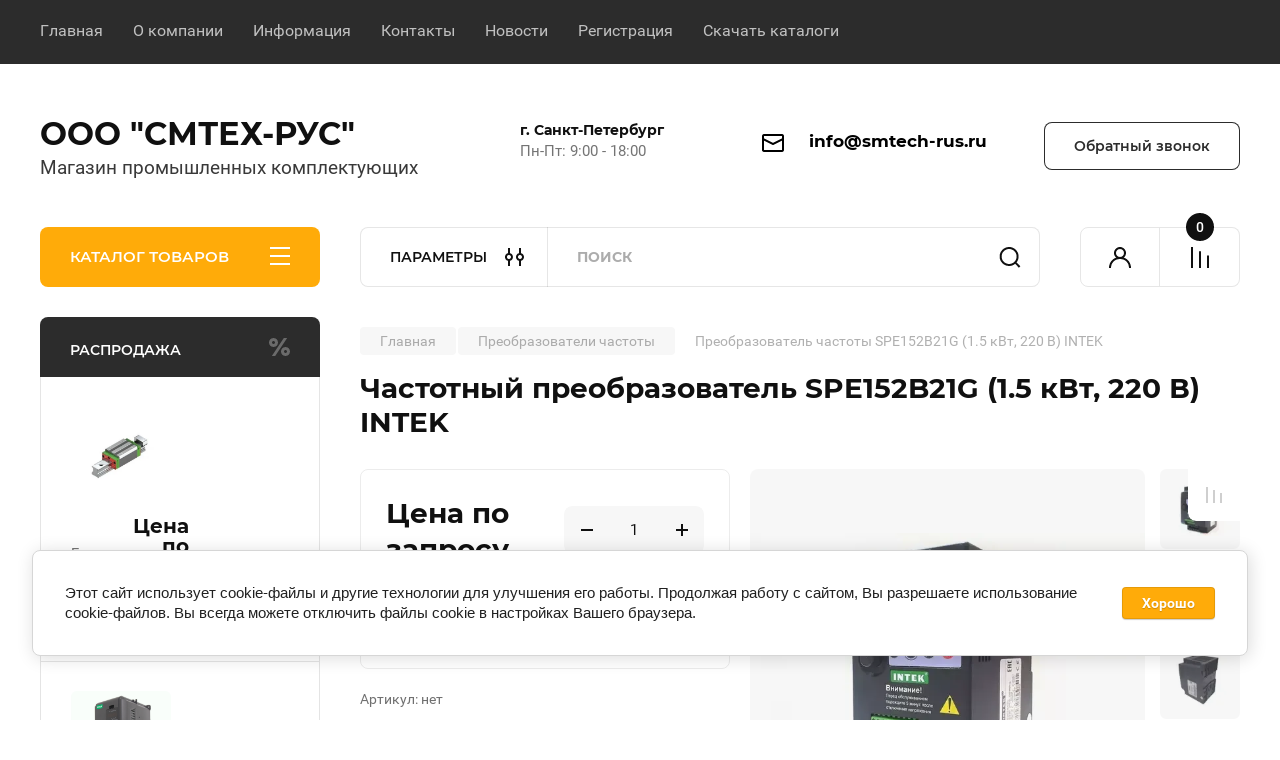

--- FILE ---
content_type: text/html; charset=utf-8
request_url: https://smtech-rus.ru/magazin/product/chastotnyj-preobrazovatel-spe152b21g
body_size: 47256
content:
<!doctype html>
<html lang="ru">

<head>
<meta charset="utf-8">
<meta name="robots" content="all"/>
<title>Купить частотный преобразователь SPE152B21G (1.5 кВт, 220 В) INTEK в Москве</title>
<!-- assets.top -->
<meta property="og:title" content="Частотный преобразователь SPE152B21G (1.5 кВт, 220 В) INTEK">
<meta name="twitter:title" content="Частотный преобразователь SPE152B21G (1.5 кВт, 220 В) INTEK">
<meta property="og:description" content="Преобразователь частоты электродвигателя, номинальная мощность 1.5 кВт, напряжение питания 1 фаза, 220 В, 50/60 Гц, напряжение на выходе 0 – 220 В 3 фазы.  Купить с доставкой по Москве и России">
<meta name="twitter:description" content="Преобразователь частоты электродвигателя, номинальная мощность 1.5 кВт, напряжение питания 1 фаза, 220 В, 50/60 Гц, напряжение на выходе 0 – 220 В 3 фазы.  Купить с доставкой по Москве и России">
<meta property="og:image" content="https://smtech-rus.ru/thumb/2/zxcOH6Nsc4t6d6EmqG2jNA/350r350/d/seriya_spe_intek.webp">
<meta name="twitter:image" content="https://smtech-rus.ru/thumb/2/zxcOH6Nsc4t6d6EmqG2jNA/350r350/d/seriya_spe_intek.webp">
<meta property="og:image:type" content="image/webp">
<meta property="og:image:width" content="350">
<meta property="og:image:height" content="350">
<meta property="og:type" content="website">
<meta property="og:url" content="https://smtech-rus.ru/magazin/product/chastotnyj-preobrazovatel-spe152b21g">
<meta name="twitter:card" content="summary">
<!-- /assets.top -->

<meta name="description" content="Преобразователь частоты электродвигателя, номинальная мощность 1.5 кВт, напряжение питания 1 фаза, 220 В, 50/60 Гц, напряжение на выходе 0 – 220 В 3 фазы.  Купить с доставкой по Москве и России">
<meta name="keywords" content="Частотный преобразователь SPE152B21G (1.5 кВт, 220 В) INTEK">
<meta name="SKYPE_TOOLBAR" content="SKYPE_TOOLBAR_PARSER_COMPATIBLE">
<meta name="viewport" content="width=device-width, initial-scale=1.0, maximum-scale=1.0, user-scalable=no">
<meta name="format-detection" content="telephone=no">
<meta http-equiv="x-rim-auto-match" content="none">


<!-- JQuery -->
<!--<script src="/g/libs/jquery/1.10.2/jquery.min.js" charset="utf-8"></script>-->
<script src="/g/libs/jquery/2.2.4/jquery-2.2.4.min.js" charset="utf-8"></script>
<!-- JQuery -->

	
		<style>
			body{position:relative;min-width:320px;text-align:left;line-height:1.25;font-size:17px;line-height:1.4em;height:100%}.mobile_panel_wrap{position:fixed;z-index:200;opacity:0;visibility:hidden}.site__wrapper{position:relative;min-height:100%;margin:0 auto;display:flex;flex-direction:column;width:100%}.timer-block{position:relative}.timer-block__inner{min-height:80px;padding:0 80px;margin:0 auto;max-width:1600px}.timer-block__body{display:flex;justify-content:center;padding:15px 0}.timer-block__left{margin-right:50px;flex:0 1 auto;display:flex;flex-direction:column}.top-menu__inner{max-width:1600px;margin:0 auto}.top-menu__items{display:inline-flex;align-items:center;margin:0;padding:0;list-style:none;position:relative;flex-wrap:wrap}.top-menu__items > li > a{display:block;font-size:16px;line-height:1.1em;text-decoration:none;padding:22px 0 22px 30px}.top-menu__items > li:first-child > a{padding-left:0}.block_padding{padding-right:80px;padding-left:80px}.site__inner{position:relative;z-index:111}.site-header{display:flex;max-width:1600px;margin:0 auto;min-height:145px;padding-top:50px;padding-bottom:40px}@media all and (min-width: 1260px){.site-header{min-height:160px}}@media (min-width: 1025px){.site-header{padding-top:30px;padding-bottom:20px}}.company-info{width:40%;padding-right:20px;font-size:0;display:flex;align-items:center}.company-info__logo_pic{display:inline-block;vertical-align:top;margin:0 20px 0 0;flex-shrink:0}.company-info__name_desc{display:inline-block;vertical-align:top}img{height:auto}.company-info__name{font-size:32px;line-height:1em;font-weight:700;text-decoration:none}.company-info__descr{font-size:19px;line-height:1.2em;margin-top:0}.site-header.logo_top .company-info{flex-direction:column;align-items:flex-start;justify-content:center}.site-header.logo_top .company-info__logo_pic{margin:0 0 20px}.head-contacts{display:flex;width:60%;justify-content:space-between;align-items:flex-start;align-self:flex-start;flex:0 auto}.site-header .head-contacts{align-items:flex-start;align-self:center}.head-contacts__inner{display:flex;width:69%;justify-content:space-between;align-items:flex-start;flex:1 1 69%}.head-conracts__recall{width:31%;padding-left:20px;text-align:right}.head-conracts__recall-btn{display:inline-block;padding:16px 30px;align-items:center;font-size:14px;line-height:1.2em;font-weight:600;text-align:center;position:relative;z-index:1;border-radius:8px}.shop-modules{max-width:1600px;margin:0 auto}.shop-modules__inner{display:flex;justify-content:flex-start;padding-top:3px}.shop-modules__folders{display:flex;width:280px;height:60px;padding:15px 0 15px 30px;justify-content:space-between;align-items:center;flex:0 auto;font-size:15px;line-height:1em;font-weight:600;text-transform:uppercase;position:relative;z-index:1;border-radius:8px 8px 0 0}.shop-modules__folders_mobile{display:none}.shop-modules__search{display:flex;min-height:60px;padding:0;align-items:stretch;flex:1;margin-left:40px;margin-right:40px;width:100%;border-radius:8px}.mobile-contacts{display:none}.mobile-search{display:none}.shop-modules__cabinet{width:80px;height:60px;font-size:0;border-radius:8px 0 0 8px;z-index:1;position:relative}.compare-block{width:80px;height:60px;position:relative;z-index:1}.gr-cart-preview{height:60px}#shop2-cart-preview a{position:relative;width:80px;height:60px;display:inline-flex;align-self:flex-start;z-index:1;border-radius:0 8px 8px 0;margin-left:-1px}.site-content__inner_2{display:flex;flex:1;position:relative;max-width:1600px;margin:0 auto}.site-content__left{width:280px;margin-right:40px;padding-bottom:20px}.folders-nav{position:relative;width:100%;margin-bottom:0;padding-top:10px;padding-bottom:14px;border-radius:0 0 8px 8px}.folders_menu{margin:0;padding:0;list-style:none}.folders_menu > li{display:block}.folders_menu > li > a{padding:12px 28px;font-size:16px;line-height:1.2em;font-weight:400;text-decoration:none;position:relative;z-index:1;min-height:44px;display:flex;align-items:center}.site-content__right{display:block;width:calc(100% - 320px);margin-top:40px}.main-slider.slider_new_style{margin-bottom:30px;position:relative;font-size:0;height:auto;overflow:hidden;border-radius:8px}.main-slider.slider_new_style .main-slider__item_slid{position:relative;display:block;width:100%;text-decoration:none;height:auto;padding-top:40%}.main-slider.slider_new_style .main-slider__slid_text{position:relative;display:flex;flex-direction:column;align-items:flex-start;justify-content:center;width:50%;padding:20px 20px 20px 60px;height:100%;position:absolute;top:0;left:0;height:100%}.popular-category__inner{margin-bottom:40px;background-position:50% 50%;background-repeat:no-repeat;background-size:cover;position:relative;z-index:1}.popular-category__items{display:block;padding-bottom:10px;outline:none;display:flex;justify-content:flex-start;flex-wrap:wrap;margin:0 -10px}.popular-category__item{display:inline-block;vertical-align:top;min-height:200px;font-size:16px;text-align:center;text-decoration:none;width:calc(16.666668% - 20px);margin:10px;min-height:auto}.popular-category__item-pic{overflow:hidden;width:100%;max-width:170px;max-height:170px;margin-bottom:19px;margin-left:auto;margin-right:auto;border-radius:8px;position:relative}.remodal{display:none}.folders_menu > li > a { padding: 12px 28px;}.popular-category__inner{margin-bottom:40px;position:relative;z-index:1}.popular-category__items{padding-bottom:10px;outline:none;display:flex;justify-content:flex-start;flex-wrap:wrap;margin:0 -10px}.popular-category__item{display:inline-block;vertical-align:top;min-height:200px;font-size:16px;text-align:center;text-decoration:none;width:calc(16.666668% - 20px);margin:10px;min-height:auto}.popular-category__item-pic{overflow:hidden;width:100%;max-width:170px;max-height:170px;margin-bottom:19px;margin-left:auto;margin-right:auto;border-radius:8px;position:relative}.popular-category__item-pic img{width:100%;height:auto;object-fit:cover}.popular-category__item-title{font-size:16px;line-height:1.2em;text-align:center;transition:all .3s;overflow:hidden}.popular-category__btn{text-align:center}.popular-category__btn button{border:none;background:no-repeat;padding:0;margin:0;font-style:normal;font-weight:600;font-size:15px;line-height:18px;position:relative;outline:none;padding-bottom:6px}
		</style>
	
	
				<link rel="stylesheet" href="/g/css/styles_articles_tpl.css">
<meta name="yandex-verification" content="f22504d94323af9f" />

            <!-- 46b9544ffa2e5e73c3c971fe2ede35a5 -->
            <script src='/shared/s3/js/lang/ru.js'></script>
            <script src='/shared/s3/js/common.min.js'></script>
        <link rel='stylesheet' type='text/css' href='/shared/s3/css/calendar.css' /><link rel="stylesheet" href="/g/libs/lightgallery-proxy-to-hs/lightgallery.proxy.to.hs.min.css" media="all" async>
<script src="/g/libs/lightgallery-proxy-to-hs/lightgallery.proxy.to.hs.stub.min.js"></script>
<script src="/g/libs/lightgallery-proxy-to-hs/lightgallery.proxy.to.hs.js" async></script>
<link rel="icon" href="/favicon.svg" type="image/svg+xml">

<!--s3_require-->
<link rel="stylesheet" href="/g/basestyle/1.0.1/user/user.css" type="text/css"/>
<link rel="stylesheet" href="/g/basestyle/1.0.1/cookie.message/cookie.message.css" type="text/css"/>
<link rel="stylesheet" href="/g/basestyle/1.0.1/user/user.blue.css" type="text/css"/>
<script type="text/javascript" src="/g/basestyle/1.0.1/user/user.js" async></script>
<link rel="stylesheet" href="/g/basestyle/1.0.1/cookie.message/cookie.message.blue.css" type="text/css"/>
<script type="text/javascript" src="/g/basestyle/1.0.1/cookie.message/cookie.message.js" async></script>
<!--/s3_require-->
		



	<link rel="stylesheet" type="text/css" href="/g/shop2v2/default/css/theme.less.css">
	<script type="text/javascript" src="/g/shop2v2/default/js/shop2v2-plugins.js"></script>

	<script type="text/javascript" src="/g/shop2v2/default/js/shop2.2.min.js"></script>

<script type="text/javascript">
	shop2.init = function(settings) {
      $.extend(shop2, settings);
      shop2.my = shop2.my || {};
      $(function() {
        var queue = shop2.queue;
        $.each(queue, function(method) {
          var f = queue[method];
          if ($.isFunction(f)) {
            setTimeout(function(){
              f();
            }, 0);
          }
        });
      });
    };
	shop2.init({"productRefs": {"627144706":{"seria_834":{"96230106":["802719706"]},"nominal_naa_mosnost_":{"96228906":["802719706"]},"naprazenie_pitania":{"96229106":["802719706"]},"diapazon_vyhodnyh_castot":{"96229306":["802719706"]},"rezim_raboty":{"96229706":["802719706"]},"tip_peregruzki":{"96229506":["802719706"]},"vyhodnoe_naprazenie_":{"3\u0424 0 - 220 \u0412":["802719706"]}}},"apiHash": {"getPromoProducts":"5ebe5a994cb2037b89acebe004f4752c","getSearchMatches":"08589ad4e994e9c9dddcea91d5076ebe","getFolderCustomFields":"fbdbbbc492dbf35c0a101d3069a044d6","getProductListItem":"e6e95cd5a896ac558750c1e12b7c584c","cartAddItem":"b0de3f85d6971ddbcaeb5ee4c658249f","cartRemoveItem":"c85631e4f992464961949725bac63113","cartUpdate":"bfebcfd1b3f5edac6f34169535d16c70","cartRemoveCoupon":"bc10450ca3a3ba613cb1592a52bc95c2","cartAddCoupon":"2fb42e6a54e99897e1c8faaccf35b23f","deliveryCalc":"7eb480ed0e8312fb5d822ae7883637e8","printOrder":"fbd142dc8eb2b449d0e29f6947940a3d","cancelOrder":"cb056ed6f6f69d21b63767db1bdcf62c","cancelOrderNotify":"d1682286d8d40b3883e8ad62ea14f75b","repeatOrder":"b8fff23118859785d809856f2b00f11c","paymentMethods":"211abf3b3897460da21836790b282c6c","compare":"27420609a6cbadc0706ad7cfa9830ee8"},"hash": null,"verId": 4349572,"mode": "product","step": "","uri": "/magazin","IMAGES_DIR": "/d/","my": {"buy_alias":"\u0412 \u043a\u043e\u0440\u0437\u0438\u043d\u0443","buy_mod":true,"buy_kind":true,"on_shop2_btn":true,"gr_auth_placeholder":true,"gr_show_collcetions_amount":true,"gr_kinds_slider":true,"gr_cart_titles":true,"gr_filter_remodal_res":"1260","gr_sorting_no_filter":true,"gr_filter_remodal":true,"gr_filter_range_slider":false,"gr_search_range_slider":false,"gr_add_to_compare_text":"\u041a \u0441\u0440\u0430\u0432\u043d\u0435\u043d\u0438\u044e","gr_to_compare_text":"\u0421\u0440\u0430\u0432\u043d\u0438\u0442\u044c","gr_search_form_title":"\u041f\u041e\u0418\u0421\u041a \u041f\u041e \u041f\u0410\u0420\u0410\u041c\u0415\u0422\u0420\u0410\u041c","gr_vendor_in_thumbs":true,"gr_show_titles":true,"gr_show_options_text":"\u0412\u0441\u0435 \u043f\u0430\u0440\u0430\u043c\u0435\u0442\u0440\u044b","gr_pagelist_only_icons":true,"gr_filter_title_text":"\u0424\u0418\u041b\u042c\u0422\u0420","gr_filter_btn_text":"\u0424\u0418\u041b\u042c\u0422\u0420","gr_filter_reset_text":"\u041e\u0447\u0438\u0441\u0442\u0438\u0442\u044c","gr_card_slider_class":" vertical","gr_product_one_click":"\u041a\u0443\u043f\u0438\u0442\u044c","gr_options_more_btn":"\u0412\u0441\u0435 \u043f\u0430\u0440\u0430\u043c\u0435\u0442\u0440\u044b","gr_cart_auth_remodal":true,"gr_cart_show_options_text":"\u041f\u043e\u043a\u0430\u0437\u0430\u0442\u044c \u043f\u0430\u0440\u0430\u043c\u0435\u0442\u0440\u044b","gr_cart_clear_btn_class":"clear_btn","gr_cart_back_btn":"\u041a \u043f\u043e\u043a\u0443\u043f\u043a\u0430\u043c","gr_cart_total_title":"\u0420\u0430\u0441\u0447\u0435\u0442","gr_cart_autoriz_btn_class":"cart_buy_rem","gr_cart_regist_btn_class":"cart_regist_btn","gr_coupon_placeholder":"\u041a\u0443\u043f\u043e\u043d","fold_btn_tit":"\u041a\u0410\u0422\u0410\u041b\u041e\u0413 \u0422\u041e\u0412\u0410\u0420\u041e\u0412","fold_mobile_title":"\u041a\u0410\u0422\u0410\u041b\u041e\u0413","search_btn_tit":"\u041f\u0410\u0420\u0410\u041c\u0415\u0422\u0420\u042b","search_form_btn":"\u041d\u0430\u0439\u0442\u0438","gr_show_nav_btns":true,"gr_hide_no_amount_rating":true,"price_fa_rouble":false,"gr_filter_placeholders":true,"gr_filter_only_field_title":true,"gr_comments_only_field_placeholder":true,"gr_coupon_used_text":"\u0418\u0441\u043f\u043e\u043b\u044c\u0437\u043e\u0432\u0430\u043d\u043d\u044b\u0439","gr_pluso_title":"\u041f\u043e\u0434\u0435\u043b\u0438\u0442\u044c\u0441\u044f","gr_cart_preview_version":"2.2.110-electrical-goods-cart-preview","gr_filter_version":"global:shop2.2.110-auto-accessories-adaptive-store-filter.tpl","gr_cart_page_version":"global:shop2.2.110-electrical-goods-cart.tpl","gr_product_template_name":"shop2.2.110-auto-accessories-adaptive-store-product-list-thumbs.tpl","gr_product_page_version":"global:shop2.2.110-electrical-goods-product.tpl","gr_collections_item":"global:shop2.2.110-auto-accessories-adaptive-store-product-item-collections.tpl","min_count_in_select":"99999","gr_slider_new_style":true,"gr_buy_btn_data_url":true,"gr_product_quick_view":true,"gr_turn_zoom_image":true,"gr_shop_modules_new_style":true,"gr_pagelist_lazy_load_normal":true,"lazy_load_subpages":true,"gr_shop2_msg":true,"gr_additional_cart_preview_new_template":true,"gr_filter_max_count":10,"gr_cart_amount_new":true,"gr_compare_page_version":"global:shop2.2.110-electrical-goods-compare.tpl","gr_img_lazyload":true,"gr_optimized":true,"fix_fixedPanel_ios":true,"gr_product_show_btns":true,"show_flags_filter":true},"maps_yandex_key":"","maps_google_key":""});shop2.facets.enabled = true;</script>
<style type="text/css">.product-item-thumb {width: 350px;}.product-item-thumb .product-image, .product-item-simple .product-image {height: 350px;width: 350px;}.product-item-thumb .product-amount .amount-title {width: 254px;}.product-item-thumb .product-price {width: 300px;}.shop2-product .product-side-l {width: 200px;}.shop2-product .product-image {height: 190px;width: 200px;}.shop2-product .product-thumbnails li {width: 56px;height: 56px;}</style>		
	<!-- Custom styles -->
	<link rel="stylesheet" href="/g/templates/shop2/2.110.2/electrical-goods/css/plugins.css">




	<script src="/g/templates/shop2/2.110.2/electrical-goods/additional_work/quick_view_popup/quick_view_popup.js"></script>







<!-- Site js -->

<!-- Theme styles -->
					    <link rel="stylesheet" href="/t/v10241/images/theme0/theme.scss.min.css">
			

<!-- Theme styles -->


	<link rel="preload" fetchpriority="high" href="/thumb/2/wL6N-XQU3RzONl4mhE8K1g/600r600/d/seriya_spe_intek.webp" as="image">
<script defer src="/t/v10241/images/js/site.addons.js" charset="utf-8"></script>
<script defer src="/t/v10241/images/site.addons.js"></script>
<link rel="stylesheet" href="/t/v10241/images/site.addons.scss.css">

<style>
.no-transition * {
    transition: none !important;
}
.site {
	background-color: transparent;
}
</style>
<script type="module">
    window.addEventListener('load', () => {
        document.querySelector('body').classList.remove('no-transition');
    });
</script>

<link rel="stylesheet" href="/g/templates/shop2/2.110.2/electrical-goods/css/global_styles.css">

	<!-- Google tag (gtag.js) -->
<script async src="https://www.googletagmanager.com/gtag/js?id=G-K1Y87Q7YED"></script>
<script>
setTimeout(function(){
  window.dataLayer = window.dataLayer || [];
  function gtag(){dataLayer.push(arguments);}
  gtag('js', new Date());

  gtag('config', 'G-K1Y87Q7YED');
},4000);
</script>

	<style>#body_user_code{position:absolute;top:-50000px;left:-50000px}</style>

</head>	<link rel="stylesheet" href="/t/v10241/images/css/site_addons.scss.css">
<body class="site gr_shop2_msg no-transition">
		
		
	   
   <div class="site_wrap">
	   <div class="mobile_panel_wrap">
	      <div class="mobile__panel">
	         <a class="close-button"><span>&nbsp;</span></a>
	         <div class="mobile_panel_inner">
	            <div class="mobile_menu_prev">
	               <div class="btn_next_menu"><span>О компании</span></div>
	                <div class="shared_mob_title">КАТАЛОГ</div>
	                <nav class="mobile_shared_wrap">                    
	                </nav>
	
	            </div>
	            <div class="mobile_menu_next">
	               <div class="btn_prev_menu"><span>Назад</span></div>
	               
	            </div>
	         </div>
	      </div>
	   </div>
		
	   <div class="site__wrapper ">
	   	
	   			   	
	      <div class="top-menu">
	         <nav class="top-menu__inner block_padding">            
	            <ul class="top-menu__items"><li class="opened active"><a href="/" >Главная</a></li><li class="has-child"><a href="/o-kompanii" >О компании</a><ul class="level-2"><li><a href="/voprosy-i-otvety" >Вопросы и ответы</a></li></ul></li><li class="has-child"><a href="/informatsiya" >Информация</a><ul class="level-2"><li><a href="/oplata" >Оплата</a></li><li><a href="/dostavka" >Доставка</a></li></ul></li><li><a href="/kontakty" >Контакты</a></li><li><a href="/news" >Новости</a></li><li><a href="/registraciya" >Регистрация</a></li><li><a href="/skachat-katalogi" >Скачать каталоги</a></li></ul>            
	         </nav>
	      </div>
	      <div class="site__inner">
	         <header class="site-header block_padding">
	            <div class="company-info">
	            											<div class="company-info__name_desc">
		  						  													<a class="company-info__name" href="https://smtech-rus.ru" title="На главную страницу">
									ООО &quot;СМТЕХ-РУС&quot;
								</a>
									               		               		               <div class="company-info__descr">Магазин промышленных комплектующих</div>
		               	               </div>
	               	            </div>
	            <div class="head-contacts">
	               <div class="head-contacts__inner">
	                  <div class="head-contacts__address">
	                  		                     <div class="head-contacts__title">г. Санкт-Петербург</div>
	                     	                     	                       	                        <div class="head-contacts__phone-time">Пн-Пт: 9:00 - 18:00</div>
	                        	                  </div>
	                  
	                 
	                  <div class="head-contacts__phones">
	                  	 	                         		                      <div class="site-footer__mail-wrap">
		                     			                     	<a href="mailto:info@smtech-rus.ru" class="site-footer__mail-link">info@smtech-rus.ru</a>
		                     			                     </div>
	                        	                        
	                             
	                  </div>
	               
	               </div>
	               	               <div class="head-conracts__recall"><span data-remodal-target="form_top_popap" class="head-conracts__recall-btn w-button">Обратный звонок</span>
	               			               </div>
	               	            </div>
	         </header>
	         <div class="shop-modules block_padding shop_modules_new_style">
	            <div class="shop-modules__inner">
	               <div class="shop-modules__folders active">
	                  <div class="shop-modules__folders-title">КАТАЛОГ ТОВАРОВ</div>
	                  <div class="shop-modules__folder-icon"></div>
	               </div>
	               <div class="shop-modules__folders_mobile">
	                  <div class="shop-modules__folder-icon"></div>
	               </div>
	                <div class="shop-modules__search search-smart">
	                    <div data-remodal-target="search_popap" class="shop-modules__search-popup w-button">ПАРАМЕТРЫ</div>
	                     <nav class="search_catalog_top">
	                     	
	                     									<script>
	var shop2SmartSearchSettings = {
		shop2_currency: '₽',
		shop2_price_on_request: 'true',
		shop2_text_price_on_request: 'Цена по запросу',
	}
</script>


<div id="search-app" class="hide_search_popup" v-on-clickaway="resetData">

	<form action="/magazin/search" enctype="multipart/form-data" id="smart-search-block" class="search-block">
		<input type="hidden" name="gr_smart_search" value="1">
		<input autocomplete="off"placeholder="Поиск" v-model="search_query" v-on:keyup="searchStart" type="text" name="search_text" class="search-block__input" id="shop2-name">
		<button class="search-block__btn">Найти</button>
	<re-captcha data-captcha="recaptcha"
     data-name="captcha"
     data-sitekey="6LddAuIZAAAAAAuuCT_s37EF11beyoreUVbJlVZM"
     data-lang="ru"
     data-rsize="invisible"
     data-type="image"
     data-theme="light"></re-captcha></form>
	<div id="search-result" class="custom-scroll scroll-width-thin scroll" v-if="(foundsProduct + foundsFolders + foundsVendors) > 0" v-cloak>
		<div class="search-result-top">
			<div class="search-result-left" v-if="foundsProduct > 0">
				<div class="result-products">
					<div class="products-search-title">Товары<span>{{foundsProduct}}</span></div>
					<div class="product-items">
						<div class="product-item" v-for='product in products'>
							<div class="product-image" v-if="product.image_url">
								<a v-bind:href="'/'+product.alias">
									<img v-bind:src="product.image_url" v-bind:alt="product.name" v-bind:title="product.name">
								</a>
							</div>
							
							<div class="product-image no-image" v-else>
								<a v-bind:href="'/'+product.alias"></a>
							</div>
							
							<div class="product-text">
								<div class="product-name"><a v-bind:href="'/'+product.alias">{{product.name}}</a></div>
								
								<div class="product-text-price" v-if="shop2SmartSearchSettings.shop2_price_on_request && product.price == 0">
									<div class="price"><span>{{shop2SmartSearchSettings.shop2_text_price_on_request}}</span></div>
								</div>
								
								<div class="product-text-price" v-else>
									<div class="price-old" v-if="product.price_old > 0"><strong>{{product.price_old}}</strong> <span>{{shop2SmartSearchSettings.shop2_currency}}</span></div>
									<div class="price"><strong>{{product.price}}</strong> <span>{{shop2SmartSearchSettings.shop2_currency}}</span></div>
								</div>
								
							</div>
						</div>
					</div>
				</div>
			</div>
			<div class="search-result-right" v-if="foundsFolders > 0 || foundsVendors > 0">
				<div class="result-folders" v-if="foundsFolders > 0">
					<div class="folders-search-title">Категории<span>{{foundsFolders}}</span></div>
					<div class="folder-items">
						<div class="folder-item" v-for="folder in foldersSearch">
							<a v-bind:href="'/'+folder.alias" class="found-folder"><span>{{folder.folder_name}}</span></a>
						</div>
					</div>
				</div>
				<div class="result-vendors" v-if="foundsVendors > 0">	
					<div class="vendors-search-title">Производители<span>{{foundsVendors}}</span></div>
					<div class="vendor-items">
						<div class="vendor-item" v-for="vendor in vendorsSearch">
							<a v-bind:href="vendor.alias" class="found-vendor"><span>{{vendor.name}}</span></a>
						</div>
					</div>
				</div>
			</div>
		</div>
		<div class="search-result-bottom">
			<span class="search-result-btn"><span>Все результаты</span></span>
		</div>
	</div>
</div>


<script> 
var shop2SmartSearch = {
		folders: [{"folder_id":"103312706","folder_name":"","tree_id":"24101706","_left":"1","_right":"286","_level":"0","hidden":"0","items":"0","serialize":[],"alias":"magazin\/folder\/103312706","page_url":"\/magazin"},{"folder_id":"103320106","folder_name":"\u041b\u0438\u043d\u0435\u0439\u043d\u044b\u0435 \u043d\u0430\u043f\u0440\u0430\u0432\u043b\u044f\u044e\u0449\u0438\u0435","tree_id":"24101706","_left":"2","_right":"29","_level":"1","hidden":"0","items":"0","alias":"magazin\/folder\/linejnye-napravlyayushchie","page_url":"\/magazin","exporter:share\/yandex_pokupki":1,"exporter:share\/google_merchant":false,"exporter:share\/yandex_market":false,"exporter:share\/yandex_market_dbs":false,"exporter:share\/yandex_turbo":false,"exporter:test":false,"image":{"image_id":1524088906,"filename":"lin_napr_1.jpg","ver_id":4349572,"image_width":"1274","image_height":"1024","ext":"jpg"},"checked":1,"icon":null,"accessory_select":"0","kit_select":"0","recommend_select":"0","similar_select":"0","exporter:folders:share\/yandex_market":0,"exporter:folders:share\/yandex_market_dbs":0},{"folder_id":"103312906","folder_name":"\u041f\u0440\u043e\u0444\u0438\u043b\u044c\u043d\u044b\u0435 \u043d\u0430\u043f\u0440\u0430\u0432\u043b\u044f\u044e\u0449\u0438\u0435 HIWIN","tree_id":"24101706","_left":"3","_right":"10","_level":"2","hidden":"0","items":"0","alias":"magazin\/folder\/linejnye-napravlyayushchie\/linearguides","page_url":"\/magazin","exporter:test":false,"image":{"image_id":1524033906,"filename":"rg_ceriya_blok_hiwin.jpg","ver_id":4349572,"image_width":"490","image_height":"404","ext":"jpg"},"checked":false,"icon":null,"accessory_select":"0","kit_select":"0","recommend_select":"0","similar_select":"0"},{"folder_id":"103313106","folder_name":"\u041a\u0430\u0440\u0435\u0442\u043a\u0438 (\u0411\u043b\u043e\u043a\u0438) HIWIN","tree_id":"24101706","_left":"4","_right":"5","_level":"3","hidden":"0","items":"0","alias":"magazin\/folder\/linejnye-napravlyayushchie\/linearguides\/block","page_url":"\/magazin","image":{"image_id":1524020706,"filename":"hgh1.jpg","ver_id":4349572,"image_width":"800","image_height":"800","ext":"jpg"},"checked":false,"icon":null,"accessory_select":"0","kit_select":"0","recommend_select":"0","similar_select":"0"},{"folder_id":"215591706","folder_name":"\u041f\u0440\u043e\u0444\u0438\u043b\u044c\u043d\u044b\u0435 \u0440\u0435\u043b\u044c\u0441\u044b HIWIN","tree_id":"24101706","_left":"6","_right":"7","_level":"3","hidden":"0","items":"0","alias":"magazin\/folder\/linejnye-napravlyayushchie\/linearguides\/profilnye-relsy-hiwin","page_url":"\/magazin","image":{"image_id":"1524020906","filename":"rels.png","ver_id":4349572,"image_width":"1864","image_height":"1276","ext":"png"},"checked":false,"icon":null,"accessory_select":"0","kit_select":"0","recommend_select":"0","similar_select":"0"},{"folder_id":"103313506","folder_name":"\u041f\u0440\u0438\u043d\u0430\u0434\u043b\u0435\u0436\u043d\u043e\u0441\u0442\u0438 \u0434\u043b\u044f \u043d\u0430\u043f\u0440\u0430\u0432\u043b\u044f\u044e\u0449\u0438\u0445","tree_id":"24101706","_left":"8","_right":"9","_level":"3","hidden":"0","items":"0","alias":"magazin\/folder\/linejnye-napravlyayushchie\/linearguides\/prinadlezhnosti-dlya-napravlyayushchih","page_url":"\/magazin","exporter:test":false,"image":{"image_id":1524021706,"filename":"smazyvayushchij_kartridzh_hiwin.jpg","ver_id":4349572,"image_width":"200","image_height":"200","ext":"jpg"},"checked":false,"icon":null,"accessory_select":"0","kit_select":"0","recommend_select":"0","similar_select":"0"},{"folder_id":"103320306","folder_name":"\u041f\u0440\u043e\u0444\u0438\u043b\u044c\u043d\u044b\u0435 \u043d\u0430\u043f\u0440\u0430\u0432\u043b\u044f\u044e\u0449\u0438\u0435 Bosch Rexroth","tree_id":"24101706","_left":"11","_right":"16","_level":"2","hidden":"0","items":"0","alias":"magazin\/folder\/linejnye-napravlyayushchie\/linejnye-napravlyayushchie-bosch-rexroth","page_url":"\/magazin","exporter:test":false,"image":{"image_id":1524084506,"filename":"bosch_rexroth.jpg","ver_id":4349572,"image_width":"710","image_height":"630","ext":"jpg"},"checked":false,"icon":null,"accessory_select":"0","kit_select":"0","recommend_select":"0","similar_select":"0"},{"folder_id":"103320506","folder_name":"\u041a\u0430\u0440\u0435\u0442\u043a\u0438 Bosch Rexroth","tree_id":"24101706","_left":"12","_right":"13","_level":"3","hidden":"0","items":"0","alias":"magazin\/folder\/linejnye-napravlyayushchie\/linejnye-napravlyayushchie-bosch-rexroth\/karetki-bosch-rexroth","page_url":"\/magazin","exporter:test":false,"image":{"image_id":1524084706,"filename":"bosch_rexroth_1.jpg","ver_id":4349572,"image_width":"916","image_height":"748","ext":"jpg"},"checked":false,"icon":null,"accessory_select":"0","kit_select":"0","recommend_select":"0","similar_select":"0"},{"folder_id":"103320706","folder_name":"\u0420\u0435\u043b\u044c\u0441\u044b Bosch Rexroth","tree_id":"24101706","_left":"14","_right":"15","_level":"3","hidden":"0","items":"0","alias":"magazin\/folder\/linejnye-napravlyayushchie\/linejnye-napravlyayushchie-bosch-rexroth\/relsy-bosch-rexroth","page_url":"\/magazin","exporter:test":false,"image":{"image_id":1524084906,"filename":"relsy_bosch_rexroth.jpg","ver_id":4349572,"image_width":"844","image_height":"708","ext":"jpg"},"checked":false,"icon":null,"accessory_select":"0","kit_select":"0","recommend_select":"0","similar_select":"0"},{"folder_id":"103314906","folder_name":"\u0426\u0438\u043b\u0438\u043d\u0434\u0440\u0438\u0447\u0435\u0441\u043a\u0438\u0435 \u043d\u0430\u043f\u0440\u0430\u0432\u043b\u044f\u044e\u0449\u0438\u0435","tree_id":"24101706","_left":"17","_right":"26","_level":"2","hidden":"0","items":"0","alias":"magazin\/folder\/linejnye-napravlyayushchie\/cilindricheskie-napravlyayushchie","page_url":"\/magazin","exporter:test":false,"image":{"image_id":1524155906,"filename":"linejnye_napravlyayushchie.png","ver_id":4349572,"image_width":"480","image_height":"480","ext":"png"},"checked":false,"icon":null,"accessory_select":"0","kit_select":"0","recommend_select":"0","similar_select":"0"},{"folder_id":"103315506","folder_name":"\u041d\u0430\u043f\u0440\u0430\u0432\u043b\u044f\u044e\u0449\u0438\u0435 \u0432\u0430\u043b\u044b","tree_id":"24101706","_left":"18","_right":"19","_level":"3","hidden":"0","items":"0","alias":"magazin\/folder\/cilindricheskie-napravlyayushchie\/napravlyayushchie-valy","page_url":"\/magazin","image":{"image_id":1524053906,"filename":"9e0dfb1da19df2c580d15e16387ba38d.jpg","ver_id":4349572,"image_width":"800","image_height":"800","ext":"jpg"},"checked":false,"icon":null,"accessory_select":"0","kit_select":"0","recommend_select":"0","similar_select":"0"},{"folder_id":"103315706","folder_name":"\u0412\u0430\u043b\u044b \u043d\u0430 \u043e\u043f\u043e\u0440\u0435","tree_id":"24101706","_left":"20","_right":"21","_level":"3","hidden":"0","items":"0","alias":"magazin\/folder\/cilindricheskie-napravlyayushchie\/valy-na-opore","page_url":"\/magazin","exporter:test":false,"image":{"image_id":1524053706,"filename":"tb2u41qtfxxxxb4xxxxxxxxxxxx_2598161306.png","ver_id":4349572,"image_width":"459","image_height":"350","ext":"png"},"checked":false,"icon":null,"accessory_select":"0","kit_select":"0","recommend_select":"0","similar_select":"0"},{"folder_id":"103315906","folder_name":"\u041b\u0438\u043d\u0435\u0439\u043d\u044b\u0435 \u043f\u043e\u0434\u0448\u0438\u043f\u043d\u0438\u043a\u0438","tree_id":"24101706","_left":"22","_right":"23","_level":"3","hidden":"0","items":"0","alias":"magazin\/folder\/linejnye-napravlyayushchie\/cilindricheskie-napravlyayushchie\/linejnye-podshipniki","page_url":"\/magazin","exporter:test":false,"image":{"image_id":1524054106,"filename":"vtulki.jpg","ver_id":4349572,"image_width":"956","image_height":"770","ext":"jpg"},"checked":false,"icon":null,"accessory_select":"0","kit_select":"0","recommend_select":"0","similar_select":"0"},{"folder_id":"103316106","folder_name":"\u041e\u043f\u043e\u0440\u044b \u0432\u0430\u043b\u0430","tree_id":"24101706","_left":"24","_right":"25","_level":"3","hidden":"0","items":"0","alias":"magazin\/folder\/opora-vala","page_url":"\/magazin","image":{"image_id":1524054306,"filename":"opora_vala.jpg","ver_id":4349572,"image_width":"1196","image_height":"944","ext":"jpg"},"checked":false,"icon":null,"accessory_select":"0","kit_select":"0","recommend_select":"0","similar_select":"0"},{"folder_id":"103314706","folder_name":"\u0420\u043e\u043b\u0438\u043a\u043e\u0432\u044b\u0435 \u043d\u0430\u043f\u0440\u0430\u0432\u043b\u044f\u044e\u0449\u0438\u0435 ROLLON","tree_id":"24101706","_left":"27","_right":"28","_level":"2","hidden":"0","items":"0","alias":"magazin\/folder\/linejnye-napravlyayushchie\/napravlyayushchie-rollon","page_url":"\/magazin","exporter:test":false,"image":{"image_id":1524048506,"filename":"rollon.webp","ver_id":4349572,"image_width":"1000","image_height":"1000","ext":"webp"},"checked":false,"icon":null,"accessory_select":"0","kit_select":"0","recommend_select":"0","similar_select":"0"},{"folder_id":"103313706","folder_name":"\u0428\u0430\u0440\u0438\u043a\u043e-\u0432\u0438\u043d\u0442\u043e\u0432\u0430\u044f \u043f\u0435\u0440\u0435\u0434\u0430\u0447\u0430","tree_id":"24101706","_left":"30","_right":"37","_level":"1","hidden":"0","items":"0","alias":"magazin\/folder\/ballscrew","page_url":"\/magazin","exporter:test":false,"image":{"image_id":1523998706,"filename":"184140.png","ver_id":4349572,"image_width":"614","image_height":"531","ext":"png"},"checked":1,"icon":null,"accessory_select":"0","kit_select":"0","recommend_select":"0","similar_select":"0"},{"folder_id":"103313906","folder_name":"\u0413\u0430\u0439\u043a\u0430 \u0428\u0412\u041f","tree_id":"24101706","_left":"31","_right":"32","_level":"2","hidden":"0","items":"0","alias":"magazin\/folder\/ballscrew\/gajka","page_url":"\/magazin","image":{"image_id":1523994906,"filename":"184122.png","ver_id":4349572,"image_width":"409","image_height":"311","ext":"png"},"checked":false,"icon":null,"accessory_select":"0","kit_select":"0","recommend_select":"0","similar_select":"0"},{"folder_id":"103314106","folder_name":"\u0412\u0438\u043d\u0442 \u0428\u0412\u041f","tree_id":"24101706","_left":"33","_right":"34","_level":"2","hidden":"0","items":"0","alias":"magazin\/folder\/ballscrew\/vint","page_url":"\/magazin","image":{"image_id":1523995106,"filename":"184123.png","ver_id":4349572,"image_width":"409","image_height":"311","ext":"png"},"checked":false,"icon":null,"accessory_select":"0","kit_select":"0","recommend_select":"0","similar_select":"0"},{"folder_id":"103314306","folder_name":"\u041e\u043f\u043e\u0440\u044b \u0434\u043b\u044f \u0428\u0412\u041f","tree_id":"24101706","_left":"35","_right":"36","_level":"2","hidden":"0","items":"0","alias":"magazin\/folder\/ballscrew\/opory-shvp","page_url":"\/magazin","image":{"image_id":1524021906,"filename":"opory_dlya_shvp.jpg","ver_id":4349572,"image_width":"710","image_height":"488","ext":"jpg"},"checked":false,"icon":null,"accessory_select":"0","kit_select":"0","recommend_select":"0","similar_select":"0"},{"folder_id":"103319706","folder_name":"\u0422\u0440\u0430\u043f\u0435\u0446\u0435\u0438\u0434\u0430\u043b\u044c\u043d\u044b\u0435 \u0432\u0438\u043d\u0442\u044b \u0438 \u0433\u0430\u0439\u043a\u0438","tree_id":"24101706","_left":"38","_right":"43","_level":"1","hidden":"0","items":"0","alias":"magazin\/folder\/trapeceidalnye-vinty-i-gajki","page_url":"\/magazin","exporter:test":false,"image":{"image_id":1524078706,"filename":"nikak_ne_vybirat.jpg","ver_id":4349572,"image_width":"1000","image_height":"1000","ext":"jpg"},"checked":1,"icon":null,"accessory_select":"0","kit_select":"0","recommend_select":"0","similar_select":"0"},{"folder_id":"103312306","folder_name":"\u0412\u0438\u043d\u0442 \u0442\u0440\u0430\u043f\u0435\u0446\u0435\u0438\u0434\u0430\u043b\u044c\u043d\u044b\u0439","tree_id":"24101706","_left":"39","_right":"40","_level":"2","hidden":"0","items":"0","alias":"magazin\/folder\/trapeceidalnye-vinty-i-gajki\/vint","page_url":"\/magazin","image":{"image_id":1523865506,"filename":"24000.jpg","ver_id":4349572,"image_width":"750","image_height":"327","ext":"jpg"},"checked":false,"icon":null,"accessory_select":"0","kit_select":"0","recommend_select":"0","similar_select":"0"},{"folder_id":"103312506","folder_name":"\u0413\u0430\u0439\u043a\u0430 \u0442\u0440\u0430\u043f\u0435\u0446\u0435\u0438\u0434\u0430\u043b\u044c\u043d\u0430\u044f","tree_id":"24101706","_left":"41","_right":"42","_level":"2","hidden":"0","items":"0","alias":"magazin\/folder\/trapeceidalnye-vinty-i-gajki\/gajki","page_url":"\/magazin","image":{"image_id":1523866306,"filename":"gajki_trapeceidalnye.jpg","ver_id":4349572,"image_width":"1234","image_height":"1156","ext":"jpg"},"checked":false,"icon":null,"accessory_select":"0","kit_select":"0","recommend_select":"0","similar_select":"0"},{"folder_id":"103319306","folder_name":"\u0417\u0443\u0431\u0447\u0430\u0442\u044b\u0435 \u0440\u0435\u0439\u043a\u0438 \u0438 \u0448\u0435\u0441\u0442\u0435\u0440\u043d\u0438","tree_id":"24101706","_left":"44","_right":"49","_level":"1","hidden":"0","items":"0","alias":"magazin\/folder\/zubchatye-rejki-i-shesterni","page_url":"\/magazin","image":{"image_id":1524078506,"filename":"zubchataya_rejka.jpg","ver_id":4349572,"image_width":"1000","image_height":"843","ext":"jpg"},"checked":1,"icon":null,"accessory_select":"0","kit_select":"0","recommend_select":"0","similar_select":"0"},{"folder_id":"187026907","folder_name":"\u0417\u0443\u0431\u0447\u0430\u0442\u044b\u0435 \u0440\u0435\u0439\u043a\u0438","tree_id":"24101706","_left":"45","_right":"46","_level":"2","hidden":"0","items":"0","alias":"magazin\/folder\/zubchatye-rejki","page_url":"\/magazin","image":{"image_id":"2682294107","filename":"rejka_ms.jpg","ver_id":4349572,"image_width":"1280","image_height":"1280","ext":"jpg"},"checked":false,"icon":null,"accessory_select":"0","kit_select":"0","recommend_select":"0","similar_select":"0"},{"folder_id":"187098307","folder_name":"\u0426\u0438\u043b\u0438\u043d\u0434\u0440\u0438\u0447\u0435\u0441\u043a\u0438\u0435 \u0448\u0435\u0441\u0442\u0435\u0440\u043d\u0438","tree_id":"24101706","_left":"47","_right":"48","_level":"2","hidden":"0","items":"0","alias":"magazin\/folder\/cilindricheskie-shesterni","page_url":"\/magazin","image":{"image_id":"2683282907","filename":"shesterni.jpg","ver_id":4349572,"image_width":"1280","image_height":"1280","ext":"jpg"},"checked":false,"icon":null,"accessory_select":"0","kit_select":"0","recommend_select":"0","similar_select":"0"},{"folder_id":"153282507","folder_name":"\u0412\u0442\u0443\u043b\u043a\u0438","tree_id":"24101706","_left":"50","_right":"93","_level":"1","hidden":"0","items":"0","alias":"magazin\/folder\/vtulki","page_url":"\/magazin","image":{"image_id":"2170017107","filename":"vtulki_3.jpg","ver_id":4349572,"image_width":"1280","image_height":"1280","ext":"jpg"},"checked":1,"icon":null,"accessory_select":"0","kit_select":"0","recommend_select":"0","similar_select":"0"},{"folder_id":"153282707","folder_name":"\u0417\u0430\u0436\u0438\u043c\u043d\u044b\u0435 \u0432\u0442\u0443\u043b\u043a\u0438","tree_id":"24101706","_left":"51","_right":"92","_level":"2","hidden":"0","items":"0","alias":"magazin\/folder\/zazhimnye-vtulki","page_url":"\/magazin","image":{"image_id":"2169960507","filename":"vtulki_podkategoriya_1.png","ver_id":4349572,"image_width":"706","image_height":"680","ext":"png"},"checked":false,"icon":null,"accessory_select":"0","kit_select":"0","recommend_select":"0","similar_select":"0"},{"folder_id":"153282907","folder_name":"\u0421\u0435\u0440\u0438\u044f KLAA","tree_id":"24101706","_left":"52","_right":"53","_level":"3","hidden":"0","items":"0","alias":"magazin\/folder\/seriya-klaa","page_url":"\/magazin","image":{"image_id":"2169271307","filename":"seriya_klaa.png","ver_id":4349572,"image_width":"228","image_height":"204","ext":"png"},"checked":false,"icon":null,"accessory_select":"0","kit_select":"0","recommend_select":"0","similar_select":"0"},{"folder_id":"153283307","folder_name":"\u0421\u0435\u0440\u0438\u044f KLBB","tree_id":"24101706","_left":"54","_right":"55","_level":"3","hidden":"0","items":"0","alias":"magazin\/folder\/seriya-klbb","page_url":"\/magazin","image":{"image_id":"2169272507","filename":"klbb.png","ver_id":4349572,"image_width":"230","image_height":"190","ext":"png"},"checked":false,"icon":null,"accessory_select":"0","kit_select":"0","recommend_select":"0","similar_select":"0"},{"folder_id":"153283707","folder_name":"\u0421\u0435\u0440\u0438\u044f KLCC","tree_id":"24101706","_left":"56","_right":"57","_level":"3","hidden":"0","items":"0","alias":"magazin\/folder\/seriya-klcc","page_url":"\/magazin","image":{"image_id":"2169273107","filename":"klcc.png","ver_id":4349572,"image_width":"215","image_height":"179","ext":"png"},"checked":false,"icon":null,"accessory_select":"0","kit_select":"0","recommend_select":"0","similar_select":"0"},{"folder_id":"153283907","folder_name":"\u0421\u0435\u0440\u0438\u044f KLCX","tree_id":"24101706","_left":"58","_right":"59","_level":"3","hidden":"0","items":"0","alias":"magazin\/folder\/seriya-klcx","page_url":"\/magazin","image":{"image_id":"2169273107","filename":"klcc.png","ver_id":4349572,"image_width":"215","image_height":"179","ext":"png"},"checked":false,"icon":null,"accessory_select":"0","kit_select":"0","recommend_select":"0","similar_select":"0"},{"folder_id":"153284107","folder_name":"\u0421\u0435\u0440\u0438\u044f KLDB","tree_id":"24101706","_left":"60","_right":"61","_level":"3","hidden":"0","items":"0","alias":"magazin\/folder\/seriya-kldb","page_url":"\/magazin","image":{"image_id":"2169275107","filename":"seriya_kldb.png","ver_id":4349572,"image_width":"425","image_height":"354","ext":"png"},"checked":false,"icon":null,"accessory_select":"0","kit_select":"0","recommend_select":"0","similar_select":"0"},{"folder_id":"153284307","folder_name":"\u0421\u0435\u0440\u0438\u044f KLDA","tree_id":"24101706","_left":"62","_right":"63","_level":"3","hidden":"0","items":"0","alias":"magazin\/folder\/seriya-klda","page_url":"\/magazin","image":{"image_id":"2169278507","filename":"seriya_klda.png","ver_id":4349572,"image_width":"437","image_height":"348","ext":"png"},"checked":false,"icon":null,"accessory_select":"0","kit_select":"0","recommend_select":"0","similar_select":"0"},{"folder_id":"153284507","folder_name":"\u0421\u0435\u0440\u0438\u044f KLEE","tree_id":"24101706","_left":"64","_right":"65","_level":"3","hidden":"0","items":"0","alias":"magazin\/folder\/seriya-klee","page_url":"\/magazin","image":{"image_id":"2169283707","filename":"seriya_klee.png","ver_id":4349572,"image_width":"481","image_height":"370","ext":"png"},"checked":false,"icon":null,"accessory_select":"0","kit_select":"0","recommend_select":"0","similar_select":"0"},{"folder_id":"153284707","folder_name":"\u0421\u0435\u0440\u0438\u044f KLGG","tree_id":"24101706","_left":"66","_right":"67","_level":"3","hidden":"0","items":"0","alias":"magazin\/folder\/seriya-klgg","page_url":"\/magazin","image":{"image_id":"2169288707","filename":"klgg.png","ver_id":4349572,"image_width":"390","image_height":"361","ext":"png"},"checked":false,"icon":null,"accessory_select":"0","kit_select":"0","recommend_select":"0","similar_select":"0"},{"folder_id":"153284907","folder_name":"\u0421\u0435\u0440\u0438\u044f KLHH","tree_id":"24101706","_left":"68","_right":"69","_level":"3","hidden":"0","items":"0","alias":"magazin\/folder\/seriya-klhh","page_url":"\/magazin","image":{"image_id":"2169290507","filename":"klhh.png","ver_id":4349572,"image_width":"426","image_height":"358","ext":"png"},"checked":false,"icon":null,"accessory_select":"0","kit_select":"0","recommend_select":"0","similar_select":"0"},{"folder_id":"153285107","folder_name":"\u0421\u0435\u0440\u0438\u044f KLRR","tree_id":"24101706","_left":"70","_right":"71","_level":"3","hidden":"0","items":"0","alias":"magazin\/folder\/seriya-klrr","page_url":"\/magazin","image":{"image_id":"2169291707","filename":"klrr.png","ver_id":4349572,"image_width":"378","image_height":"347","ext":"png"},"checked":false,"icon":null,"accessory_select":"0","kit_select":"0","recommend_select":"0","similar_select":"0"},{"folder_id":"153285507","folder_name":"\u0421\u0435\u0440\u0438\u044f KLFF-KLFC","tree_id":"24101706","_left":"72","_right":"73","_level":"3","hidden":"0","items":"0","alias":"magazin\/folder\/seriya-klff-klfc","page_url":"\/magazin","image":{"image_id":"2175660307","filename":"klff_2.png","ver_id":4349572,"image_width":"167","image_height":"179","ext":"png"},"checked":false,"icon":null,"accessory_select":"0","kit_select":"0","recommend_select":"0","similar_select":"0"},{"folder_id":"153285307","folder_name":"\u0421\u0435\u0440\u0438\u044f KLMM","tree_id":"24101706","_left":"74","_right":"75","_level":"3","hidden":"0","items":"0","alias":"magazin\/folder\/seriya-klmm","page_url":"\/magazin","image":{"image_id":"2169293107","filename":"klmm.png","ver_id":4349572,"image_width":"484","image_height":"374","ext":"png"},"checked":false,"icon":null,"accessory_select":"0","kit_select":"0","recommend_select":"0","similar_select":"0"},{"folder_id":"153283107","folder_name":"\u0421\u0435\u0440\u0438\u044f KLAB","tree_id":"24101706","_left":"76","_right":"77","_level":"3","hidden":"0","items":"0","alias":"magazin\/folder\/seriya-klab","page_url":"\/magazin","image":{"image_id":"2169271707","filename":"klab.png","ver_id":4349572,"image_width":"271","image_height":"222","ext":"png"},"checked":false,"icon":null,"accessory_select":"0","kit_select":"0","recommend_select":"0","similar_select":"0"},{"folder_id":"153285707","folder_name":"\u0421\u0435\u0440\u0438\u044f KLGX","tree_id":"24101706","_left":"78","_right":"79","_level":"3","hidden":"0","items":"0","alias":"magazin\/folder\/seriya-klgx","page_url":"\/magazin","image":{"image_id":"2175790507","filename":"klgg_2.png","ver_id":4349572,"image_width":"390","image_height":"361","ext":"png"},"checked":false,"icon":null,"accessory_select":"0","kit_select":"0","recommend_select":"0","similar_select":"0"},{"folder_id":"153285907","folder_name":"\u0421\u0435\u0440\u0438\u044f KLNN","tree_id":"24101706","_left":"80","_right":"81","_level":"3","hidden":"0","items":"0","alias":"magazin\/folder\/seriya-klnn","page_url":"\/magazin","image":{"image_id":"2169297107","filename":"klnn.png","ver_id":4349572,"image_width":"222","image_height":"182","ext":"png"},"checked":false,"icon":null,"accessory_select":"0","kit_select":"0","recommend_select":"0","similar_select":"0"},{"folder_id":"153286107","folder_name":"\u0421\u0435\u0440\u0438\u044f KLSS","tree_id":"24101706","_left":"82","_right":"83","_level":"3","hidden":"0","items":"0","alias":"magazin\/folder\/seriya-klss","page_url":"\/magazin","image":{"image_id":"2169299107","filename":"klss.png","ver_id":4349572,"image_width":"289","image_height":"193","ext":"png"},"checked":false,"icon":null,"accessory_select":"0","kit_select":"0","recommend_select":"0","similar_select":"0"},{"folder_id":"153286307","folder_name":"\u0421\u0435\u0440\u0438\u044f KLSX","tree_id":"24101706","_left":"84","_right":"85","_level":"3","hidden":"0","items":"0","alias":"magazin\/folder\/seriya-klsx","page_url":"\/magazin","image":{"image_id":"2169299107","filename":"klss.png","ver_id":4349572,"image_width":"289","image_height":"193","ext":"png"},"checked":false,"icon":null,"accessory_select":"0","kit_select":"0","recommend_select":"0","similar_select":"0"},{"folder_id":"153286507","folder_name":"\u0421\u0435\u0440\u0438\u044f KLTX","tree_id":"24101706","_left":"86","_right":"87","_level":"3","hidden":"0","items":"0","alias":"magazin\/folder\/seriya-kltx","page_url":"\/magazin","image":{"image_id":"2169301307","filename":"kltx.png","ver_id":4349572,"image_width":"626","image_height":"503","ext":"png"},"checked":false,"icon":null,"accessory_select":"0","kit_select":"0","recommend_select":"0","similar_select":"0"},{"folder_id":"153286707","folder_name":"\u0421\u0435\u0440\u0438\u044f KLQX","tree_id":"24101706","_left":"88","_right":"89","_level":"3","hidden":"0","items":"0","alias":"magazin\/folder\/seriya-klqx","page_url":"\/magazin","image":{"image_id":"2169301707","filename":"klqx_2.jpg","ver_id":4349572,"image_width":"1280","image_height":"1280","ext":"jpg"},"checked":false,"icon":null,"accessory_select":"0","kit_select":"0","recommend_select":"0","similar_select":"0"},{"folder_id":"153286907","folder_name":"\u0421\u0435\u0440\u0438\u044f KLPP","tree_id":"24101706","_left":"90","_right":"91","_level":"3","hidden":"0","items":"0","alias":"magazin\/folder\/seriya-klpp","page_url":"\/magazin","image":{"image_id":"2169303107","filename":"seriya_klpp.png","ver_id":4349572,"image_width":"332","image_height":"252","ext":"png"},"checked":false,"icon":null,"accessory_select":"0","kit_select":"0","recommend_select":"0","similar_select":"0"},{"folder_id":"181103507","folder_name":"\u041e\u0431\u0433\u043e\u043d\u043d\u044b\u0435 \u043c\u0443\u0444\u0442\u044b","tree_id":"24101706","_left":"94","_right":"123","_level":"1","hidden":"0","items":"0","alias":"magazin\/folder\/obgonnye-mufty","page_url":"\/magazin","image":{"image_id":"2714993107","filename":"24.png","ver_id":4349572,"image_width":"1299","image_height":"899","ext":"png"},"checked":1,"icon":null,"accessory_select":"0","kit_select":"0","recommend_select":"0","similar_select":"0"},{"folder_id":"181183107","folder_name":"\u0421\u0435\u0440\u0438\u044f US","tree_id":"24101706","_left":"95","_right":"96","_level":"2","hidden":"0","items":"0","alias":"magazin\/folder\/seriya-us","page_url":"\/magazin","image":{"image_id":"2677305907","filename":"seriya_us.png","ver_id":4349572,"image_width":"809","image_height":"786","ext":"png"},"checked":false,"icon":null,"accessory_select":"0","kit_select":"0","recommend_select":"0","similar_select":"0"},{"folder_id":"181284707","folder_name":"\u0421\u0435\u0440\u0438\u044f USNU","tree_id":"24101706","_left":"97","_right":"98","_level":"2","hidden":"0","items":"0","alias":"magazin\/folder\/seriya-usnu","page_url":"\/magazin","image":{"image_id":"2677307307","filename":"seriya_usnu.png","ver_id":4349572,"image_width":"861","image_height":"805","ext":"png"},"checked":false,"icon":null,"accessory_select":"0","kit_select":"0","recommend_select":"0","similar_select":"0"},{"folder_id":"181402107","folder_name":"\u0421\u0435\u0440\u0438\u044f UF","tree_id":"24101706","_left":"99","_right":"100","_level":"2","hidden":"0","items":"0","alias":"magazin\/folder\/seriya-uf","page_url":"\/magazin","image":{"image_id":"2677307907","filename":"seriya_uf.png","ver_id":4349572,"image_width":"621","image_height":"612","ext":"png"},"checked":false,"icon":null,"accessory_select":"0","kit_select":"0","recommend_select":"0","similar_select":"0"},{"folder_id":"181434307","folder_name":"\u0421\u0435\u0440\u0438\u044f GF","tree_id":"24101706","_left":"101","_right":"102","_level":"2","hidden":"0","items":"0","alias":"magazin\/folder\/seriya-gf","page_url":"\/magazin","image":{"image_id":"2677308507","filename":"seriya_gf.png","ver_id":4349572,"image_width":"902","image_height":"821","ext":"png"},"checked":false,"icon":null,"accessory_select":"0","kit_select":"0","recommend_select":"0","similar_select":"0"},{"folder_id":"181471107","folder_name":"\u0421\u0435\u0440\u0438\u044f GV","tree_id":"24101706","_left":"103","_right":"104","_level":"2","hidden":"0","items":"0","alias":"magazin\/folder\/seriya-gv","page_url":"\/magazin","image":{"image_id":"2677308907","filename":"seriya_gv.png","ver_id":4349572,"image_width":"983","image_height":"780","ext":"png"},"checked":false,"icon":null,"accessory_select":"0","kit_select":"0","recommend_select":"0","similar_select":"0"},{"folder_id":"181481707","folder_name":"\u0421\u0435\u0440\u0438\u044f GVG","tree_id":"24101706","_left":"105","_right":"106","_level":"2","hidden":"0","items":"0","alias":"magazin\/folder\/seriya-gvg","page_url":"\/magazin","image":{"image_id":"2677309907","filename":"seriya_gvg.png","ver_id":4349572,"image_width":"1058","image_height":"890","ext":"png"},"checked":false,"icon":null,"accessory_select":"0","kit_select":"0","recommend_select":"0","similar_select":"0"},{"folder_id":"184965907","folder_name":"\u0421\u0435\u0440\u0438\u044f GL","tree_id":"24101706","_left":"107","_right":"108","_level":"2","hidden":"0","items":"0","alias":"magazin\/folder\/seriya-gl","page_url":"\/magazin","image":{"image_id":"2677310707","filename":"gl.png","ver_id":4349572,"image_width":"530","image_height":"589","ext":"png"},"checked":false,"icon":null,"accessory_select":"0","kit_select":"0","recommend_select":"0","similar_select":"0"},{"folder_id":"185025107","folder_name":"\u0421\u0435\u0440\u0438\u044f GLP","tree_id":"24101706","_left":"109","_right":"110","_level":"2","hidden":"0","items":"0","alias":"magazin\/folder\/seriya-glp","page_url":"\/magazin","image":{"image_id":"2677311307","filename":"glp.png","ver_id":4349572,"image_width":"459","image_height":"550","ext":"png"},"checked":false,"icon":null,"accessory_select":"0","kit_select":"0","recommend_select":"0","similar_select":"0"},{"folder_id":"185047107","folder_name":"\u0421\u0435\u0440\u0438\u044f GL..FP","tree_id":"24101706","_left":"111","_right":"112","_level":"2","hidden":"0","items":"0","alias":"magazin\/folder\/seriya-gl-fp","page_url":"\/magazin","image":{"image_id":"2677311907","filename":"gl1.png","ver_id":4349572,"image_width":"533","image_height":"493","ext":"png"},"checked":false,"icon":null,"accessory_select":"0","kit_select":"0","recommend_select":"0","similar_select":"0"},{"folder_id":"185349707","folder_name":"\u0421\u0435\u0440\u0438\u044f GL \u2026 F2 \u2013 D2 (D3)","tree_id":"24101706","_left":"113","_right":"114","_level":"2","hidden":"0","items":"0","alias":"magazin\/folder\/seriya-gl-f2-d2-d3","page_url":"\/magazin","image":{"image_id":"2677312507","filename":"gl_f2_d2_d3.png","ver_id":4349572,"image_width":"657","image_height":"579","ext":"png"},"checked":false,"icon":null,"accessory_select":"0","kit_select":"0","recommend_select":"0","similar_select":"0"},{"folder_id":"186324107","folder_name":"\u0421\u0435\u0440\u0438\u044f GL \u2026 F4 \u2013 D2","tree_id":"24101706","_left":"115","_right":"116","_level":"2","hidden":"0","items":"0","alias":"magazin\/folder\/seriya-gl-f4-d2","page_url":"\/magazin","image":{"image_id":"2677312907","filename":"gl_f4_d2.png","ver_id":4349572,"image_width":"662","image_height":"632","ext":"png"},"checked":false,"icon":null,"accessory_select":"0","kit_select":"0","recommend_select":"0","similar_select":"0"},{"folder_id":"186337907","folder_name":"\u0421\u0435\u0440\u0438\u044f GL \u2026 F5 \u2013 D2 (D3)","tree_id":"24101706","_left":"117","_right":"118","_level":"2","hidden":"0","items":"0","alias":"magazin\/folder\/seriya-gl-f5-d2-d3","page_url":"\/magazin","image":{"image_id":"2677313707","filename":"f5-d2.png","ver_id":4349572,"image_width":"646","image_height":"641","ext":"png"},"checked":false,"icon":null,"accessory_select":"0","kit_select":"0","recommend_select":"0","similar_select":"0"},{"folder_id":"186350507","folder_name":"\u0421\u0435\u0440\u0438\u044f GLP \u2026 F7 \u2013 D7","tree_id":"24101706","_left":"119","_right":"120","_level":"2","hidden":"0","items":"0","alias":"magazin\/folder\/seriya-glp-f7-d7","page_url":"\/magazin","image":{"image_id":"2677314307","filename":"glp_f7.png","ver_id":4349572,"image_width":"613","image_height":"562","ext":"png"},"checked":false,"icon":null,"accessory_select":"0","kit_select":"0","recommend_select":"0","similar_select":"0"},{"folder_id":"186372907","folder_name":"\u0421\u0435\u0440\u0438\u044f GL \u2026 TR","tree_id":"24101706","_left":"121","_right":"122","_level":"2","hidden":"0","items":"0","alias":"magazin\/folder\/seriya-gl-tr","page_url":"\/magazin","image":{"image_id":"2677315707","filename":"gl_tr.png","ver_id":4349572,"image_width":"708","image_height":"477","ext":"png"},"checked":false,"icon":null,"accessory_select":"0","kit_select":"0","recommend_select":"0","similar_select":"0"},{"folder_id":"103324906","folder_name":"\u0421\u043e\u0435\u0434\u0438\u043d\u0438\u0442\u0435\u043b\u044c\u043d\u044b\u0435 \u043c\u0443\u0444\u0442\u044b","tree_id":"24101706","_left":"124","_right":"125","_level":"1","hidden":"0","items":"0","alias":"magazin\/folder\/soedinitelnye-mufty","page_url":"\/magazin","exporter:test":false,"image":{"image_id":1524138706,"filename":"soedinitelnye_mufty.png","ver_id":4349572,"image_width":"1060","image_height":"888","ext":"png"},"checked":1,"icon":null,"accessory_select":"0","kit_select":"0","recommend_select":"0","similar_select":"0"},{"folder_id":"103315106","folder_name":"\u0421\u0435\u0440\u0432\u043e\u043f\u0440\u0438\u0432\u043e\u0434","tree_id":"24101706","_left":"126","_right":"133","_level":"1","hidden":"0","items":"0","alias":"magazin\/folder\/servoprivod","page_url":"\/magazin","image":{"image_id":"2744126506","filename":"dorna_servo.jpg","ver_id":4349572,"image_width":"700","image_height":"700","ext":"jpg"},"checked":1,"icon":null,"accessory_select":"0","kit_select":"0","recommend_select":"0","similar_select":"0"},{"folder_id":"103316706","folder_name":"\u0421\u0435\u0440\u0432\u043e\u0434\u0432\u0438\u0433\u0430\u0442\u0435\u043b\u044c","tree_id":"24101706","_left":"127","_right":"128","_level":"2","hidden":"0","items":"0","alias":"magazin\/folder\/servoprivod\/servodvigatel","page_url":"\/magazin","exporter:test":false,"image":{"image_id":1524058706,"filename":"200_w.jpg","ver_id":4349572,"image_width":"1308","image_height":"1288","ext":"jpg"},"checked":false,"icon":null,"accessory_select":"0","kit_select":"0","recommend_select":"0","similar_select":"0"},{"folder_id":"103316906","folder_name":"\u0421\u0435\u0440\u0432\u043e\u0443\u0441\u0438\u043b\u0438\u0442\u0435\u043b\u044c | \u0414\u0440\u0430\u0439\u0432\u0435\u0440","tree_id":"24101706","_left":"129","_right":"130","_level":"2","hidden":"0","items":"0","alias":"magazin\/folder\/servoprivod\/servousilitel-drajver","page_url":"\/magazin","exporter:test":false,"image":{"image_id":1524058906,"filename":"200_w1.jpg","ver_id":4349572,"image_width":"1308","image_height":"1176","ext":"jpg"},"checked":false,"icon":null,"accessory_select":"0","kit_select":"0","recommend_select":"0","similar_select":"0"},{"folder_id":"103317106","folder_name":"\u0410\u043a\u0441\u0435\u0441\u0441\u0443\u0430\u0440\u044b","tree_id":"24101706","_left":"131","_right":"132","_level":"2","hidden":"0","items":"0","alias":"magazin\/folder\/servoprivod\/aksessuary","page_url":"\/magazin","exporter:test":false,"image":{"image_id":1524059106,"filename":"cable_motor_with_encoder.jpg","ver_id":4349572,"image_width":"1404","image_height":"1260","ext":"jpg"},"checked":false,"icon":null,"accessory_select":"0","kit_select":"0","recommend_select":"0","similar_select":"0"},{"folder_id":"103316506","folder_name":"\u0428\u0430\u0433\u043e\u0432\u044b\u0439 \u043f\u0440\u0438\u0432\u043e\u0434","tree_id":"24101706","_left":"134","_right":"143","_level":"1","hidden":"0","items":"0","alias":"magazin\/folder\/shagovyj-privod","page_url":"\/magazin","image":{"image_id":1524057306,"filename":"unnamed.jpg","ver_id":4349572,"image_width":"516","image_height":"454","ext":"jpg"},"checked":1,"icon":null,"accessory_select":"0","kit_select":"0","recommend_select":"0","similar_select":"0"},{"folder_id":"103317306","folder_name":"\u0428\u0430\u0433\u043e\u0432\u044b\u0439 \u0434\u0432\u0438\u0433\u0430\u0442\u0435\u043b\u044c","tree_id":"24101706","_left":"135","_right":"136","_level":"2","hidden":"0","items":"0","alias":"magazin\/folder\/shagovyj-privod\/shagovyj-dvigatel","page_url":"\/magazin","exporter:test":false,"image":{"image_id":1524060906,"filename":"57.jpg","ver_id":4349572,"image_width":"964","image_height":"966","ext":"jpg"},"checked":false,"icon":null,"accessory_select":"0","kit_select":"0","recommend_select":"0","similar_select":"0"},{"folder_id":"103317506","folder_name":"\u0414\u0440\u0430\u0439\u0432\u0435\u0440","tree_id":"24101706","_left":"137","_right":"138","_level":"2","hidden":"0","items":"0","alias":"magazin\/folder\/shagovyj-privod\/drajver","page_url":"\/magazin","exporter:test":false,"image":{"image_id":1524061106,"filename":"dm422d.jpg","ver_id":4349572,"image_width":"480","image_height":"374","ext":"jpg"},"checked":false,"icon":null,"accessory_select":"0","kit_select":"0","recommend_select":"0","similar_select":"0"},{"folder_id":"103317906","folder_name":"\u0411\u043b\u043e\u043a\u0438 \u043f\u0438\u0442\u0430\u043d\u0438\u044f","tree_id":"24101706","_left":"139","_right":"140","_level":"2","hidden":"0","items":"0","alias":"magazin\/folder\/shagovyj-privod\/bloki-pitaniya","page_url":"\/magazin","exporter:test":false,"image":{"image_id":1524062906,"filename":"power-supply.jpg","ver_id":4349572,"image_width":"454","image_height":"400","ext":"jpg"},"checked":false,"icon":null,"accessory_select":"0","kit_select":"0","recommend_select":"0","similar_select":"0"},{"folder_id":"103317706","folder_name":"\u0428\u0430\u0433\u043e\u0432\u044b\u0435 \u0434\u0432\u0438\u0433\u0430\u0442\u0435\u043b\u0438 \u0441 \u044d\u043d\u043a\u043e\u0434\u0435\u0440\u043e\u043c","tree_id":"24101706","_left":"141","_right":"142","_level":"2","hidden":"0","items":"0","alias":"magazin\/folder\/shagovyj-privod\/shagovye-dvigateli-s-enkoderom","page_url":"\/magazin","exporter:test":false,"image":{"image_id":1524061306,"filename":"14450733991.jpg","ver_id":4349572,"image_width":"788","image_height":"638","ext":"jpg"},"checked":false,"icon":null,"accessory_select":"0","kit_select":"0","recommend_select":"0","similar_select":"0"},{"folder_id":"103318506","folder_name":"\u0420\u0435\u0434\u0443\u043a\u0442\u043e\u0440\u044b","tree_id":"24101706","_left":"144","_right":"153","_level":"1","hidden":"0","items":"0","alias":"magazin\/folder\/reduktory","page_url":"\/magazin","exporter:test":false,"image":{"image_id":1524052906,"filename":"planetarnye-reduktory.jpg","ver_id":4349572,"image_width":"973","image_height":"615","ext":"jpg"},"checked":1,"icon":null,"accessory_select":"0","kit_select":"0","recommend_select":"0","similar_select":"0"},{"folder_id":"103315306","folder_name":"\u041f\u043b\u0430\u043d\u0435\u0442\u0430\u0440\u043d\u044b\u0439 \u0440\u0435\u0434\u0443\u043a\u0442\u043e\u0440","tree_id":"24101706","_left":"145","_right":"146","_level":"2","hidden":"0","items":"0","alias":"magazin\/folder\/reduktory\/planetarnye-reduktory","page_url":"\/magazin","image":{"image_id":1524077106,"filename":"planetarnyj_reduktor.jpg","ver_id":4349572,"image_width":"1004","image_height":"894","ext":"jpg"},"checked":false,"icon":null,"accessory_select":"0","kit_select":"0","recommend_select":"0","similar_select":"0"},{"folder_id":"103318706","folder_name":"\u0412\u043e\u043b\u043d\u043e\u0432\u043e\u0439 \u0440\u0435\u0434\u0443\u043a\u0442\u043e\u0440","tree_id":"24101706","_left":"147","_right":"148","_level":"2","hidden":"0","items":"0","alias":"magazin\/folder\/reduktory\/volnovoj-reduktor","page_url":"\/magazin","exporter:test":false,"image":{"image_id":1524077306,"filename":"volnovoj_reduktor.jpg","ver_id":4349572,"image_width":"756","image_height":"738","ext":"jpg"},"checked":false,"icon":null,"accessory_select":"0","kit_select":"0","recommend_select":"0","similar_select":"0"},{"folder_id":"103318906","folder_name":"\u041f\u043e\u0432\u043e\u0440\u043e\u0442\u043d\u044b\u0439 \u0440\u0435\u0434\u0443\u043a\u0442\u043e\u0440","tree_id":"24101706","_left":"149","_right":"150","_level":"2","hidden":"0","items":"0","alias":"magazin\/folder\/reduktory\/povorotnyj-reduktor","page_url":"\/magazin","image":{"image_id":1524077506,"filename":"nt02-85-fon.jpg","ver_id":4349572,"image_width":"756","image_height":"738","ext":"jpg"},"checked":false,"icon":null,"accessory_select":"0","kit_select":"0","recommend_select":"0","similar_select":"0"},{"folder_id":"103319106","folder_name":"\u0423\u0433\u043b\u043e\u0432\u043e\u0439 \u0440\u0435\u0434\u0443\u043a\u0442\u043e\u0440","tree_id":"24101706","_left":"151","_right":"152","_level":"2","hidden":"0","items":"0","alias":"magazin\/folder\/reduktory\/uglovoj-reduktor","page_url":"\/magazin","image":{"image_id":1524077706,"filename":"zplf.jpg","ver_id":4349572,"image_width":"425","image_height":"392","ext":"jpg"},"checked":false,"icon":null,"accessory_select":"0","kit_select":"0","recommend_select":"0","similar_select":"0"},{"folder_id":"103318106","folder_name":"\u0428\u043f\u0438\u043d\u0434\u0435\u043b\u0438","tree_id":"24101706","_left":"154","_right":"155","_level":"1","hidden":"0","items":"0","alias":"magazin\/folder\/shpindeli","page_url":"\/magazin","exporter:test":false,"image":{"image_id":1524066706,"filename":"shpindel.jpg","ver_id":4349572,"image_width":"1732","image_height":"1512","ext":"jpg"},"checked":1,"icon":null,"accessory_select":"0","kit_select":"0","recommend_select":"0","similar_select":"0"},{"folder_id":"103314506","folder_name":"\u041f\u0440\u0435\u043e\u0431\u0440\u0430\u0437\u043e\u0432\u0430\u0442\u0435\u043b\u0438 \u0447\u0430\u0441\u0442\u043e\u0442\u044b","tree_id":"24101706","_left":"156","_right":"157","_level":"1","hidden":"0","items":"0","alias":"magazin\/folder\/chastotnye-preobrazovateli-intek","page_url":"\/magazin","exporter:test":false,"image":{"image_id":1524043106,"filename":"chastotnye_preobrazovateli_intek.jpg","ver_id":4349572,"image_width":"400","image_height":"400","ext":"jpg"},"checked":1,"icon":null,"accessory_select":"0","kit_select":"0","recommend_select":"0","similar_select":"0"},{"folder_id":"193155107","folder_name":"\u042d\u043b\u0435\u043a\u0442\u0440\u043e\u0434\u0432\u0438\u0433\u0430\u0442\u0435\u043b\u0438","tree_id":"24101706","_left":"158","_right":"161","_level":"1","hidden":"0","items":"0","alias":"magazin\/folder\/elektrodvigateli","page_url":"\/magazin","image":{"image_id":"2709277307","filename":"1081-1.jpg","ver_id":4349572,"image_width":"1395","image_height":"1189","ext":"jpg"},"checked":1,"icon":null,"accessory_select":"0","kit_select":"0","recommend_select":"0","similar_select":"0"},{"folder_id":"193176907","folder_name":"\u0422\u0440\u0451\u0445\u0444\u0430\u0437\u043d\u044b\u0435 \u0430\u0441\u0438\u043d\u0445\u0440\u043e\u043d\u043d\u044b\u0435 \u044d\u043b\u0435\u043a\u0442\u0440\u043e\u0434\u0432\u0438\u0433\u0430\u0442\u0435\u043b\u0438","tree_id":"24101706","_left":"159","_right":"160","_level":"2","hidden":"0","items":"0","alias":"magazin\/folder\/trehfaznye-asinhronnye-elektrodvigateli","page_url":"\/magazin","image":{"image_id":"2709277307","filename":"1081-1.jpg","ver_id":4349572,"image_width":"1395","image_height":"1189","ext":"jpg"},"checked":false,"icon":null,"accessory_select":"0","kit_select":"0","recommend_select":"0","similar_select":"0"},{"folder_id":"193417107","folder_name":"\u0410\u043a\u0442\u0443\u0430\u0442\u043e\u0440 | \u041b\u0438\u043d\u0435\u0439\u043d\u044b\u0439 \u043f\u0440\u0438\u0432\u043e\u0434","tree_id":"24101706","_left":"162","_right":"163","_level":"1","hidden":"0","items":"0","alias":"magazin\/folder\/aktuator-linejnyj-privod","page_url":"\/magazin","image":{"image_id":"2713077107","filename":"lan_1.jpg","ver_id":4349572,"image_width":"425","image_height":"350","ext":"jpg"},"checked":1,"icon":null,"accessory_select":"0","kit_select":"0","recommend_select":"0","similar_select":"0"},{"folder_id":"193294107","folder_name":"\u0412\u0438\u0431\u0440\u043e\u043e\u043f\u043e\u0440\u044b","tree_id":"24101706","_left":"164","_right":"169","_level":"1","hidden":"0","items":"0","alias":"magazin\/folder\/vibroopory-1","page_url":"\/magazin","image":{"image_id":"2711940107","filename":"vibroizolyatory.jpg","ver_id":4349572,"image_width":"1920","image_height":"1747","ext":"jpg"},"checked":1,"icon":null,"accessory_select":"0","kit_select":"0","recommend_select":"0","similar_select":"0"},{"folder_id":"193299307","folder_name":"\u0412\u0438\u0431\u0440\u043e\u043e\u043f\u043e\u0440\u044b \u0440\u0435\u0437\u0438\u043d\u043e\u043c\u0435\u0442\u0430\u043b\u0438\u0447\u0435\u0441\u043a\u0438\u0435","tree_id":"24101706","_left":"165","_right":"166","_level":"2","hidden":"0","items":"0","alias":"magazin\/folder\/vibroopory-rezinometalicheskie","page_url":"\/magazin","image":{"image_id":"2711970507","filename":"vibroopory_1.jpg","ver_id":4349572,"image_width":"1920","image_height":"1693","ext":"jpg"},"checked":false,"icon":null,"accessory_select":"0","kit_select":"0","recommend_select":"0","similar_select":"0"},{"folder_id":"193343507","folder_name":"\u0412\u0438\u0431\u0440\u043e\u0438\u0437\u043e\u043b\u044f\u0442\u043e\u0440\u044b ROSTA","tree_id":"24101706","_left":"167","_right":"168","_level":"2","hidden":"0","items":"0","alias":"magazin\/folder\/vibroizolyatory-rosta","page_url":"\/magazin","image":{"image_id":"2712591707","filename":"rosta.png","ver_id":4349572,"image_width":"988","image_height":"900","ext":"png"},"checked":false,"icon":null,"accessory_select":"0","kit_select":"0","recommend_select":"0","similar_select":"0"},{"folder_id":"103320906","folder_name":"\u0413\u0438\u0434\u0440\u0430\u0432\u043b\u0438\u043a\u0430 Bosch Rexroth","tree_id":"24101706","_left":"170","_right":"217","_level":"1","hidden":"0","items":"0","alias":"magazin\/folder\/gidravlika-bosch-rexroth","page_url":"\/magazin","exporter:test":false,"image":{"image_id":1524086506,"filename":"a10vso_31.jpg","ver_id":4349572,"image_width":"219","image_height":"222","ext":"jpg"},"checked":1,"icon":null,"accessory_select":"0","kit_select":"0","recommend_select":"0","similar_select":"0"},{"folder_id":"103321106","folder_name":"\u041d\u0430\u0441\u043e\u0441\u044b","tree_id":"24101706","_left":"171","_right":"182","_level":"2","hidden":"0","items":"0","alias":"magazin\/folder\/gidravlika-bosch-rexroth\/nasosy","page_url":"\/magazin","exporter:test":false,"image":{"image_id":1524086506,"filename":"a10vso_31.jpg","ver_id":4349572,"image_width":"219","image_height":"222","ext":"jpg"},"checked":false,"icon":null,"accessory_select":"0","kit_select":"0","recommend_select":"0","similar_select":"0"},{"folder_id":"103322706","folder_name":"\u0410\u043a\u0441\u0438\u0430\u043b\u044c\u043d\u043e-\u043f\u043e\u0440\u0448\u043d\u0435\u0432\u044b\u0435 \u043d\u0430\u0441\u043e\u0441\u044b","tree_id":"24101706","_left":"172","_right":"173","_level":"3","hidden":"0","items":"0","alias":"magazin\/folder\/nasosy\/aksialno-porshnevye-nasosy","page_url":"\/magazin","image":{"image_id":1524089906,"filename":"a10vso-32.jpg","ver_id":4349572,"image_width":"238","image_height":"238","ext":"jpg"},"checked":false,"icon":null,"accessory_select":"0","kit_select":"0","recommend_select":"0","similar_select":"0"},{"folder_id":"198333907","folder_name":"\u0428\u0435\u0441\u0442\u0435\u0440\u0435\u043d\u043d\u044b\u0435 \u043d\u0430\u0441\u043e\u0441\u044b \u0441 \u0432\u043d\u0435\u0448\u043d\u0438\u043c \u0437\u0430\u0446\u0435\u043f\u043b\u0435\u043d\u0438\u0435\u043c","tree_id":"24101706","_left":"174","_right":"175","_level":"3","hidden":"0","items":"0","alias":"magazin\/folder\/shesterennye-nasosy-s-vneshnim-zacepleniem","page_url":"\/magazin","image":{"image_id":"2757365907","filename":"bosch0013_600x600.jpg","ver_id":4349572,"image_width":"600","image_height":"600","ext":"jpg"},"checked":false,"icon":null,"accessory_select":"0","kit_select":"0","recommend_select":"0","similar_select":"0"},{"folder_id":"200798307","folder_name":"\u0428\u0435\u0441\u0442\u0435\u0440\u0435\u043d\u043d\u044b\u0435 \u043d\u0430\u0441\u043e\u0441\u044b \u0441 \u0432\u043d\u0443\u0442\u0440\u0435\u043d\u043d\u0438\u043c \u0437\u0430\u0446\u0435\u043f\u043b\u0435\u043d\u0438\u0435\u043c","tree_id":"24101706","_left":"176","_right":"177","_level":"3","hidden":"0","items":"0","alias":"magazin\/folder\/shesterennye-nasosy-s-vnutrennim-zacepleniem","page_url":"\/magazin","image":{"image_id":"2761555307","filename":"vnutr.png","ver_id":4349572,"image_width":"478","image_height":"388","ext":"png"},"checked":false,"icon":null,"accessory_select":"0","kit_select":"0","recommend_select":"0","similar_select":"0"},{"folder_id":"222473907","folder_name":"\u041f\u043b\u0430\u0441\u0442\u0438\u043d\u0447\u0430\u0442\u044b\u0435 \u043d\u0430\u0441\u043e\u0441\u044b","tree_id":"24101706","_left":"178","_right":"179","_level":"3","hidden":"0","items":"0","alias":"folder\/plastinchatye-nasosy","page_url":"\/magazin","image":{"image_id":"3045230107","filename":"pv7a.webp","ver_id":4349572,"image_width":"238","image_height":"238","ext":"webp"},"checked":false,"icon":null,"accessory_select":"0","kit_select":"0","recommend_select":"0","similar_select":"0"},{"folder_id":"222537107","folder_name":"\u0420\u0430\u0434\u0438\u0430\u043b\u044c\u043d\u043e-\u043f\u043e\u0440\u0448\u043d\u0435\u0432\u044b\u0435 \u043d\u0430\u0441\u043e\u0441\u044b","tree_id":"24101706","_left":"180","_right":"181","_level":"3","hidden":"0","items":"0","alias":"folder\/radialno-porshnevye-nasosy","page_url":"\/magazin","image":{"image_id":"3046070907","filename":"nasosy.png","ver_id":4349572,"image_width":"479","image_height":"440","ext":"png"},"checked":false,"icon":null,"accessory_select":"0","kit_select":"0","recommend_select":"0","similar_select":"0"},{"folder_id":"103321306","folder_name":"\u0413\u0438\u0434\u0440\u043e\u043c\u043e\u0442\u043e\u0440\u044b","tree_id":"24101706","_left":"183","_right":"190","_level":"2","hidden":"0","items":"0","alias":"magazin\/folder\/gidravlika-bosch-rexroth\/dvigateli","page_url":"\/magazin","image":{"image_id":1524086706,"filename":"a6vm-63.jpg","ver_id":4349572,"image_width":"238","image_height":"238","ext":"jpg"},"checked":false,"icon":null,"accessory_select":"0","kit_select":"0","recommend_select":"0","similar_select":"0"},{"folder_id":"222637107","folder_name":"\u0410\u043a\u0441\u0438\u0430\u043b\u044c\u043d\u043e-\u043f\u043e\u0440\u0448\u043d\u0435\u0432\u044b\u0435 \u0433\u0438\u0434\u0440\u043e\u043c\u043e\u0442\u043e\u0440\u044b","tree_id":"24101706","_left":"184","_right":"185","_level":"3","hidden":"0","items":"0","alias":"folder\/aksialno-porshnevye-gidromotory","page_url":"\/magazin","image":{"image_id":"3047699307","filename":"gidromotor.png","ver_id":4349572,"image_width":"680","image_height":"590","ext":"png"},"checked":false,"icon":null,"accessory_select":"0","kit_select":"0","recommend_select":"0","similar_select":"0"},{"folder_id":"223615307","folder_name":"\u0428\u0435\u0441\u0442\u0435\u0440\u0435\u043d\u043d\u044b\u0435 \u0433\u0438\u0434\u0440\u043e\u043c\u043e\u0442\u043e\u0440\u044b \u0441 \u0432\u043d\u0435\u0448\u043d\u0438\u043c \u0437\u0430\u0446\u0435\u043f\u043b\u0435\u043d\u0438\u0435\u043c","tree_id":"24101706","_left":"186","_right":"187","_level":"3","hidden":"0","items":"0","alias":"folder\/shesterennye-gidromotory-s-vneshnim-zacepleniem","page_url":"\/magazin","image":{"image_id":"3057664907","filename":"shesterennye_gidromotory.png","ver_id":4349572,"image_width":"689","image_height":"627","ext":"png"},"checked":false,"icon":null,"accessory_select":"0","kit_select":"0","recommend_select":"0","similar_select":"0"},{"folder_id":"224121107","folder_name":"\u0420\u0430\u0434\u0438\u0430\u043b\u044c\u043d\u043e-\u043f\u043e\u0440\u0448\u043d\u0435\u0432\u044b\u0435 \u0433\u0438\u0434\u0440\u043e\u043c\u043e\u0442\u043e\u0440\u044b","tree_id":"24101706","_left":"188","_right":"189","_level":"3","hidden":"0","items":"0","alias":"folder\/radialno-porshnevye-gidromotory","page_url":"\/magazin","image":{"image_id":"3060225907","filename":"y1.jpg","ver_id":4349572,"image_width":"1280","image_height":"1280","ext":"jpg"},"checked":false,"icon":null,"accessory_select":"0","kit_select":"0","recommend_select":"0","similar_select":"0"},{"folder_id":"103321506","folder_name":"\u0413\u0438\u0434\u0440\u043e\u0446\u0438\u043b\u0438\u043d\u0434\u0440\u044b","tree_id":"24101706","_left":"191","_right":"192","_level":"2","hidden":"0","items":"0","alias":"magazin\/folder\/gidravlika-bosch-rexroth\/cilindry","page_url":"\/magazin","image":{"image_id":1524086906,"filename":"cilindr-s-kruglim-korpusom.jpg","ver_id":4349572,"image_width":"238","image_height":"238","ext":"jpg"},"checked":false,"icon":null,"accessory_select":"0","kit_select":"0","recommend_select":"0","similar_select":"0"},{"folder_id":"103321906","folder_name":"\u0412\u043a\u043b\u044e\u0447\u0435\u043d\u043d\u044b\u0435 \u043a\u043b\u0430\u043f\u0430\u043d\u044b","tree_id":"24101706","_left":"195","_right":"210","_level":"2","hidden":"0","items":"0","alias":"magazin\/folder\/gidravlika-bosch-rexroth\/klapany","page_url":"\/magazin","exporter:test":false,"image":{"image_id":1524087106,"filename":"m-sed6.jpg","ver_id":4349572,"image_width":"300","image_height":"300","ext":"jpg"},"checked":false,"icon":null,"accessory_select":"0","kit_select":"0","recommend_select":"0","similar_select":"0"},{"folder_id":"225034107","folder_name":"\u0417\u0430\u043f\u043e\u0440\u043d\u044b\u0435 \u043e\u0431\u0440\u0430\u0442\u043d\u044b\u0435 \u043a\u043b\u0430\u043f\u0430\u043d\u044b","tree_id":"24101706","_left":"196","_right":"197","_level":"3","hidden":"0","items":"0","alias":"folder\/zapornye-obratnye-klapany","page_url":"\/magazin","image":{"image_id":"3073522507","filename":"photo_2023-06-16_13-51-15.jpg","ver_id":4349572,"image_width":"1280","image_height":"1280","ext":"jpg"},"checked":false,"icon":null,"accessory_select":"0","kit_select":"0","recommend_select":"0","similar_select":"0"},{"folder_id":"227560907","folder_name":"\u0417\u0430\u043f\u043e\u0440\u043d\u044b\u0435 \u043a\u043b\u0430\u043f\u0430\u043d\u044b","tree_id":"24101706","_left":"198","_right":"199","_level":"3","hidden":"0","items":"0","alias":"folder\/zapornye-klapany","page_url":"\/magazin","image":{"image_id":"3100329307","filename":"photo_2023-06-19_16-10-06.jpg","ver_id":4349572,"image_width":"1280","image_height":"1280","ext":"jpg"},"checked":false,"icon":null,"accessory_select":"0","kit_select":"0","recommend_select":"0","similar_select":"0"},{"folder_id":"227590907","folder_name":"\u041a\u043b\u0430\u043f\u0430\u043d\u044b \u043d\u0430\u043f\u043e\u043b\u043d\u0435\u043d\u0438\u044f","tree_id":"24101706","_left":"200","_right":"201","_level":"3","hidden":"0","items":"0","alias":"folder\/klapany-napolneniya","page_url":"\/magazin","image":{"image_id":"3100728307","filename":"photo_2023-06-19_16-29-17.jpg","ver_id":4349572,"image_width":"1280","image_height":"1280","ext":"jpg"},"checked":false,"icon":null,"accessory_select":"0","kit_select":"0","recommend_select":"0","similar_select":"0"},{"folder_id":"228058307","folder_name":"\u041a\u043b\u0430\u043f\u0430\u043d\u043d\u044b\u0435 \u0440\u0430\u0441\u043f\u0440\u0435\u0434\u0435\u043b\u0438\u0442\u0435\u043b\u0438","tree_id":"24101706","_left":"202","_right":"203","_level":"3","hidden":"0","items":"0","alias":"folder\/klapannye-raspredeliteli","page_url":"\/magazin","image":{"image_id":"3108264707","filename":"photo_2023-06-20_10-56-37.jpg","ver_id":4349572,"image_width":"1280","image_height":"1280","ext":"jpg"},"checked":false,"icon":null,"accessory_select":"0","kit_select":"0","recommend_select":"0","similar_select":"0"},{"folder_id":"228190907","folder_name":"\u0417\u043e\u043b\u043e\u0442\u043d\u0438\u043a\u043e\u0432\u044b\u0435 \u0440\u0430\u0441\u043f\u0440\u0435\u0434\u0435\u043b\u0438\u0442\u0435\u043b\u0438 \u043f\u0440\u044f\u043c\u043e\u0433\u043e \u0434\u0435\u0439\u0441\u0442\u0432\u0438\u044f","tree_id":"24101706","_left":"204","_right":"205","_level":"3","hidden":"0","items":"0","alias":"folder\/zolotnikovye-raspredeliteli-pryamogo-dejstviya","page_url":"\/magazin","image":{"image_id":"3110222907","filename":"photo_2023-06-20_12-07-44.jpg","ver_id":4349572,"image_width":"1280","image_height":"1280","ext":"jpg"},"checked":false,"icon":null,"accessory_select":"0","kit_select":"0","recommend_select":"0","similar_select":"0"},{"folder_id":"228433707","folder_name":"\u0417\u043e\u043b\u043e\u0442\u043d\u0438\u043a\u043e\u0432\u044b\u0435 \u0440\u0430\u0441\u043f\u0440\u0435\u0434\u0435\u043b\u0438\u0442\u0435\u043b\u0438 \u043d\u0435\u043f\u0440\u044f\u043c\u043e\u0433\u043e \u0434\u0435\u0439\u0441\u0442\u0432\u0438\u044f","tree_id":"24101706","_left":"206","_right":"207","_level":"3","hidden":"0","items":"0","alias":"folder\/zolotnikovye-raspredeliteli-nepryamogo-dejstviya","page_url":"\/magazin","image":{"image_id":"3119927107","filename":"photo_2023-06-20_14-33-30.jpg","ver_id":4349572,"image_width":"1280","image_height":"1280","ext":"jpg"},"checked":false,"icon":null,"accessory_select":"0","kit_select":"0","recommend_select":"0","similar_select":"0"},{"folder_id":"228472107","folder_name":"\u041a\u043b\u0430\u043f\u0430\u043d\u044b \u043e\u0433\u0440\u0430\u043d\u0438\u0447\u0435\u043d\u0438\u044f \u0434\u0430\u0432\u043b\u0435\u043d\u0438\u044f","tree_id":"24101706","_left":"208","_right":"209","_level":"3","hidden":"0","items":"0","alias":"folder\/klapany-ogranicheniya-davleniya","page_url":"\/magazin","image":{"image_id":"3122268907","filename":"photo_2023-06-20_15-01-50.jpg","ver_id":4349572,"image_width":"1280","image_height":"1280","ext":"jpg"},"checked":false,"icon":null,"accessory_select":"0","kit_select":"0","recommend_select":"0","similar_select":"0"},{"folder_id":"103312106","folder_name":"\u0428\u0430\u0440\u043d\u0438\u0440\u043d\u044b\u0435 (\u043a\u0430\u0440\u0434\u0430\u043d\u043d\u044b\u0435) \u0441\u043e\u0435\u0434\u0438\u043d\u0435\u043d\u0438\u044f","tree_id":"24101706","_left":"218","_right":"219","_level":"1","hidden":"0","items":"0","alias":"magazin\/folder\/sharnirnye-kardannye-soedineniya","page_url":"\/magazin","image":{"image_id":1523858106,"filename":"sharnirnye_soedineniya.png","ver_id":4349572,"image_width":"488","image_height":"454","ext":"png"},"checked":1,"icon":null,"accessory_select":"0","kit_select":"0","recommend_select":"0","similar_select":"0"},{"folder_id":"103325106","folder_name":"\u041c\u043e\u0434\u0443\u043b\u044c\u043d\u044b\u0435 \u043b\u0435\u043d\u0442\u044b","tree_id":"24101706","_left":"220","_right":"221","_level":"1","hidden":"0","items":"0","alias":"magazin\/folder\/modulnye-lenty","page_url":"\/magazin","exporter:test":false,"image":{"image_id":1524141706,"filename":"bb031457007425msp001-1024x720.jpg","ver_id":4349572,"image_width":"1024","image_height":"720","ext":"jpg"},"checked":1,"icon":null,"accessory_select":"0","kit_select":"0","recommend_select":"0","similar_select":"0"},{"folder_id":"103325306","folder_name":"\u041f\u0440\u0443\u0436\u0438\u043d\u043d\u044b\u0435 \u044d\u043b\u0435\u043a\u0442\u0440\u043e\u043c\u0430\u0433\u043d\u0438\u0442\u043d\u044b\u0435 \u0442\u043e\u0440\u043c\u043e\u0437\u0430","tree_id":"24101706","_left":"222","_right":"223","_level":"1","hidden":"0","items":"0","alias":"magazin\/folder\/pruzhinnye-elektromagnitnye-tormoza","page_url":"\/magazin","exporter:test":false,"image":{"image_id":1524155706,"filename":"intorq.jpg","ver_id":4349572,"image_width":"1292","image_height":"1312","ext":"jpg"},"checked":1,"icon":null,"accessory_select":"0","kit_select":"0","recommend_select":"0","similar_select":"0"},{"folder_id":"170660907","folder_name":"\u041f\u0440\u043e\u043c\u044b\u0448\u043b\u0435\u043d\u043d\u0430\u044f \u0444\u0443\u0440\u043d\u0438\u0442\u0443\u0440\u0430","tree_id":"24101706","_left":"224","_right":"261","_level":"1","hidden":"0","items":"0","alias":"magazin\/folder\/promyshlennaya-furnitura","page_url":"\/magazin","image":{"image_id":"2509514707","filename":"promyshlennaya_furnitura.jpg","ver_id":4349572,"image_width":"1920","image_height":"1561","ext":"jpg"},"checked":1,"icon":null,"accessory_select":"0","kit_select":"0","recommend_select":"0","similar_select":"0"},{"folder_id":"170666307","folder_name":"\u042d\u043b\u0435\u043c\u0435\u043d\u0442\u044b \u0443\u043f\u0440\u0430\u0432\u043b\u0435\u043d\u0438\u044f","tree_id":"24101706","_left":"225","_right":"226","_level":"2","hidden":"0","items":"0","alias":"magazin\/folder\/elementy-upravleniya","page_url":"\/magazin","image":{"image_id":"2509668307","filename":"elementy_upravleniya.png","ver_id":4349572,"image_width":"1920","image_height":"1498","ext":"png"},"checked":false,"icon":null,"accessory_select":"0","kit_select":"0","recommend_select":"0","similar_select":"0"},{"folder_id":"187519307","folder_name":"\u0420\u0443\u0447\u043a\u0438 \u0437\u0430\u0436\u0438\u043c\u043d\u044b\u0435","tree_id":"24101706","_left":"227","_right":"228","_level":"2","hidden":"0","items":"0","alias":"magazin\/folder\/ruchki-zazhimnye","page_url":"\/magazin","image":{"image_id":"2687067307","filename":"ruchki_zazhimnye.jpg","ver_id":4349572,"image_width":"1852","image_height":"1510","ext":"jpg"},"checked":false,"icon":null,"accessory_select":"0","kit_select":"0","recommend_select":"0","similar_select":"0"},{"folder_id":"187542907","folder_name":"\u0420\u044b\u0447\u0430\u0433\u0438 \u0437\u0430\u0436\u0438\u043c\u043d\u044b\u0435","tree_id":"24101706","_left":"229","_right":"230","_level":"2","hidden":"0","items":"0","alias":"magazin\/folder\/rychagi-zazhimnye","page_url":"\/magazin","image":{"image_id":"2687613307","filename":"rychagi_zazhimnye.jpg","ver_id":4349572,"image_width":"1848","image_height":"1510","ext":"jpg"},"checked":false,"icon":null,"accessory_select":"0","kit_select":"0","recommend_select":"0","similar_select":"0"},{"folder_id":"188934507","folder_name":"\u0420\u0443\u0447\u043a\u0438 \u041f-\u043e\u0431\u0440\u0430\u0437\u043d\u044b\u0435","tree_id":"24101706","_left":"231","_right":"232","_level":"2","hidden":"0","items":"0","alias":"magazin\/folder\/ruchki-p-obraznye","page_url":"\/magazin","image":{"image_id":"2702787307","filename":"ruchki_p-obraznye.jpg","ver_id":4349572,"image_width":"1912","image_height":"1352","ext":"jpg"},"checked":false,"icon":null,"accessory_select":"0","kit_select":"0","recommend_select":"0","similar_select":"0"},{"folder_id":"193350507","folder_name":"\u0420\u0443\u0447\u043a\u0438 \u043d\u0435\u043f\u043e\u0434\u0432\u0438\u0436\u043d\u044b\u0435 \u0438 \u0432\u0440\u0430\u0449\u0430\u044e\u0449\u0438\u0435\u0441\u044f","tree_id":"24101706","_left":"233","_right":"234","_level":"2","hidden":"0","items":"0","alias":"magazin\/folder\/ruchki-nepodvizhnye-i-vrashchayushchiesya","page_url":"\/magazin","image":{"image_id":"2712734107","filename":"ruchki_nepodvizhnye.jpg","ver_id":4349572,"image_width":"1920","image_height":"1486","ext":"jpg"},"checked":false,"icon":null,"accessory_select":"0","kit_select":"0","recommend_select":"0","similar_select":"0"},{"folder_id":"194117307","folder_name":"\u042d\u043b\u0435\u043c\u0435\u043d\u0442\u044b \u0443\u0437\u043b\u043e\u0432 \u0443\u043f\u0440\u0430\u0432\u043b\u0435\u043d\u0438\u044f","tree_id":"24101706","_left":"235","_right":"236","_level":"2","hidden":"0","items":"0","alias":"magazin\/folder\/elementy-uzlov-upravleniya","page_url":"\/magazin","image":{"image_id":"2722449307","filename":"elementy_uzlov_upravleniya.jpg","ver_id":4349572,"image_width":"1802","image_height":"1408","ext":"jpg"},"checked":false,"icon":null,"accessory_select":"0","kit_select":"0","recommend_select":"0","similar_select":"0"},{"folder_id":"491719909","folder_name":"\u0421\u0447\u0451\u0442\u0447\u0438\u043a\u0438 \u043e\u0431\u043e\u0440\u043e\u0442\u043e\u0432","tree_id":"24101706","_left":"237","_right":"238","_level":"2","hidden":"0","items":"0","alias":"magazin\/folder\/schetchiki-oborotov-1","page_url":"\/magazin","image":{"image_id":"7016307909","filename":"oboroty.png","ver_id":4349572,"image_width":"858","image_height":"579","ext":"png"},"checked":false,"icon":null,"accessory_select":"0","kit_select":"0","recommend_select":"0","similar_select":"0"},{"folder_id":"491720309","folder_name":"\u0424\u0438\u043a\u0441\u0438\u0440\u0443\u044e\u0449\u0438\u0435 \u044d\u043b\u0435\u043c\u0435\u043d\u0442\u044b","tree_id":"24101706","_left":"239","_right":"240","_level":"2","hidden":"0","items":"0","alias":"magazin\/folder\/fiksiruyushchie-elementy-1","page_url":"\/magazin","image":{"image_id":"7016398309","filename":"elementy_1.png","ver_id":4349572,"image_width":"817","image_height":"553","ext":"png"},"checked":false,"icon":null,"accessory_select":"0","kit_select":"0","recommend_select":"0","similar_select":"0"},{"folder_id":"491731909","folder_name":"\u041c\u0435\u0445\u0430\u043d\u0438\u0447\u0435\u0441\u043a\u0438\u0435 \u044d\u043b\u0435\u043c\u0435\u043d\u0442\u044b","tree_id":"24101706","_left":"241","_right":"242","_level":"2","hidden":"0","items":"0","alias":"magazin\/folder\/mehanicheskie-elementy-1","page_url":"\/magazin","image":{"image_id":"7016403909","filename":"bez_imeni_2.png","ver_id":4349572,"image_width":"951","image_height":"668","ext":"png"},"checked":false,"icon":null,"accessory_select":"0","kit_select":"0","recommend_select":"0","similar_select":"0"},{"folder_id":"492050909","folder_name":"\u0421\u043e\u0435\u0434\u0438\u043d\u0438\u0442\u0435\u043b\u044c\u043d\u044b\u0435 \u044d\u043b\u0435\u043c\u0435\u043d\u0442\u044b","tree_id":"24101706","_left":"243","_right":"244","_level":"2","hidden":"0","items":"0","alias":"magazin\/folder\/soedinitelnye-elementy-1","page_url":"\/magazin","image":{"image_id":"7019003309","filename":"10_707889.png","ver_id":4349572,"image_width":"842","image_height":"576","ext":"png"},"checked":false,"icon":null,"accessory_select":"0","kit_select":"0","recommend_select":"0","similar_select":"0"},{"folder_id":"492051309","folder_name":"\u0420\u0435\u0433\u0443\u043b\u0438\u0440\u0443\u0435\u043c\u044b\u0435 \u043e\u043f\u043e\u0440\u044b","tree_id":"24101706","_left":"245","_right":"246","_level":"2","hidden":"0","items":"0","alias":"magazin\/folder\/reguliruemye-opory-1","page_url":"\/magazin","image":{"image_id":"7019028909","filename":"11_6.png","ver_id":4349572,"image_width":"832","image_height":"618","ext":"png"},"checked":false,"icon":null,"accessory_select":"0","kit_select":"0","recommend_select":"0","similar_select":"0"},{"folder_id":"492051509","folder_name":"\u041f\u0435\u0442\u043b\u0438","tree_id":"24101706","_left":"247","_right":"248","_level":"2","hidden":"0","items":"0","alias":"magazin\/folder\/petli-1","page_url":"\/magazin","image":{"image_id":"7019034509","filename":"petli.png","ver_id":4349572,"image_width":"698","image_height":"506","ext":"png"},"checked":false,"icon":null,"accessory_select":"0","kit_select":"0","recommend_select":"0","similar_select":"0"},{"folder_id":"492058309","folder_name":"\u0417\u0430\u043c\u043a\u0438","tree_id":"24101706","_left":"249","_right":"250","_level":"2","hidden":"0","items":"0","alias":"magazin\/folder\/zamki-1","page_url":"\/magazin","image":{"image_id":"7019067909","filename":"zamki.png","ver_id":4349572,"image_width":"1575","image_height":"1100","ext":"png"},"checked":false,"icon":null,"accessory_select":"0","kit_select":"0","recommend_select":"0","similar_select":"0"},{"folder_id":"492058509","folder_name":"\u041f\u0440\u0438\u0436\u0438\u043c\u044b \u0438 \u0437\u0430\u0436\u0438\u043c\u044b","tree_id":"24101706","_left":"251","_right":"252","_level":"2","hidden":"0","items":"0","alias":"magazin\/folder\/prizhimy-i-zazhimy-1","page_url":"\/magazin","image":{"image_id":"7019093709","filename":"zazhimy_1.png","ver_id":4349572,"image_width":"1594","image_height":"1025","ext":"png"},"checked":false,"icon":null,"accessory_select":"0","kit_select":"0","recommend_select":"0","similar_select":"0"},{"folder_id":"492060309","folder_name":"\u0410\u043a\u0441\u0435\u0441\u0441\u0443\u0430\u0440\u044b \u0434\u043b\u044f \u0433\u0438\u0434\u0440\u0430\u0432\u043b\u0438\u043a\u0438","tree_id":"24101706","_left":"253","_right":"254","_level":"2","hidden":"0","items":"0","alias":"magazin\/folder\/aksessuary-dlya-gidravliki-1","page_url":"\/magazin","image":{"image_id":"7019120309","filename":"aksessuary.png","ver_id":4349572,"image_width":"1551","image_height":"983","ext":"png"},"checked":false,"icon":null,"accessory_select":"0","kit_select":"0","recommend_select":"0","similar_select":"0"},{"folder_id":"492064109","folder_name":"\u0417\u0430\u0436\u0438\u043c\u043d\u044b\u0435 \u0441\u043e\u0435\u0434\u0438\u043d\u0438\u0442\u0435\u043b\u0438","tree_id":"24101706","_left":"255","_right":"256","_level":"2","hidden":"0","items":"0","alias":"magazin\/folder\/zazhimnye-soediniteli-1","page_url":"\/magazin","image":{"image_id":"7019147509","filename":"zazhimnye_soediniteli.png","ver_id":4349572,"image_width":"1490","image_height":"1016","ext":"png"},"checked":false,"icon":null,"accessory_select":"0","kit_select":"0","recommend_select":"0","similar_select":"0"},{"folder_id":"492065309","folder_name":"\u0420\u043e\u043b\u0438\u043a\u0438 \u0438 \u043a\u043e\u043b\u0451\u0441\u0430","tree_id":"24101706","_left":"257","_right":"258","_level":"2","hidden":"0","items":"0","alias":"magazin\/folder\/roliki-i-kolesa-1","page_url":"\/magazin","image":{"image_id":"7019193309","filename":"roliki_i_kolesa.png","ver_id":4349572,"image_width":"1472","image_height":"1004","ext":"png"},"checked":false,"icon":null,"accessory_select":"0","kit_select":"0","recommend_select":"0","similar_select":"0"},{"folder_id":"492065509","folder_name":"\u041c\u0430\u0433\u043d\u0438\u0442\u044b \u0444\u0438\u043a\u0441\u0438\u0440\u0443\u044e\u0449\u0438\u0435","tree_id":"24101706","_left":"259","_right":"260","_level":"2","hidden":"0","items":"0","alias":"magazin\/folder\/magnity-fiksiruyushchie-1","page_url":"\/magazin","image":{"image_id":"7019233709","filename":"magnity_fiksiruyushchie.png","ver_id":4349572,"image_width":"1480","image_height":"1173","ext":"png"},"checked":false,"icon":null,"accessory_select":"0","kit_select":"0","recommend_select":"0","similar_select":"0"},{"folder_id":"103323106","folder_name":"\u041f\u043e\u0434\u0448\u0438\u043f\u043d\u0438\u043a\u0438","tree_id":"24101706","_left":"262","_right":"277","_level":"1","hidden":"0","items":"0","alias":"magazin\/folder\/podshipniki","page_url":"\/magazin","exporter:test":false,"image":{"image_id":1524127706,"filename":"293557.jpg","ver_id":4349572,"image_width":"231","image_height":"219","ext":"jpg"},"checked":1,"icon":null,"accessory_select":"0","kit_select":"0","recommend_select":"0","similar_select":"0"},{"folder_id":"103324506","folder_name":"\u0428\u0430\u0440\u0438\u043a\u043e\u0432\u044b\u0435 \u043f\u043e\u0434\u0448\u0438\u043f\u043d\u0438\u043a\u0438","tree_id":"24101706","_left":"263","_right":"264","_level":"2","hidden":"0","items":"0","alias":"magazin\/folder\/podshipniki\/sharikovye-podshipniki","page_url":"\/magazin","exporter:test":false,"image":{"image_id":1524136906,"filename":"w8ns6x4gf468w9hmb2y35ty2hxeua5l8.jpg","ver_id":4349572,"image_width":"450","image_height":"450","ext":"jpg"},"checked":false,"icon":null,"accessory_select":"0","kit_select":"0","recommend_select":"0","similar_select":"0"},{"folder_id":"103324106","folder_name":"\u041f\u043e\u0434\u0448\u0438\u043f\u043d\u0438\u043a\u043e\u0432\u044b\u0435 \u0443\u0437\u043b\u044b","tree_id":"24101706","_left":"265","_right":"266","_level":"2","hidden":"0","items":"0","alias":"magazin\/folder\/podshipniki\/podshipnikovye-uzly","page_url":"\/magazin","exporter:test":false,"image":{"image_id":1524130306,"filename":"v.png","ver_id":4349572,"image_width":"573","image_height":"517","ext":"png"},"checked":false,"icon":null,"accessory_select":"0","kit_select":"0","recommend_select":"0","similar_select":"0"},{"folder_id":"103323306","folder_name":"\u0420\u0430\u0437\u044a\u0435\u043c\u043d\u044b\u0435 \u043a\u043e\u0440\u043f\u0443\u0441\u0430","tree_id":"24101706","_left":"267","_right":"268","_level":"2","hidden":"0","items":"0","alias":"magazin\/folder\/podshipniki\/raz-emnye-korpusa","page_url":"\/magazin","exporter:test":false,"image":{"image_id":1524127106,"filename":"snl.jpg","ver_id":4349572,"image_width":"450","image_height":"450","ext":"jpg"},"checked":false,"icon":null,"accessory_select":"0","kit_select":"0","recommend_select":"0","similar_select":"0"},{"folder_id":"103323506","folder_name":"\u041e\u043f\u043e\u0440\u043d\u043e-\u043f\u043e\u0432\u043e\u0440\u043e\u0442\u043d\u044b\u0435 \u0443\u0441\u0442\u0440\u043e\u0439\u0441\u0442\u0432\u0430","tree_id":"24101706","_left":"269","_right":"274","_level":"2","hidden":"0","items":"0","alias":"magazin\/folder\/podshipniki\/oporno-povorotnye-ustrojstva","page_url":"\/magazin","exporter:test":false,"image":{"image_id":1524127906,"filename":"9172-15822071.jpg","ver_id":4349572,"image_width":"300","image_height":"300","ext":"jpg"},"checked":false,"icon":null,"accessory_select":"0","kit_select":"0","recommend_select":"0","similar_select":"0"},{"folder_id":"103323906","folder_name":"\u0421\u0435\u0440\u0438\u044f RU","tree_id":"24101706","_left":"270","_right":"271","_level":"3","hidden":"0","items":"0","alias":"magazin\/folder\/podshipniki\/oporno-povorotnye-ustrojstva\/seriya-ru","page_url":"\/magazin","exporter:test":false,"image":{"image_id":1524129906,"filename":"ru-series.jpg","ver_id":4349572,"image_width":"730","image_height":"730","ext":"jpg"},"checked":false,"icon":null,"accessory_select":"0","kit_select":"0","recommend_select":"0","similar_select":"0"},{"folder_id":"103323706","folder_name":"\u0421\u0435\u0440\u0438\u044f RB","tree_id":"24101706","_left":"272","_right":"273","_level":"3","hidden":"0","items":"0","alias":"magazin\/folder\/podshipniki\/oporno-povorotnye-ustrojstva\/seriya-rb","page_url":"\/magazin","exporter:test":false,"image":{"image_id":1524129706,"filename":"rb-series.jpg","ver_id":4349572,"image_width":"730","image_height":"730","ext":"jpg"},"checked":false,"icon":null,"accessory_select":"0","kit_select":"0","recommend_select":"0","similar_select":"0"},{"folder_id":"103324306","folder_name":"\u041e\u043f\u043e\u0440\u043d\u044b\u0435 \u0440\u043e\u043b\u0438\u043a\u0438","tree_id":"24101706","_left":"275","_right":"276","_level":"2","hidden":"0","items":"0","alias":"magazin\/folder\/podshipniki\/opornye-roliki","page_url":"\/magazin","exporter:test":false,"image":{"image_id":1524133906,"filename":"kr-pp.jpg","ver_id":4349572,"image_width":"450","image_height":"450","ext":"jpg"},"checked":false,"icon":null,"accessory_select":"0","kit_select":"0","recommend_select":"0","similar_select":"0"},{"folder_id":"103316306","folder_name":"\u041a\u0430\u0431\u0435\u043b\u044c-\u043a\u0430\u043d\u0430\u043b\u044b","tree_id":"24101706","_left":"278","_right":"281","_level":"1","hidden":"0","items":"0","alias":"magazin\/folder\/kabel-kanaly","page_url":"\/magazin","image":{"image_id":1524056306,"filename":"drag-chain-open-type-18x25-500x500.jpg","ver_id":4349572,"image_width":"500","image_height":"416","ext":"jpg"},"checked":1,"icon":null,"accessory_select":"0","kit_select":"0","recommend_select":"0","similar_select":"0"},{"folder_id":"109422308","folder_name":"\u041a\u0430\u0431\u0435\u043b\u044c-\u043a\u0430\u043d\u0430\u043b\u044b JFLO \u0441\u0435\u0440\u0438\u0438 J","tree_id":"24101706","_left":"279","_right":"280","_level":"2","hidden":"0","items":"0","alias":"magazin\/folder\/kabel-kanaly-jflo-serii-j","page_url":"\/magazin","image":{"image_id":"1188027308","filename":"10a1ae68_098c_11e7_ba1e_f46d043c7860_95572c93_927c_11ed_8139_6c3be5b9a4d0.jpg","ver_id":4349572,"image_width":"1000","image_height":"1000","ext":"jpg"},"checked":false,"icon":null,"accessory_select":"0","kit_select":"0","recommend_select":"0","similar_select":"0"},{"folder_id":"103324706","folder_name":"\u0421\u043c\u0430\u0437\u043a\u0438","tree_id":"24101706","_left":"282","_right":"283","_level":"1","hidden":"0","items":"0","alias":"magazin\/folder\/smazki","page_url":"\/magazin","exporter:test":false,"image":{"image_id":1524137906,"filename":"aj529j28cl4a0itp543qs6s10e3fnypg.png","ver_id":4349572,"image_width":"450","image_height":"450","ext":"png"},"checked":1,"icon":null,"accessory_select":"0","kit_select":"0","recommend_select":"0","similar_select":"0"},{"folder_id":"103319906","folder_name":"\u041f\u0440\u043e\u0447\u0435\u0435","tree_id":"24101706","_left":"284","_right":"285","_level":"1","hidden":"0","items":"0","alias":"magazin\/folder\/prochee","page_url":"\/magazin","image":null,"checked":false,"icon":null,"accessory_select":"0","kit_select":"0","recommend_select":"0","similar_select":"0"}],
		vendors: [{"vendor_id":"20487906","image_id":"1524085506","filename":"bosch-rexroth.jpg","name":"Bosch Rexroth","alias":"\/magazin\/vendor\/bosch-rexroth","page_url":"\/magazin"},{"vendor_id":"20488106","image_id":"1524092306","filename":"logo-danfoss-power-solutions-brand-vacon-png-favpng-j1xbn1g9bhmrsrpu3x8hfn2hj.jpg","name":"Danfoss","alias":"\/magazin\/vendor\/danfoss","page_url":"\/magazin"},{"vendor_id":"36083506","image_id":"0","filename":null,"name":"Dorna","alias":"\/magazin\/vendor\/dorna","page_url":"\/magazin"},{"vendor_id":"31621907","image_id":"0","filename":null,"name":"ELESA+GANTER","alias":"\/magazin\/vendor\/elesa-ganter","page_url":"\/magazin"},{"vendor_id":"38635307","image_id":"3050010507","filename":"festo.png","name":"FESTO","alias":"\/magazin\/vendor\/festo","page_url":"\/magazin"},{"vendor_id":"20488506","image_id":"0","filename":null,"name":"GTC","alias":"\/magazin\/vendor\/gtc","page_url":"\/magazin"},{"vendor_id":"20488706","image_id":"0","filename":null,"name":"HIWIN","alias":"\/magazin\/vendor\/hiwin","page_url":"\/magazin"},{"vendor_id":"20488906","image_id":"0","filename":null,"name":"Inotek","alias":"\/magazin\/vendor\/inotek","page_url":"\/magazin"},{"vendor_id":"20489106","image_id":"0","filename":null,"name":"INTEK","alias":"\/magazin\/vendor\/intek","page_url":"\/magazin"},{"vendor_id":"20489306","image_id":"1524153506","filename":"intorq_logo.webp","name":"INTORQ","alias":"\/magazin\/vendor\/intorq","page_url":"\/magazin"},{"vendor_id":"38167706","image_id":"0","filename":null,"name":"JFLO","alias":"\/magazin\/vendor\/jflo","page_url":"\/magazin"},{"vendor_id":"20489506","image_id":"1523867706","filename":"logo.svg","name":"KTR","alias":"\/magazin\/vendor\/ktr","page_url":"\/magazin"},{"vendor_id":"78465109","image_id":"0","filename":null,"name":"MARIO FERRI","alias":"\/magazin\/vendor\/mario-ferri","page_url":"\/magazin"},{"vendor_id":"20489706","image_id":"1524141506","filename":"modutech-logo.png","name":"MODUTECH","alias":"\/magazin\/vendor\/modutech","page_url":"\/magazin"},{"vendor_id":"38635507","image_id":"3050034107","filename":"parker.png","name":"Parker Hannifin","alias":"\/magazin\/vendor\/parker","page_url":"\/magazin"},{"vendor_id":"20489906","image_id":"0","filename":null,"name":"ROLLON","alias":"\/magazin\/vendor\/rollon","page_url":"\/magazin"},{"vendor_id":"32887509","image_id":"0","filename":null,"name":"ROSTA","alias":"\/magazin\/vendor\/rosta","page_url":"\/magazin"},{"vendor_id":"20490106","image_id":"0","filename":null,"name":"SERVOLINE","alias":"\/magazin\/vendor\/servoline","page_url":"\/magazin"},{"vendor_id":"78464909","image_id":"0","filename":null,"name":"SKF","alias":"\/magazin\/vendor\/skf","page_url":"\/magazin"},{"vendor_id":"20490306","image_id":"0","filename":null,"name":"Stepline","alias":"\/magazin\/vendor\/stepline","page_url":"\/magazin"},{"vendor_id":"20490506","image_id":"0","filename":null,"name":"STS","alias":"\/magazin\/vendor\/sts","page_url":"\/magazin"},{"vendor_id":"3084107","image_id":"295385507","filename":"global_ci.jpg","name":"Sung-il","alias":"\/magazin\/vendor\/sung-il","page_url":"\/magazin"},{"vendor_id":"20490706","image_id":"1524127506","filename":"technixlogo.png","name":"TECHNIX","alias":"\/magazin\/vendor\/technix","page_url":"\/magazin"}],
		img_width: 160,
		img_height: 160,
		limit_products: 100
}
</script>
<script src="/g/libs/vue/2.4.3/vue.min.js"></script>
<script src="/g/libs/ba_throttle_debounce/js/jquery.ba_throttle_debounce.min.js"></script>
<script src="/g/libs/vue_clickaway/js/vue_clickaway.min.js"></script>
<script src="/g/templates/shop2/2.110.2/electrical-goods/additional_work/smart_search/m.smart_search.js"></script>							                   
					    </nav>
	
	                </div>
	               <div class="mobile-contacts" data-remodal-target="contact_popap">&nbsp;</div>
	               <div class="mobile-search" data-remodal-target="search_popap">&nbsp;</div>
	               
	               <div class="shop-modules__cabinet" data-remodal-target="login_popap">&nbsp;</div>
	               
	               					<div class="compare-block">
						<a href="/magazin/compare" class="compare-block__link" target="_blank">&nbsp;</a>
						<div class="compare-block__amount">0</div>
					</div>
	               	               
	               
	               					
																	
													<div class="gr-cart-preview">
								  
	    	    	    
	    <div id="shop2-cart-preview">
	      <a href="/magazin/cart" class=" pointer_events_none">
	        <span class="gr-cart-total-amount shop-modules__cart-amount">0</span>
	        <span class="gr-cart-total-sum">0,00 <span>₽</span></span>
	      </a>
	    </div><!-- Cart Preview -->
    
								</div>
							 
											
						                
	            </div>
	         </div>
	         <div class="site-content content_shop_pages">
	            <div class="site-content__inner ">
	            	
	            	<div class="site-content__inner_2 block_padding">
	              
	               <div class="site-content__left">
	               	
	               	
	               						    <nav class=" folders-nav  ">
					        <ul class=" folders_menu">
					            					                					            					                					                    					
					                    					                        <li class="cat-item firstlevel has sublevel">
												<a href="/magazin/folder/linejnye-napravlyayushchie" class="hasArrow ">
													
						                        							                        						                                						                        		<span class="cat-item__title  padding">Линейные направляющие</span>
					                        		
					                        	</a>
					                    					                    																									                					            					                					                    					                        					                            <ul>
					                            	<li class="parentItem"><a href="/magazin/folder/linejnye-napravlyayushchie"><span>Линейные направляющие</span></a></li>
					                        					                    					
					                    					                        <li class=" has sublevel"> 
					                        	<a class="hasArrow" href="/magazin/folder/linejnye-napravlyayushchie/linearguides">Профильные направляющие HIWIN</a>
					                    					                    																									                					            					                					                    					                        					                            <ul>
					                            	<li class="parentItem"><a href="/magazin/folder/linejnye-napravlyayushchie/linearguides"><span>Профильные направляющие HIWIN</span></a></li>
					                        					                    					
					                    					                        <li class=""> 
					                        	<a href="/magazin/folder/linejnye-napravlyayushchie/linearguides/block">Каретки (Блоки) HIWIN</a>
					                    					                    																									                					            					                					                    					                        					                            </li>
					                            					                        					                    					
					                    					                        <li class=""> 
					                        	<a href="/magazin/folder/linejnye-napravlyayushchie/linearguides/profilnye-relsy-hiwin">Профильные рельсы HIWIN</a>
					                    					                    																									                					            					                					                    					                        					                            </li>
					                            					                        					                    					
					                    					                        <li class=""> 
					                        	<a href="/magazin/folder/linejnye-napravlyayushchie/linearguides/prinadlezhnosti-dlya-napravlyayushchih">Принадлежности для направляющих</a>
					                    					                    																									                					            					                					                    					                        					                            </li>
					                            					                                </ul>
					                                </li>
					                            					                        					                    					
					                    					                        <li class=" has sublevel"> 
					                        	<a class="hasArrow" href="/magazin/folder/linejnye-napravlyayushchie/linejnye-napravlyayushchie-bosch-rexroth">Профильные направляющие Bosch Rexroth</a>
					                    					                    																									                					            					                					                    					                        					                            <ul>
					                            	<li class="parentItem"><a href="/magazin/folder/linejnye-napravlyayushchie/linejnye-napravlyayushchie-bosch-rexroth"><span>Профильные направляющие Bosch Rexroth</span></a></li>
					                        					                    					
					                    					                        <li class=""> 
					                        	<a href="/magazin/folder/linejnye-napravlyayushchie/linejnye-napravlyayushchie-bosch-rexroth/karetki-bosch-rexroth">Каретки Bosch Rexroth</a>
					                    					                    																									                					            					                					                    					                        					                            </li>
					                            					                        					                    					
					                    					                        <li class=""> 
					                        	<a href="/magazin/folder/linejnye-napravlyayushchie/linejnye-napravlyayushchie-bosch-rexroth/relsy-bosch-rexroth">Рельсы Bosch Rexroth</a>
					                    					                    																									                					            					                					                    					                        					                            </li>
					                            					                                </ul>
					                                </li>
					                            					                        					                    					
					                    					                        <li class=" has sublevel"> 
					                        	<a class="hasArrow" href="/magazin/folder/linejnye-napravlyayushchie/cilindricheskie-napravlyayushchie">Цилиндрические направляющие</a>
					                    					                    																									                					            					                					                    					                        					                            <ul>
					                            	<li class="parentItem"><a href="/magazin/folder/linejnye-napravlyayushchie/cilindricheskie-napravlyayushchie"><span>Цилиндрические направляющие</span></a></li>
					                        					                    					
					                    					                        <li class=""> 
					                        	<a href="/magazin/folder/cilindricheskie-napravlyayushchie/napravlyayushchie-valy">Направляющие валы</a>
					                    					                    																									                					            					                					                    					                        					                            </li>
					                            					                        					                    					
					                    					                        <li class=""> 
					                        	<a href="/magazin/folder/cilindricheskie-napravlyayushchie/valy-na-opore">Валы на опоре</a>
					                    					                    																									                					            					                					                    					                        					                            </li>
					                            					                        					                    					
					                    					                        <li class=""> 
					                        	<a href="/magazin/folder/linejnye-napravlyayushchie/cilindricheskie-napravlyayushchie/linejnye-podshipniki">Линейные подшипники</a>
					                    					                    																									                					            					                					                    					                        					                            </li>
					                            					                        					                    					
					                    					                        <li class=""> 
					                        	<a href="/magazin/folder/opora-vala">Опоры вала</a>
					                    					                    																									                					            					                					                    					                        					                            </li>
					                            					                                </ul>
					                                </li>
					                            					                        					                    					
					                    					                        <li class=""> 
					                        	<a href="/magazin/folder/linejnye-napravlyayushchie/napravlyayushchie-rollon">Роликовые направляющие ROLLON</a>
					                    					                    																									                					            					                					                    					                        					                            </li>
					                            					                                </ul>
					                                </li>
					                            					                        					                    					
					                    					                        <li class="cat-item firstlevel has sublevel">
												<a href="/magazin/folder/ballscrew" class="hasArrow ">
													
						                        							                        						                                						                        		<span class="cat-item__title  padding">Шарико-винтовая передача</span>
					                        		
					                        	</a>
					                    					                    																									                					            					                					                    					                        					                            <ul>
					                            	<li class="parentItem"><a href="/magazin/folder/ballscrew"><span>Шарико-винтовая передача</span></a></li>
					                        					                    					
					                    					                        <li class=""> 
					                        	<a href="/magazin/folder/ballscrew/gajka">Гайка ШВП</a>
					                    					                    																									                					            					                					                    					                        					                            </li>
					                            					                        					                    					
					                    					                        <li class=""> 
					                        	<a href="/magazin/folder/ballscrew/vint">Винт ШВП</a>
					                    					                    																									                					            					                					                    					                        					                            </li>
					                            					                        					                    					
					                    					                        <li class=""> 
					                        	<a href="/magazin/folder/ballscrew/opory-shvp">Опоры для ШВП</a>
					                    					                    																									                					            					                					                    					                        					                            </li>
					                            					                                </ul>
					                                </li>
					                            					                        					                    					
					                    					                        <li class="cat-item firstlevel has sublevel">
												<a href="/magazin/folder/trapeceidalnye-vinty-i-gajki" class="hasArrow ">
													
						                        							                        						                                						                        		<span class="cat-item__title  padding">Трапецеидальные винты и гайки</span>
					                        		
					                        	</a>
					                    					                    																									                					            					                					                    					                        					                            <ul>
					                            	<li class="parentItem"><a href="/magazin/folder/trapeceidalnye-vinty-i-gajki"><span>Трапецеидальные винты и гайки</span></a></li>
					                        					                    					
					                    					                        <li class=""> 
					                        	<a href="/magazin/folder/trapeceidalnye-vinty-i-gajki/vint">Винт трапецеидальный</a>
					                    					                    																									                					            					                					                    					                        					                            </li>
					                            					                        					                    					
					                    					                        <li class=""> 
					                        	<a href="/magazin/folder/trapeceidalnye-vinty-i-gajki/gajki">Гайка трапецеидальная</a>
					                    					                    																									                					            					                					                    					                        					                            </li>
					                            					                                </ul>
					                                </li>
					                            					                        					                    					
					                    					                        <li class="cat-item firstlevel has sublevel">
												<a href="/magazin/folder/zubchatye-rejki-i-shesterni" class="hasArrow ">
													
						                        							                        						                                						                        		<span class="cat-item__title  padding">Зубчатые рейки и шестерни</span>
					                        		
					                        	</a>
					                    					                    																									                					            					                					                    					                        					                            <ul>
					                            	<li class="parentItem"><a href="/magazin/folder/zubchatye-rejki-i-shesterni"><span>Зубчатые рейки и шестерни</span></a></li>
					                        					                    					
					                    					                        <li class=""> 
					                        	<a href="/magazin/folder/zubchatye-rejki">Зубчатые рейки</a>
					                    					                    																									                					            					                					                    					                        					                            </li>
					                            					                        					                    					
					                    					                        <li class=""> 
					                        	<a href="/magazin/folder/cilindricheskie-shesterni">Цилиндрические шестерни</a>
					                    					                    																									                					            					                					                    					                        					                            </li>
					                            					                                </ul>
					                                </li>
					                            					                        					                    					
					                    					                        <li class="cat-item firstlevel has sublevel">
												<a href="/magazin/folder/vtulki" class="hasArrow ">
													
						                        							                        						                                						                        		<span class="cat-item__title  padding">Втулки</span>
					                        		
					                        	</a>
					                    					                    																									                					            					                					                    					                        					                            <ul>
					                            	<li class="parentItem"><a href="/magazin/folder/vtulki"><span>Втулки</span></a></li>
					                        					                    					
					                    					                        <li class=" has sublevel"> 
					                        	<a class="hasArrow" href="/magazin/folder/zazhimnye-vtulki">Зажимные втулки</a>
					                    					                    																									                					            					                					                    					                        					                            <ul>
					                            	<li class="parentItem"><a href="/magazin/folder/zazhimnye-vtulki"><span>Зажимные втулки</span></a></li>
					                        					                    					
					                    					                        <li class=""> 
					                        	<a href="/magazin/folder/seriya-klaa">Серия KLAA</a>
					                    					                    																									                					            					                					                    					                        					                            </li>
					                            					                        					                    					
					                    					                        <li class=""> 
					                        	<a href="/magazin/folder/seriya-klbb">Серия KLBB</a>
					                    					                    																									                					            					                					                    					                        					                            </li>
					                            					                        					                    					
					                    					                        <li class=""> 
					                        	<a href="/magazin/folder/seriya-klcc">Серия KLCC</a>
					                    					                    																									                					            					                					                    					                        					                            </li>
					                            					                        					                    					
					                    					                        <li class=""> 
					                        	<a href="/magazin/folder/seriya-klcx">Серия KLCX</a>
					                    					                    																									                					            					                					                    					                        					                            </li>
					                            					                        					                    					
					                    					                        <li class=""> 
					                        	<a href="/magazin/folder/seriya-kldb">Серия KLDB</a>
					                    					                    																									                					            					                					                    					                        					                            </li>
					                            					                        					                    					
					                    					                        <li class=""> 
					                        	<a href="/magazin/folder/seriya-klda">Серия KLDA</a>
					                    					                    																									                					            					                					                    					                        					                            </li>
					                            					                        					                    					
					                    					                        <li class=""> 
					                        	<a href="/magazin/folder/seriya-klee">Серия KLEE</a>
					                    					                    																									                					            					                					                    					                        					                            </li>
					                            					                        					                    					
					                    					                        <li class=""> 
					                        	<a href="/magazin/folder/seriya-klgg">Серия KLGG</a>
					                    					                    																									                					            					                					                    					                        					                            </li>
					                            					                        					                    					
					                    					                        <li class=""> 
					                        	<a href="/magazin/folder/seriya-klhh">Серия KLHH</a>
					                    					                    																									                					            					                					                    					                        					                            </li>
					                            					                        					                    					
					                    					                        <li class=""> 
					                        	<a href="/magazin/folder/seriya-klrr">Серия KLRR</a>
					                    					                    																									                					            					                					                    					                        					                            </li>
					                            					                        					                    					
					                    					                        <li class=""> 
					                        	<a href="/magazin/folder/seriya-klff-klfc">Серия KLFF-KLFC</a>
					                    					                    																									                					            					                					                    					                        					                            </li>
					                            					                        					                    					
					                    					                        <li class=""> 
					                        	<a href="/magazin/folder/seriya-klmm">Серия KLMM</a>
					                    					                    																									                					            					                					                    					                        					                            </li>
					                            					                        					                    					
					                    					                        <li class=""> 
					                        	<a href="/magazin/folder/seriya-klab">Серия KLAB</a>
					                    					                    																									                					            					                					                    					                        					                            </li>
					                            					                        					                    					
					                    					                        <li class=""> 
					                        	<a href="/magazin/folder/seriya-klgx">Серия KLGX</a>
					                    					                    																									                					            					                					                    					                        					                            </li>
					                            					                        					                    					
					                    					                        <li class=""> 
					                        	<a href="/magazin/folder/seriya-klnn">Серия KLNN</a>
					                    					                    																									                					            					                					                    					                        					                            </li>
					                            					                        					                    					
					                    					                        <li class=""> 
					                        	<a href="/magazin/folder/seriya-klss">Серия KLSS</a>
					                    					                    																									                					            					                					                    					                        					                            </li>
					                            					                        					                    					
					                    					                        <li class=""> 
					                        	<a href="/magazin/folder/seriya-klsx">Серия KLSX</a>
					                    					                    																									                					            					                					                    					                        					                            </li>
					                            					                        					                    					
					                    					                        <li class=""> 
					                        	<a href="/magazin/folder/seriya-kltx">Серия KLTX</a>
					                    					                    																									                					            					                					                    					                        					                            </li>
					                            					                        					                    					
					                    					                        <li class=""> 
					                        	<a href="/magazin/folder/seriya-klqx">Серия KLQX</a>
					                    					                    																									                					            					                					                    					                        					                            </li>
					                            					                        					                    					
					                    					                        <li class=""> 
					                        	<a href="/magazin/folder/seriya-klpp">Серия KLPP</a>
					                    					                    																									                					            					                					                    					                        					                            </li>
					                            					                                </ul>
					                                </li>
					                            					                                </ul>
					                                </li>
					                            					                        					                    					
					                    					                        <li class="cat-item firstlevel has sublevel">
												<a href="/magazin/folder/obgonnye-mufty" class="hasArrow ">
													
						                        							                        						                                						                        		<span class="cat-item__title  padding">Обгонные муфты</span>
					                        		
					                        	</a>
					                    					                    																									                					            					                					                    					                        					                            <ul>
					                            	<li class="parentItem"><a href="/magazin/folder/obgonnye-mufty"><span>Обгонные муфты</span></a></li>
					                        					                    					
					                    					                        <li class=""> 
					                        	<a href="/magazin/folder/seriya-us">Серия US</a>
					                    					                    																									                					            					                					                    					                        					                            </li>
					                            					                        					                    					
					                    					                        <li class=""> 
					                        	<a href="/magazin/folder/seriya-usnu">Серия USNU</a>
					                    					                    																									                					            					                					                    					                        					                            </li>
					                            					                        					                    					
					                    					                        <li class=""> 
					                        	<a href="/magazin/folder/seriya-uf">Серия UF</a>
					                    					                    																									                					            					                					                    					                        					                            </li>
					                            					                        					                    					
					                    					                        <li class=""> 
					                        	<a href="/magazin/folder/seriya-gf">Серия GF</a>
					                    					                    																									                					            					                					                    					                        					                            </li>
					                            					                        					                    					
					                    					                        <li class=""> 
					                        	<a href="/magazin/folder/seriya-gv">Серия GV</a>
					                    					                    																									                					            					                					                    					                        					                            </li>
					                            					                        					                    					
					                    					                        <li class=""> 
					                        	<a href="/magazin/folder/seriya-gvg">Серия GVG</a>
					                    					                    																									                					            					                					                    					                        					                            </li>
					                            					                        					                    					
					                    					                        <li class=""> 
					                        	<a href="/magazin/folder/seriya-gl">Серия GL</a>
					                    					                    																									                					            					                					                    					                        					                            </li>
					                            					                        					                    					
					                    					                        <li class=""> 
					                        	<a href="/magazin/folder/seriya-glp">Серия GLP</a>
					                    					                    																									                					            					                					                    					                        					                            </li>
					                            					                        					                    					
					                    					                        <li class=""> 
					                        	<a href="/magazin/folder/seriya-gl-fp">Серия GL..FP</a>
					                    					                    																									                					            					                					                    					                        					                            </li>
					                            					                        					                    					
					                    					                        <li class=""> 
					                        	<a href="/magazin/folder/seriya-gl-f2-d2-d3">Серия GL … F2 – D2 (D3)</a>
					                    					                    																									                					            					                					                    					                        					                            </li>
					                            					                        					                    					
					                    					                        <li class=""> 
					                        	<a href="/magazin/folder/seriya-gl-f4-d2">Серия GL … F4 – D2</a>
					                    					                    																									                					            					                					                    					                        					                            </li>
					                            					                        					                    					
					                    					                        <li class=""> 
					                        	<a href="/magazin/folder/seriya-gl-f5-d2-d3">Серия GL … F5 – D2 (D3)</a>
					                    					                    																									                					            					                					                    					                        					                            </li>
					                            					                        					                    					
					                    					                        <li class=""> 
					                        	<a href="/magazin/folder/seriya-glp-f7-d7">Серия GLP … F7 – D7</a>
					                    					                    																									                					            					                					                    					                        					                            </li>
					                            					                        					                    					
					                    					                        <li class=""> 
					                        	<a href="/magazin/folder/seriya-gl-tr">Серия GL … TR</a>
					                    					                    																									                					            					                					                    					                        					                            </li>
					                            					                                </ul>
					                                </li>
					                            					                        					                    					
					                    					                        <li class="cat-item firstlevel">
												<a href="/magazin/folder/soedinitelnye-mufty" class="hasArrow ">
													
						                        							                        						                                						                        		<span class="cat-item__title  padding">Соединительные муфты</span>
					                        		
					                        	</a>
					                    					                    																									                					            					                					                    					                        					                            </li>
					                            					                        					                    					
					                    					                        <li class="cat-item firstlevel has sublevel">
												<a href="/magazin/folder/servoprivod" class="hasArrow ">
													
						                        							                        						                                						                        		<span class="cat-item__title  padding">Сервопривод</span>
					                        		
					                        	</a>
					                    					                    																									                					            					                					                    					                        					                            <ul>
					                            	<li class="parentItem"><a href="/magazin/folder/servoprivod"><span>Сервопривод</span></a></li>
					                        					                    					
					                    					                        <li class=""> 
					                        	<a href="/magazin/folder/servoprivod/servodvigatel">Серводвигатель</a>
					                    					                    																									                					            					                					                    					                        					                            </li>
					                            					                        					                    					
					                    					                        <li class=""> 
					                        	<a href="/magazin/folder/servoprivod/servousilitel-drajver">Сервоусилитель | Драйвер</a>
					                    					                    																									                					            					                					                    					                        					                            </li>
					                            					                        					                    					
					                    					                        <li class=""> 
					                        	<a href="/magazin/folder/servoprivod/aksessuary">Аксессуары</a>
					                    					                    																									                					            					                					                    					                        					                            </li>
					                            					                                </ul>
					                                </li>
					                            					                        					                    					
					                    					                        <li class="cat-item firstlevel has sublevel">
												<a href="/magazin/folder/shagovyj-privod" class="hasArrow ">
													
						                        							                        						                                						                        		<span class="cat-item__title  padding">Шаговый привод</span>
					                        		
					                        	</a>
					                    					                    																									                					            					                					                    					                        					                            <ul>
					                            	<li class="parentItem"><a href="/magazin/folder/shagovyj-privod"><span>Шаговый привод</span></a></li>
					                        					                    					
					                    					                        <li class=""> 
					                        	<a href="/magazin/folder/shagovyj-privod/shagovyj-dvigatel">Шаговый двигатель</a>
					                    					                    																									                					            					                					                    					                        					                            </li>
					                            					                        					                    					
					                    					                        <li class=""> 
					                        	<a href="/magazin/folder/shagovyj-privod/drajver">Драйвер</a>
					                    					                    																									                					            					                					                    					                        					                            </li>
					                            					                        					                    					
					                    					                        <li class=""> 
					                        	<a href="/magazin/folder/shagovyj-privod/bloki-pitaniya">Блоки питания</a>
					                    					                    																									                					            					                					                    					                        					                            </li>
					                            					                        					                    					
					                    					                        <li class=""> 
					                        	<a href="/magazin/folder/shagovyj-privod/shagovye-dvigateli-s-enkoderom">Шаговые двигатели с энкодером</a>
					                    					                    																									                					            					                					                    					                        					                            </li>
					                            					                                </ul>
					                                </li>
					                            					                        					                    					
					                    					                        <li class="cat-item firstlevel has sublevel">
												<a href="/magazin/folder/reduktory" class="hasArrow ">
													
						                        							                        						                                						                        		<span class="cat-item__title  padding">Редукторы</span>
					                        		
					                        	</a>
					                    					                    																									                					            					                					                    					                        					                            <ul>
					                            	<li class="parentItem"><a href="/magazin/folder/reduktory"><span>Редукторы</span></a></li>
					                        					                    					
					                    					                        <li class=""> 
					                        	<a href="/magazin/folder/reduktory/planetarnye-reduktory">Планетарный редуктор</a>
					                    					                    																									                					            					                					                    					                        					                            </li>
					                            					                        					                    					
					                    					                        <li class=""> 
					                        	<a href="/magazin/folder/reduktory/volnovoj-reduktor">Волновой редуктор</a>
					                    					                    																									                					            					                					                    					                        					                            </li>
					                            					                        					                    					
					                    					                        <li class=""> 
					                        	<a href="/magazin/folder/reduktory/povorotnyj-reduktor">Поворотный редуктор</a>
					                    					                    																									                					            					                					                    					                        					                            </li>
					                            					                        					                    					
					                    					                        <li class=""> 
					                        	<a href="/magazin/folder/reduktory/uglovoj-reduktor">Угловой редуктор</a>
					                    					                    																									                					            					                					                    					                        					                            </li>
					                            					                                </ul>
					                                </li>
					                            					                        					                    					
					                    					                        <li class="cat-item firstlevel">
												<a href="/magazin/folder/shpindeli" class="hasArrow ">
													
						                        							                        						                                						                        		<span class="cat-item__title  padding">Шпиндели</span>
					                        		
					                        	</a>
					                    					                    																									                					            					                					                    					                        					                            </li>
					                            					                        					                    					
					                    					                        <li class="cat-item firstlevel">
												<a href="/magazin/folder/chastotnye-preobrazovateli-intek" class="hasArrow ">
													
						                        							                        						                                						                        		<span class="cat-item__title  padding">Преобразователи частоты</span>
					                        		
					                        	</a>
					                    					                    																									                					            					                					                    					                        					                            </li>
					                            					                        					                    					
					                    					                        <li class="cat-item firstlevel has sublevel">
												<a href="/magazin/folder/elektrodvigateli" class="hasArrow ">
													
						                        							                        						                                						                        		<span class="cat-item__title  padding">Электродвигатели</span>
					                        		
					                        	</a>
					                    					                    																									                					            					                					                    					                        					                            <ul>
					                            	<li class="parentItem"><a href="/magazin/folder/elektrodvigateli"><span>Электродвигатели</span></a></li>
					                        					                    					
					                    					                        <li class=""> 
					                        	<a href="/magazin/folder/trehfaznye-asinhronnye-elektrodvigateli">Трёхфазные асинхронные электродвигатели</a>
					                    					                    																									                					            					                					                    					                        					                            </li>
					                            					                                </ul>
					                                </li>
					                            					                        					                    					
					                    					                        <li class="cat-item firstlevel">
												<a href="/magazin/folder/aktuator-linejnyj-privod" class="hasArrow ">
													
						                        							                        						                                						                        		<span class="cat-item__title  padding">Актуатор | Линейный привод</span>
					                        		
					                        	</a>
					                    					                    																									                					            					                					                    					                        					                            </li>
					                            					                        					                    					
					                    					                        <li class="cat-item firstlevel has sublevel">
												<a href="/magazin/folder/vibroopory-1" class="hasArrow ">
													
						                        							                        						                                						                        		<span class="cat-item__title  padding">Виброопоры</span>
					                        		
					                        	</a>
					                    					                    																									                					            					                					                    					                        					                            <ul>
					                            	<li class="parentItem"><a href="/magazin/folder/vibroopory-1"><span>Виброопоры</span></a></li>
					                        					                    					
					                    					                        <li class=""> 
					                        	<a href="/magazin/folder/vibroopory-rezinometalicheskie">Виброопоры резинометалические</a>
					                    					                    																									                					            					                					                    					                        					                            </li>
					                            					                        					                    					
					                    					                        <li class=""> 
					                        	<a href="/magazin/folder/vibroizolyatory-rosta">Виброизоляторы ROSTA</a>
					                    					                    																									                					            					                					                    					                        					                            </li>
					                            					                                </ul>
					                                </li>
					                            					                        					                    					
					                    					                        <li class="cat-item firstlevel has sublevel">
												<a href="/magazin/folder/gidravlika-bosch-rexroth" class="hasArrow ">
													
						                        							                        						                                						                        		<span class="cat-item__title  padding">Гидравлика Bosch Rexroth</span>
					                        		
					                        	</a>
					                    					                    																									                					            					                					                    					                        					                            <ul>
					                            	<li class="parentItem"><a href="/magazin/folder/gidravlika-bosch-rexroth"><span>Гидравлика Bosch Rexroth</span></a></li>
					                        					                    					
					                    					                        <li class=" has sublevel"> 
					                        	<a class="hasArrow" href="/magazin/folder/gidravlika-bosch-rexroth/nasosy">Насосы</a>
					                    					                    																									                					            					                					                    					                        					                            <ul>
					                            	<li class="parentItem"><a href="/magazin/folder/gidravlika-bosch-rexroth/nasosy"><span>Насосы</span></a></li>
					                        					                    					
					                    					                        <li class=""> 
					                        	<a href="/magazin/folder/nasosy/aksialno-porshnevye-nasosy">Аксиально-поршневые насосы</a>
					                    					                    																									                					            					                					                    					                        					                            </li>
					                            					                        					                    					
					                    					                        <li class=""> 
					                        	<a href="/magazin/folder/shesterennye-nasosy-s-vneshnim-zacepleniem">Шестеренные насосы с внешним зацеплением</a>
					                    					                    																									                					            					                					                    					                        					                            </li>
					                            					                        					                    					
					                    					                        <li class=""> 
					                        	<a href="/magazin/folder/shesterennye-nasosy-s-vnutrennim-zacepleniem">Шестеренные насосы с внутренним зацеплением</a>
					                    					                    																									                					            					                					                    					                        					                            </li>
					                            					                        					                    					
					                    					                        <li class=""> 
					                        	<a href="/folder/plastinchatye-nasosy">Пластинчатые насосы</a>
					                    					                    																									                					            					                					                    					                        					                            </li>
					                            					                        					                    					
					                    					                        <li class=""> 
					                        	<a href="/folder/radialno-porshnevye-nasosy">Радиально-поршневые насосы</a>
					                    					                    																									                					            					                					                    					                        					                            </li>
					                            					                                </ul>
					                                </li>
					                            					                        					                    					
					                    					                        <li class=" has sublevel"> 
					                        	<a class="hasArrow" href="/magazin/folder/gidravlika-bosch-rexroth/dvigateli">Гидромоторы</a>
					                    					                    																									                					            					                					                    					                        					                            <ul>
					                            	<li class="parentItem"><a href="/magazin/folder/gidravlika-bosch-rexroth/dvigateli"><span>Гидромоторы</span></a></li>
					                        					                    					
					                    					                        <li class=""> 
					                        	<a href="/folder/aksialno-porshnevye-gidromotory">Аксиально-поршневые гидромоторы</a>
					                    					                    																									                					            					                					                    					                        					                            </li>
					                            					                        					                    					
					                    					                        <li class=""> 
					                        	<a href="/folder/shesterennye-gidromotory-s-vneshnim-zacepleniem">Шестеренные гидромоторы с внешним зацеплением</a>
					                    					                    																									                					            					                					                    					                        					                            </li>
					                            					                        					                    					
					                    					                        <li class=""> 
					                        	<a href="/folder/radialno-porshnevye-gidromotory">Радиально-поршневые гидромоторы</a>
					                    					                    																									                					            					                					                    					                        					                            </li>
					                            					                                </ul>
					                                </li>
					                            					                        					                    					
					                    					                        <li class=""> 
					                        	<a href="/magazin/folder/gidravlika-bosch-rexroth/cilindry">Гидроцилиндры</a>
					                    					                    																									                					            					                					                    					                        					                            </li>
					                            					                        					                    					
					                    					                        <li class=" has sublevel"> 
					                        	<a class="hasArrow" href="/magazin/folder/gidravlika-bosch-rexroth/klapany">Включенные клапаны</a>
					                    					                    																									                					            					                					                    					                        					                            <ul>
					                            	<li class="parentItem"><a href="/magazin/folder/gidravlika-bosch-rexroth/klapany"><span>Включенные клапаны</span></a></li>
					                        					                    					
					                    					                        <li class=""> 
					                        	<a href="/folder/zapornye-obratnye-klapany">Запорные обратные клапаны</a>
					                    					                    																									                					            					                					                    					                        					                            </li>
					                            					                        					                    					
					                    					                        <li class=""> 
					                        	<a href="/folder/zapornye-klapany">Запорные клапаны</a>
					                    					                    																									                					            					                					                    					                        					                            </li>
					                            					                        					                    					
					                    					                        <li class=""> 
					                        	<a href="/folder/klapany-napolneniya">Клапаны наполнения</a>
					                    					                    																									                					            					                					                    					                        					                            </li>
					                            					                        					                    					
					                    					                        <li class=""> 
					                        	<a href="/folder/klapannye-raspredeliteli">Клапанные распределители</a>
					                    					                    																									                					            					                					                    					                        					                            </li>
					                            					                        					                    					
					                    					                        <li class=""> 
					                        	<a href="/folder/zolotnikovye-raspredeliteli-pryamogo-dejstviya">Золотниковые распределители прямого действия</a>
					                    					                    																									                					            					                					                    					                        					                            </li>
					                            					                        					                    					
					                    					                        <li class=""> 
					                        	<a href="/folder/zolotnikovye-raspredeliteli-nepryamogo-dejstviya">Золотниковые распределители непрямого действия</a>
					                    					                    																									                					            					                					                    					                        					                            </li>
					                            					                        					                    					
					                    					                        <li class=""> 
					                        	<a href="/folder/klapany-ogranicheniya-davleniya">Клапаны ограничения давления</a>
					                    					                    																									                					            					                					                    					                        					                            </li>
					                            					                                </ul>
					                                </li>
					                            					                                </ul>
					                                </li>
					                            					                        					                    					
					                    					                        <li class="cat-item firstlevel">
												<a href="/magazin/folder/sharnirnye-kardannye-soedineniya" class="hasArrow ">
													
						                        							                        						                                						                        		<span class="cat-item__title  padding">Шарнирные (карданные) соединения</span>
					                        		
					                        	</a>
					                    					                    																									                					            					                					                    					                        					                            </li>
					                            					                        					                    					
					                    					                        <li class="cat-item firstlevel">
												<a href="/magazin/folder/modulnye-lenty" class="hasArrow ">
													
						                        							                        						                                						                        		<span class="cat-item__title  padding">Модульные ленты</span>
					                        		
					                        	</a>
					                    					                    																									                					            					                					                    					                        					                            </li>
					                            					                        					                    					
					                    					                        <li class="cat-item firstlevel">
												<a href="/magazin/folder/pruzhinnye-elektromagnitnye-tormoza" class="hasArrow ">
													
						                        							                        						                                						                        		<span class="cat-item__title  padding">Пружинные электромагнитные тормоза</span>
					                        		
					                        	</a>
					                    					                    																									                					            					                					                    					                        					                            </li>
					                            					                        					                    					
					                    					                        <li class="cat-item firstlevel has sublevel">
												<a href="/magazin/folder/promyshlennaya-furnitura" class="hasArrow ">
													
						                        							                        						                                						                        		<span class="cat-item__title  padding">Промышленная фурнитура</span>
					                        		
					                        	</a>
					                    					                    																									                					            					                					                    					                        					                            <ul>
					                            	<li class="parentItem"><a href="/magazin/folder/promyshlennaya-furnitura"><span>Промышленная фурнитура</span></a></li>
					                        					                    					
					                    					                        <li class=""> 
					                        	<a href="/magazin/folder/elementy-upravleniya">Элементы управления</a>
					                    					                    																									                					            					                					                    					                        					                            </li>
					                            					                        					                    					
					                    					                        <li class=""> 
					                        	<a href="/magazin/folder/ruchki-zazhimnye">Ручки зажимные</a>
					                    					                    																									                					            					                					                    					                        					                            </li>
					                            					                        					                    					
					                    					                        <li class=""> 
					                        	<a href="/magazin/folder/rychagi-zazhimnye">Рычаги зажимные</a>
					                    					                    																									                					            					                					                    					                        					                            </li>
					                            					                        					                    					
					                    					                        <li class=""> 
					                        	<a href="/magazin/folder/ruchki-p-obraznye">Ручки П-образные</a>
					                    					                    																									                					            					                					                    					                        					                            </li>
					                            					                        					                    					
					                    					                        <li class=""> 
					                        	<a href="/magazin/folder/ruchki-nepodvizhnye-i-vrashchayushchiesya">Ручки неподвижные и вращающиеся</a>
					                    					                    																									                					            					                					                    					                        					                            </li>
					                            					                        					                    					
					                    					                        <li class=""> 
					                        	<a href="/magazin/folder/elementy-uzlov-upravleniya">Элементы узлов управления</a>
					                    					                    																									                					            					                					                    					                        					                            </li>
					                            					                        					                    					
					                    					                        <li class=""> 
					                        	<a href="/magazin/folder/schetchiki-oborotov-1">Счётчики оборотов</a>
					                    					                    																									                					            					                					                    					                        					                            </li>
					                            					                        					                    					
					                    					                        <li class=""> 
					                        	<a href="/magazin/folder/fiksiruyushchie-elementy-1">Фиксирующие элементы</a>
					                    					                    																									                					            					                					                    					                        					                            </li>
					                            					                        					                    					
					                    					                        <li class=""> 
					                        	<a href="/magazin/folder/mehanicheskie-elementy-1">Механические элементы</a>
					                    					                    																									                					            					                					                    					                        					                            </li>
					                            					                        					                    					
					                    					                        <li class=""> 
					                        	<a href="/magazin/folder/soedinitelnye-elementy-1">Соединительные элементы</a>
					                    					                    																									                					            					                					                    					                        					                            </li>
					                            					                        					                    					
					                    					                        <li class=""> 
					                        	<a href="/magazin/folder/reguliruemye-opory-1">Регулируемые опоры</a>
					                    					                    																									                					            					                					                    					                        					                            </li>
					                            					                        					                    					
					                    					                        <li class=""> 
					                        	<a href="/magazin/folder/petli-1">Петли</a>
					                    					                    																									                					            					                					                    					                        					                            </li>
					                            					                        					                    					
					                    					                        <li class=""> 
					                        	<a href="/magazin/folder/zamki-1">Замки</a>
					                    					                    																									                					            					                					                    					                        					                            </li>
					                            					                        					                    					
					                    					                        <li class=""> 
					                        	<a href="/magazin/folder/prizhimy-i-zazhimy-1">Прижимы и зажимы</a>
					                    					                    																									                					            					                					                    					                        					                            </li>
					                            					                        					                    					
					                    					                        <li class=""> 
					                        	<a href="/magazin/folder/aksessuary-dlya-gidravliki-1">Аксессуары для гидравлики</a>
					                    					                    																									                					            					                					                    					                        					                            </li>
					                            					                        					                    					
					                    					                        <li class=""> 
					                        	<a href="/magazin/folder/zazhimnye-soediniteli-1">Зажимные соединители</a>
					                    					                    																									                					            					                					                    					                        					                            </li>
					                            					                        					                    					
					                    					                        <li class=""> 
					                        	<a href="/magazin/folder/roliki-i-kolesa-1">Ролики и колёса</a>
					                    					                    																									                					            					                					                    					                        					                            </li>
					                            					                        					                    					
					                    					                        <li class=""> 
					                        	<a href="/magazin/folder/magnity-fiksiruyushchie-1">Магниты фиксирующие</a>
					                    					                    																									                					            					                					                    					                        					                            </li>
					                            					                                </ul>
					                                </li>
					                            					                        					                    					
					                    					                        <li class="cat-item firstlevel has sublevel">
												<a href="/magazin/folder/podshipniki" class="hasArrow ">
													
						                        							                        						                                						                        		<span class="cat-item__title  padding">Подшипники</span>
					                        		
					                        	</a>
					                    					                    																									                					            					                					                    					                        					                            <ul>
					                            	<li class="parentItem"><a href="/magazin/folder/podshipniki"><span>Подшипники</span></a></li>
					                        					                    					
					                    					                        <li class=""> 
					                        	<a href="/magazin/folder/podshipniki/sharikovye-podshipniki">Шариковые подшипники</a>
					                    					                    																									                					            					                					                    					                        					                            </li>
					                            					                        					                    					
					                    					                        <li class=""> 
					                        	<a href="/magazin/folder/podshipniki/podshipnikovye-uzly">Подшипниковые узлы</a>
					                    					                    																									                					            					                					                    					                        					                            </li>
					                            					                        					                    					
					                    					                        <li class=""> 
					                        	<a href="/magazin/folder/podshipniki/raz-emnye-korpusa">Разъемные корпуса</a>
					                    					                    																									                					            					                					                    					                        					                            </li>
					                            					                        					                    					
					                    					                        <li class=" has sublevel"> 
					                        	<a class="hasArrow" href="/magazin/folder/podshipniki/oporno-povorotnye-ustrojstva">Опорно-поворотные устройства</a>
					                    					                    																									                					            					                					                    					                        					                            <ul>
					                            	<li class="parentItem"><a href="/magazin/folder/podshipniki/oporno-povorotnye-ustrojstva"><span>Опорно-поворотные устройства</span></a></li>
					                        					                    					
					                    					                        <li class=""> 
					                        	<a href="/magazin/folder/podshipniki/oporno-povorotnye-ustrojstva/seriya-ru">Серия RU</a>
					                    					                    																									                					            					                					                    					                        					                            </li>
					                            					                        					                    					
					                    					                        <li class=""> 
					                        	<a href="/magazin/folder/podshipniki/oporno-povorotnye-ustrojstva/seriya-rb">Серия RB</a>
					                    					                    																									                					            					                					                    					                        					                            </li>
					                            					                                </ul>
					                                </li>
					                            					                        					                    					
					                    					                        <li class=""> 
					                        	<a href="/magazin/folder/podshipniki/opornye-roliki">Опорные ролики</a>
					                    					                    																									                					            					                					                    					                        					                            </li>
					                            					                                </ul>
					                                </li>
					                            					                        					                    					
					                    					                        <li class="cat-item firstlevel has sublevel">
												<a href="/magazin/folder/kabel-kanaly" class="hasArrow ">
													
						                        							                        						                                						                        		<span class="cat-item__title  padding">Кабель-каналы</span>
					                        		
					                        	</a>
					                    					                    																									                					            					                					                    					                        					                            <ul>
					                            	<li class="parentItem"><a href="/magazin/folder/kabel-kanaly"><span>Кабель-каналы</span></a></li>
					                        					                    					
					                    					                        <li class=""> 
					                        	<a href="/magazin/folder/kabel-kanaly-jflo-serii-j">Кабель-каналы JFLO серии J</a>
					                    					                    																									                					            					                					                    					                        					                            </li>
					                            					                                </ul>
					                                </li>
					                            					                        					                    					
					                    					                        <li class="cat-item firstlevel">
												<a href="/magazin/folder/smazki" class="hasArrow ">
													
						                        							                        						                                						                        		<span class="cat-item__title  padding">Смазки</span>
					                        		
					                        	</a>
					                    					                    																									                					            					                					                    					                        					                            </li>
					                            					                        					                    					
					                    					                        <li class="cat-item firstlevel">
												<a href="/magazin/folder/prochee" class="hasArrow ">
													
						                        							                        						                                						                        		<span class="cat-item__title  padding">Прочее</span>
					                        		
					                        	</a>
					                    					                    																									                					            					            </li>
					        	</ul>
					        					    </nav>
						               
	
	                	                   
					                      
	                	                 
	                		                		                	
		                <div class="action-product">
		                			                		<div class="action-product__title">ТОВАР ДНЯ</div>
		                								<div class="action-product__inner"></div>
						</div> 
												                  
	                  	                  
	                  						<div class="spec-main-lots">
							<div class="spec-main-lots__inner">
								<div class="spec-main-lots__title">РАСПРОДАЖА</div>
								<div class="spec-main-lots__wrap">
									<div class="spec-prod-list">
														        				
				        								        					    


<form method="post" action="/magazin?mode=cart&amp;action=add" accept-charset="utf-8" class="shop2-product-item product-item">
    
    <input type="hidden" name="kind_id" value="802668106" />
    <input type="hidden" name="product_id" value="627095906" />
    <input type="hidden" name="meta" value="null" />

    <div class="product-item__top">
        
        <div class="product-item__image contain_img">
                            <a href="/magazin/product/blok-cgh25hazah" style="background-image: url(/thumb/2/_6xrKI40CMPJ6YH8JJT2Qg/350r350/d/opornyj_blok_cgh25hazah_hiwin.jpg);">
                    <img src="/thumb/2/_6xrKI40CMPJ6YH8JJT2Qg/350r350/d/opornyj_blok_cgh25hazah_hiwin.jpg" alt="Блок CGH25HAZAH HIWIN" title="Блок CGH25HAZAH HIWIN" />
                </a>
                    </div> 
    </div>


    <div class="product-item__bottom">
        <div class="product-item__bottom-left">


            <div class="product-item__heading">                
                	
	
	<div class="tpl-rating-block hide">Рейтинг:<div class="tpl-stars hide"><div class="tpl-rating" style="width: 0%;"></div></div>(0 голосов)</div>

	                <div class="product-item__name">
                    <a href="/magazin/product/blok-cgh25hazah">Блок CGH25HAZAH HIWIN</a>
                </div>
                
	
					
	
	
					<div class="shop2-product-article"><span>Артикул:</span> нет</div>
	
	                                
            </div>
            
            
            <div class="product-item__params">
            	
            	                    <div class="product-item__vendor">
                        <a href="/magazin/vendor/hiwin">HIWIN</a>
                    </div>
                            	                
                <div class="product-item__params-body">
                                            <div class="product-item__note">
                            Шариковый блок непрерывного скольжения с защитой от попадания пыли
                        </div>
                                        

 
	
		
					<div class="shop2-product-options">
			<div class="option-item odd type-select" data-option-type="select"><div class="option-title">Серия</div><div class="option-body">SPE</div></div><div class="option-item even type-select" data-option-type="select"><div class="option-title">Номинальная мощность</div><div class="option-body">1.5 кВт</div></div><div class="option-item odd type-select" data-option-type="select"><div class="option-title">Напряжение питания</div><div class="option-body">1 фаза, 220В, 50/60Гц</div></div><div class="option-item even type-select" data-option-type="select"><div class="option-title">Диапазон выходных частот</div><div class="option-body">0 - 500 Гц</div></div><div class="option-item odd type-select" data-option-type="select"><div class="option-title">Режим работы</div><div class="option-body">Скалярный</div></div><div class="option-item even type-select" data-option-type="select"><div class="option-title">Тип перегрузки</div><div class="option-body">G, 150% 1 мин</div></div><div class="option-item odd" data-option-type="text"><div class="option-title">Выходное напряжение:</div><div class="option-body">3Ф 0 - 220 В </div></div>
		</div>
					<div class="options-more">
	            <span data-text="Все параметры">Все параметры</span>
	        </div>
        	
                </div>
                <div class="product-item__params-inner">
                                            <div class="options-btn">
                            <span data-text="Все параметры">Все параметры</span>
                        </div>
                                    </div>
            </div>            
                        <div class="product-item__disc_panel">               

                                    <div class="product-flags">
                        <div class="product-flags__left">
                            <div class="product-flags__item new_item"><span>New</span></div>                            <div class="product-flags__item spec_item"><span>Sale</span></div>                                                    </div>
                        <div class="product-flags__right">
                                                                                                                                                                                                                                        <div class="product-flags__item custom_item">
                                            <span style="border-color: ; color: ;"></span>
                                        </div>
                                                                                                                                                                                                                                                                                                            <div class="product-flags__item custom_item">
                                            <span style="border-color: ; color: ;"></span>
                                        </div>
                                                                                                                        </div>
                    </div>
                
                                    
                
            </div>
                    </div>


        <div class="product-item__bottom-right">
            
            <div class="product-item__buttons">
            	
                                    <div class="product-price">
                        	
                        			<div class="price-current price_on_request"><strong>Цена по запросу</strong></div>
	                    </div>
                                                    
				
	<div class="product-amount">
					<div class="amount-title">Количество:</div>
							<div class="shop2-product-amount">
				<button type="button" class="amount-minus">&#8722;</button><input type="text" name="amount" data-kind="802719706" data-max="1" data-min="1" data-multiplicity="" maxlength="4" value="1" /><button type="button" class="amount-plus">&#43;</button>
			</div>
						</div>
                  
                
                    
			<div class="product-compare">
			<label class="compare_plus gr-button-3">
				<input type="checkbox" value="802719706"/>
				К сравнению
			</label>
					</div>
		
                    
                    
                    
			<button class="shop-product-btn type-2 buy" type="submit" data-url="/magazin/product/chastotnyj-preobrazovatel-spe152b21g">
			<span>В корзину</span>
		</button>
	
<input type="hidden" value="Преобразователь частоты SPE152B21G (1.5 кВт, 220 В) INTEK" name="product_name" />
<input type="hidden" value="https:///magazin/product/chastotnyj-preobrazovatel-spe152b21g" name="product_link" />                            </div>
            
            
        </div>
        
    </div>
    
<re-captcha data-captcha="recaptcha"
     data-name="captcha"
     data-sitekey="6LddAuIZAAAAAAuuCT_s37EF11beyoreUVbJlVZM"
     data-lang="ru"
     data-rsize="invisible"
     data-type="image"
     data-theme="light"></re-captcha></form>


				        								        								        				
				        								        					    


<form method="post" action="/magazin?mode=cart&amp;action=add" accept-charset="utf-8" class="shop2-product-item product-item">
    
    <input type="hidden" name="kind_id" value="802723106" />
    <input type="hidden" name="product_id" value="627148106" />
    <input type="hidden" name="meta" value="null" />

    <div class="product-item__top">
        
        <div class="product-item__image contain_img">
                            <a href="/magazin/product/chastotnyj-preobrazovatel-spk372b21g" style="background-image: url(/thumb/2/2z-7nPp1R0UZ0HhIUrWwBg/350r350/d/spk_intek_2.png);">
                    <img src="/thumb/2/2z-7nPp1R0UZ0HhIUrWwBg/350r350/d/spk_intek_2.png" alt="Преобразователь частоты SPK372B21G (3.7 кВт, 220 В) INTEK" title="Преобразователь частоты SPK372B21G (3.7 кВт, 220 В) INTEK" />
                </a>
                    </div> 
    </div>


    <div class="product-item__bottom">
        <div class="product-item__bottom-left">


            <div class="product-item__heading">                
                	
	
	<div class="tpl-rating-block hide">Рейтинг:<div class="tpl-stars hide"><div class="tpl-rating" style="width: 0%;"></div></div>(0 голосов)</div>

	                <div class="product-item__name">
                    <a href="/magazin/product/chastotnyj-preobrazovatel-spk372b21g">Преобразователь частоты SPK372B21G (3.7 кВт, 220 В) INTEK</a>
                </div>
                
	
					
	
	
					<div class="shop2-product-article"><span>Артикул:</span> нет</div>
	
	                                
            </div>
            
            
            <div class="product-item__params">
            	
            	                    <div class="product-item__vendor">
                        <a href="/magazin/vendor/intek">INTEK</a>
                    </div>
                            	                
                <div class="product-item__params-body">
                                            <div class="product-item__note">
                            Преобразователь частоты SPK372B21G. Серия: SPK; Номинальная мощность: 3.7 кВт; Напряжение питания: 1Ф 220 В, 50/60 Гц; Выходное напряжение: 3Ф 0 - 220 В до 500 Гц; Режим работы: Скалярный/векторный/с энкодером; Тип перегрузки: 150% 1 мин
                        </div>
                                        

 
	
		
					<div class="shop2-product-options">
			<div class="option-item even type-select" data-option-type="select"><div class="option-title">Серия</div><div class="option-body">SPE</div></div><div class="option-item odd type-select" data-option-type="select"><div class="option-title">Номинальная мощность</div><div class="option-body">1.5 кВт</div></div><div class="option-item even type-select" data-option-type="select"><div class="option-title">Напряжение питания</div><div class="option-body">1 фаза, 220В, 50/60Гц</div></div><div class="option-item odd type-select" data-option-type="select"><div class="option-title">Диапазон выходных частот</div><div class="option-body">0 - 500 Гц</div></div><div class="option-item even type-select" data-option-type="select"><div class="option-title">Режим работы</div><div class="option-body">Скалярный</div></div><div class="option-item odd type-select" data-option-type="select"><div class="option-title">Тип перегрузки</div><div class="option-body">G, 150% 1 мин</div></div><div class="option-item even" data-option-type="text"><div class="option-title">Выходное напряжение:</div><div class="option-body">3Ф 0 - 220 В </div></div>
		</div>
					<div class="options-more">
	            <span data-text="Все параметры">Все параметры</span>
	        </div>
        	
                </div>
                <div class="product-item__params-inner">
                                            <div class="options-btn">
                            <span data-text="Все параметры">Все параметры</span>
                        </div>
                                    </div>
            </div>            
                        <div class="product-item__disc_panel">               

                                    <div class="product-flags">
                        <div class="product-flags__left">
                                                        <div class="product-flags__item spec_item"><span>Sale</span></div>                                                    </div>
                        <div class="product-flags__right">
                                                                                                                                                                                                                                        <div class="product-flags__item custom_item">
                                            <span style="border-color: ; color: ;"></span>
                                        </div>
                                                                                                                        </div>
                    </div>
                
                                    
                
            </div>
                    </div>


        <div class="product-item__bottom-right">
            
            <div class="product-item__buttons">
            	
                                    <div class="product-price">
                        	
                        			<div class="price-current price_on_request"><strong>Цена по запросу</strong></div>
	                    </div>
                                                    
				
	<div class="product-amount">
					<div class="amount-title">Количество:</div>
							<div class="shop2-product-amount">
				<button type="button" class="amount-minus">&#8722;</button><input type="text" name="amount" data-kind="802719706" data-max="1" data-min="1" data-multiplicity="" maxlength="4" value="1" /><button type="button" class="amount-plus">&#43;</button>
			</div>
						</div>
                  
                
                    
			<div class="product-compare">
			<label class="compare_plus gr-button-3">
				<input type="checkbox" value="802719706"/>
				К сравнению
			</label>
					</div>
		
                    
                    
                    
			<button class="shop-product-btn type-2 buy" type="submit" data-url="/magazin/product/chastotnyj-preobrazovatel-spe152b21g">
			<span>В корзину</span>
		</button>
	
<input type="hidden" value="Преобразователь частоты SPE152B21G (1.5 кВт, 220 В) INTEK" name="product_name" />
<input type="hidden" value="https:///magazin/product/chastotnyj-preobrazovatel-spe152b21g" name="product_link" />                            </div>
            
            
        </div>
        
    </div>
    
<re-captcha data-captcha="recaptcha"
     data-name="captcha"
     data-sitekey="6LddAuIZAAAAAAuuCT_s37EF11beyoreUVbJlVZM"
     data-lang="ru"
     data-rsize="invisible"
     data-type="image"
     data-theme="light"></re-captcha></form>


				        								        								        				
				        								        					    


<form method="post" action="/magazin?mode=cart&amp;action=add" accept-charset="utf-8" class="shop2-product-item product-item">
    
    <input type="hidden" name="kind_id" value="802798906" />
    <input type="hidden" name="product_id" value="627168506" />
    <input type="hidden" name="meta" value="null" />

    <div class="product-item__top">
        
        <div class="product-item__image contain_img">
                            <a href="/magazin/product/linejnyj-podshipnik-lme25uu" style="background-image: url(/thumb/2/3W-llRFaVVgf3Nzwmu1ATg/350r350/d/lmeuu.png);">
                    <img src="/thumb/2/3W-llRFaVVgf3Nzwmu1ATg/350r350/d/lmeuu.png" alt="Линейный подшипник LME25UU" title="Линейный подшипник LME25UU" />
                </a>
                    </div> 
    </div>


    <div class="product-item__bottom">
        <div class="product-item__bottom-left">


            <div class="product-item__heading">                
                	
	
	<div class="tpl-rating-block hide">Рейтинг:<div class="tpl-stars hide"><div class="tpl-rating" style="width: 0%;"></div></div>(0 голосов)</div>

	                <div class="product-item__name">
                    <a href="/magazin/product/linejnyj-podshipnik-lme25uu">Линейный подшипник LME25UU</a>
                </div>
                
	
					
	
	
					<div class="shop2-product-article"><span>Артикул:</span> нет</div>
	
	                                
            </div>
            
            
            <div class="product-item__params">
            	
            	            	                
                <div class="product-item__params-body">
                                            <div class="product-item__note">
                            Шариковая втулка (линейный подшипник) LME25UU  на цилиндрический вал dr = 25 mm, D = 40 mm, L = 58 mm.
                        </div>
                                        

 
	
		
					<div class="shop2-product-options">
			<div class="option-item odd type-select" data-option-type="select"><div class="option-title">Серия</div><div class="option-body">SPE</div></div><div class="option-item even type-select" data-option-type="select"><div class="option-title">Номинальная мощность</div><div class="option-body">1.5 кВт</div></div><div class="option-item odd type-select" data-option-type="select"><div class="option-title">Напряжение питания</div><div class="option-body">1 фаза, 220В, 50/60Гц</div></div><div class="option-item even type-select" data-option-type="select"><div class="option-title">Диапазон выходных частот</div><div class="option-body">0 - 500 Гц</div></div><div class="option-item odd type-select" data-option-type="select"><div class="option-title">Режим работы</div><div class="option-body">Скалярный</div></div><div class="option-item even type-select" data-option-type="select"><div class="option-title">Тип перегрузки</div><div class="option-body">G, 150% 1 мин</div></div><div class="option-item odd" data-option-type="text"><div class="option-title">Выходное напряжение:</div><div class="option-body">3Ф 0 - 220 В </div></div>
		</div>
					<div class="options-more">
	            <span data-text="Все параметры">Все параметры</span>
	        </div>
        	
                </div>
                <div class="product-item__params-inner">
                                            <div class="options-btn">
                            <span data-text="Все параметры">Все параметры</span>
                        </div>
                                    </div>
            </div>            
                        <div class="product-item__disc_panel">               

                                    <div class="product-flags">
                        <div class="product-flags__left">
                                                        <div class="product-flags__item spec_item"><span>Sale</span></div>                                                    </div>
                        <div class="product-flags__right">
                                                                                                                                                                                                                                        <div class="product-flags__item custom_item">
                                            <span style="border-color: ; color: ;"></span>
                                        </div>
                                                                                                                        </div>
                    </div>
                
                                    
                
            </div>
                    </div>


        <div class="product-item__bottom-right">
            
            <div class="product-item__buttons">
            	
                                    <div class="product-price">
                        	
                        			<div class="price-current price_on_request"><strong>Цена по запросу</strong></div>
	                    </div>
                                                    
				
	<div class="product-amount">
					<div class="amount-title">Количество:</div>
							<div class="shop2-product-amount">
				<button type="button" class="amount-minus">&#8722;</button><input type="text" name="amount" data-kind="802719706" data-max="1" data-min="1" data-multiplicity="" maxlength="4" value="1" /><button type="button" class="amount-plus">&#43;</button>
			</div>
						</div>
                  
                
                    
			<div class="product-compare">
			<label class="compare_plus gr-button-3">
				<input type="checkbox" value="802719706"/>
				К сравнению
			</label>
					</div>
		
                    
                    
                    
			<button class="shop-product-btn type-2 buy" type="submit" data-url="/magazin/product/chastotnyj-preobrazovatel-spe152b21g">
			<span>В корзину</span>
		</button>
	
<input type="hidden" value="Преобразователь частоты SPE152B21G (1.5 кВт, 220 В) INTEK" name="product_name" />
<input type="hidden" value="https:///magazin/product/chastotnyj-preobrazovatel-spe152b21g" name="product_link" />                            </div>
            
            
        </div>
        
    </div>
    
<re-captcha data-captcha="recaptcha"
     data-name="captcha"
     data-sitekey="6LddAuIZAAAAAAuuCT_s37EF11beyoreUVbJlVZM"
     data-lang="ru"
     data-rsize="invisible"
     data-type="image"
     data-theme="light"></re-captcha></form>


				        								        								        				
				        								        								        				
				        								        													</div>
									
									<a href="/magazin/search?s[special]=1" class="spec-main-lots__btn">Посмотреть все</a>
									
								</div>
							</div>
						</div>
												
							                  
	                  	                  <a href="/magazin/folder/chastotnye-preobrazovateli-intek" class="red_block w-inline-block">
	                     <div class="red_block__pic lazy"  data-bg="/thumb/2/Y0rsegNJMnkXagWMVJqCiw/r370/d/chastotnye_preobrazovateli_intek_1.jpg" ></div>
	                     <div class="red_block__container red_block_overlay">
	                        <div class="red_block__text">
	                        		                           <div class="red_block__title">-30%</div>
	                           	                           	                           <div class="red_block__description">Инверторы<br />
Лучшая цена на рынке</div>
	                           	                        </div>
	                        	                        <div class="red_block__button">К товару</div>
	                        	                     </div>
	                  </a>
	                  	                  
	                  	                  
	               </div>
	              
	               <div class="site-content__right">
	                    
	                      
	                    
							
	                    
	
						<main class="site-main">
				            <div class="site-main__inner">
				                
				                				                
				                
<div class="site-path" data-url="/"><a href="/"><span>Главная</span></a> <a href="/magazin/folder/chastotnye-preobrazovateli-intek"><span>Преобразователи частоты</span></a> <span>Преобразователь частоты SPE152B21G (1.5 кВт, 220 В) INTEK</span></div>				                
	                            <h1>Частотный преобразователь SPE152B21G (1.5 кВт, 220 В) INTEK</h1>
	                            	                            
	                            
	                            								
																									
<div class="shop2-cookies-disabled shop2-warning hide"></div>


	
		
							
			
							
			
							
			
		
				
		
					



	<div class="card-page">
		
			
	
	<div class="tpl-rating-block hide">Рейтинг:<div class="tpl-stars hide"><div class="tpl-rating" style="width: 0%;"></div></div>(0 голосов)</div>

			
		<div class="card-page__top">		
			<div class="card-page__right">
				<form
					method="post"
					action="/magazin?mode=cart&amp;action=add"
					accept-charset="utf-8"
					class="shop2-product">
	
					<div class="shop2-product__inner">
						<input type="hidden" name="kind_id" value="802719706"/>
						<input type="hidden" name="product_id" value="627144706"/>
						<input type="hidden" name="meta" value='{&quot;seria_834&quot;:96230106,&quot;nominal_naa_mosnost_&quot;:96228906,&quot;naprazenie_pitania&quot;:96229106,&quot;diapazon_vyhodnyh_castot&quot;:96229306,&quot;rezim_raboty&quot;:96229706,&quot;tip_peregruzki&quot;:96229506,&quot;vyhodnoe_naprazenie_&quot;:&quot;3\u0424 0 - 220 \u0412&quot;}'/>					
						
												
						<div class="form-additional">
							
							
														
							
							 <!-- .card-slider__flags -->
			                
			                
	
															<div class="product-price">
												<div class="price-current price_on_request"><strong>Цена по запросу</strong></div>
											
								
								</div>
								
				
	<div class="product-amount">
					<div class="amount-title">Количество:</div>
							<div class="shop2-product-amount">
				<button type="button" class="amount-minus">&#8722;</button><input type="text" name="amount" data-kind="802719706" data-max="1" data-min="1" data-multiplicity="" maxlength="4" value="1" /><button type="button" class="amount-plus">&#43;</button>
			</div>
						</div>
								
			<button class="shop-product-btn type-3 buy" type="submit" data-url="/magazin/product/chastotnyj-preobrazovatel-spe152b21g">
			<span>В корзину</span>
		</button>
	
<input type="hidden" value="Преобразователь частоты SPE152B21G (1.5 кВт, 220 В) INTEK" name="product_name" />
<input type="hidden" value="https:///magazin/product/chastotnyj-preobrazovatel-spe152b21g" name="product_link" />														
				        					            															            		<div class="buy-one-click gr-button-3" data-remodal-target="one-click"
					            			data-api-url="/-/x-api/v1/public/?method=form/postform&param[form_id]=18690706&param[tpl]=global:shop2.form.minimal.tpl&param[product_link]=smtech-rus.ru/magazin/product/chastotnyj-preobrazovatel-spe152b21g&param[product_name]=Преобразователь частоты SPE152B21G (1.5 кВт, 220 В) INTEK">
					            			Купить
					            		</div>
					            					            				            							</div>
	
						<div class="shop2-product__top">
			                
	
					
	
	
					<div class="shop2-product-article"><span>Артикул:</span> нет</div>
	
							
		                </div>
	
								                    <div class="shop2-product__vendor">
		                        <a href="/magazin/vendor/intek">INTEK</a>
		                    </div>
		                	
									                <div class="product-anonce">
			                    Преобразователь частоты. Серия: SPE; Номинальная мощность: 1.5 кВт; Вход: 1Ф 220 В, 50/60 Гц; Выход: 3Ф 0 - 220 В до 500 Гц; Скалярный V/F; Тип перегрузки: 150% 1 мин
			                </div>
			            		            
	
			            <div class="shop2-product__options">
			            	

 
	
		
					<div class="shop2-product-options">
			<div class="option-item odd type-select"><div class="option-title">Серия</div><div class="option-body">SPE</div></div><div class="option-item even type-select"><div class="option-title">Номинальная мощность</div><div class="option-body">1.5 кВт</div></div><div class="option-item odd type-select"><div class="option-title">Напряжение питания</div><div class="option-body">1 фаза, 220В, 50/60Гц</div></div><div class="option-item even type-select"><div class="option-title">Диапазон выходных частот</div><div class="option-body">0 - 500 Гц</div></div><div class="option-item odd type-select"><div class="option-title">Режим работы</div><div class="option-body">Скалярный</div></div><div class="option-item even type-select"><div class="option-title">Тип перегрузки</div><div class="option-body">G, 150% 1 мин</div></div><div class="option-item odd"><div class="option-title">Выходное напряжение:</div><div class="option-body">3Ф 0 - 220 В </div></div>
		</div>
					<div class="options-more">
	            <span data-text="Все параметры">Все параметры</span>
	        </div>
        	
			            </div>
	
					</div>
				<re-captcha data-captcha="recaptcha"
     data-name="captcha"
     data-sitekey="6LddAuIZAAAAAAuuCT_s37EF11beyoreUVbJlVZM"
     data-lang="ru"
     data-rsize="invisible"
     data-type="image"
     data-theme="light"></re-captcha></form><!-- Product -->
			</div>
	
			<div class="card-page__left">
				
				<div class="card-slider vertical">		
	
					
					
					<div class="card_page_compare">
						
			<div class="product-compare">
			<label class="compare_plus gr-button-3">
				<input type="checkbox" value="802719706"/>
				К сравнению
			</label>
					</div>
		
					</div>
					<div class="card-slider__items">
						<div class="card-slider__item">
							
															<div class="card-slider__image contain_img">
																			<a class="gr-image-zoom" href="/d/seriya_spe_intek.webp">
			                                <img src="/thumb/2/wL6N-XQU3RzONl4mhE8K1g/600r600/d/seriya_spe_intek.webp"  alt="Преобразователь частоты SPE152B21G (1.5 кВт, 220 В) INTEK" title="Преобразователь частоты SPE152B21G (1.5 кВт, 220 В) INTEK" />
			                            </a>
																	</div>
													</div>
																					<div class="card-slider__item">
																			<div class="card-slider__image contain_img">
											<a class="gr-image-zoom" href="/d/spe_intek.webp">
												<img src="/thumb/2/KHI-cRTQTyH5whYYkJBqUA/600r600/d/spe_intek.webp" alt="SPE INTEK" />
											</a>
										</div>
																	</div>
															<div class="card-slider__item">
																			<div class="card-slider__image contain_img">
											<a class="gr-image-zoom" href="/d/intek_spe.webp">
												<img src="/thumb/2/lBsaXfBxExrNr0h9wIOtHQ/600r600/d/intek_spe.webp" alt="INTEK SPE" />
											</a>
										</div>
																	</div>
																		</div>
					
											<div class="card-slider__thumbs">
							<div class="card-slider__thumbs-slider">
								<div class="card-slider__thumb">
									<div class="card-slider__thumb-img">
																					<a href="javascript:void(0);" style="background-image: url(/thumb/2/xIDkoPCrGjqRfsZsf1Lguw/120r120/d/seriya_spe_intek.webp);" class="contain_img">
												<img src="/thumb/2/xIDkoPCrGjqRfsZsf1Lguw/120r120/d/seriya_spe_intek.webp" alt="Преобразователь частоты SPE152B21G (1.5 кВт, 220 В) INTEK" title="Преобразователь частоты SPE152B21G (1.5 кВт, 220 В) INTEK" />
											</a>
																			</div>
								</div>
																	<div class="card-slider__thumb">
										<div class="card-slider__thumb-img">
											<a href="javascript:void(0);" style="background-image: url(/thumb/2/k-siWPBE-qnrQggUEVuvOw/120r120/d/spe_intek.webp);" class="contain_img">
												<img src="/thumb/2/k-siWPBE-qnrQggUEVuvOw/120r120/d/spe_intek.webp" title="Преобразователь частоты SPE152B21G (1.5 кВт, 220 В) INTEK" alt="Преобразователь частоты SPE152B21G (1.5 кВт, 220 В) INTEK" />
											</a>
										</div>
									</div>
																	<div class="card-slider__thumb">
										<div class="card-slider__thumb-img">
											<a href="javascript:void(0);" style="background-image: url(/thumb/2/CJJA5exUTGY4PspyYd7CEg/120r120/d/intek_spe.webp);" class="contain_img">
												<img src="/thumb/2/CJJA5exUTGY4PspyYd7CEg/120r120/d/intek_spe.webp" title="Преобразователь частоты SPE152B21G (1.5 кВт, 220 В) INTEK" alt="Преобразователь частоты SPE152B21G (1.5 кВт, 220 В) INTEK" />
											</a>
										</div>
									</div>
															</div>
						</div>
									</div> <!-- .card-slider -->
				
									<div class="pluso-share">
													<div class="pluso-share__title">Поделиться</div>
												<div class="pluso-share__body">
                        	<script src="https://yastatic.net/es5-shims/0.0.2/es5-shims.min.js"></script>
                            <script src="https://yastatic.net/share2/share.js"></script>
                            <div class="ya-share2" data-services="messenger,vkontakte,odnoklassniki,telegram,viber,whatsapp"></div>
						</div>
					</div> <!-- .pluso-share -->
					
			</div>
	
		</div>
		
			        <div class="shop2-product-navigation">
	        <!--noindex--><a rel="nofollow" class="shop2-btn" href="/magazin/product/chastotnyj-preobrazovatel-spe152b21g/prev">Предыдущий</a><!--/noindex-->
	        <!--noindex--><a rel="nofollow" class="shop2-btn" href="/magazin/product/chastotnyj-preobrazovatel-spe152b21g/next">Следующий</a><!--/noindex-->
	        </div>
	    		
		<div class="card-page__bottom">
	
				



	<div id="product-tabs" class="shop-product-data">
									<ul class="shop-product-data__nav">
					<li class="active-tab"><a href="#shop2-tabs-2">Описание</a></li><li ><a href="#shop2-tabs-1">Параметры</a></li><li ><a href="#shop2-tabs-01"><span>Отзывы</span></a></li>
				</ul>
			
						<div class="shop-product-data__desc">

																								<div class="desc-area html_block active-area" id="shop2-tabs-2">
									<h2><span style="font-size:14pt;"><span style="line-height:107%"><span calibri="" style="font-family:">П</span></span><span lang="RU"><span style="line-height:107%"><span calibri="" style="font-family:">реобразователь частоты</span></span></span></span></h2>

<p><span style="font-size:14pt;"><span lang="RU"><span style="line-height:107%"><span calibri="" style="font-family:">Э</span></span></span><span style="line-height:107%"><span calibri="" style="font-family:">лектротехническое устройство, предназначенное</span></span><span lang="RU"><span style="line-height:107%"><span calibri="" style="font-family:"> для контроля скорости и/или</span></span></span><span style="line-height:107%"><span calibri="" style="font-family:">&nbsp;момента </span></span><span lang="RU"><span style="line-height:107%"><span calibri="" style="font-family:">двигателей переменного тока путем изменения частоты и напряжения питания</span></span></span>&nbsp;<span lang="RU"><span style="line-height:107%"><span calibri="" style="font-family:">электродвигателя</span></span></span><span style="line-height:107%"><span calibri="" style="font-family:">. Используются во многих отраслях промышленности и идут в устройстве подъемников, шпинделей станков с ЧПУ, вытяжных вентиляторов, конвейеров, кранов и др.</span></span></span></p>

<p style="text-align: center;">
<video controls="controls" height="260" preload="metadata" src="/f/1372579-9600.mp4" width="320">&nbsp;</video>
</p>

<p style="text-align: center;">Видео обзор частотного преобразователя серии SPE.</p>
								</div>
																				
																<div class="desc-area params_block " id="shop2-tabs-1">
								<div class="shop2-product-params"><div class="param-item even"><div class="param-title">Серия</div><div class="param-body">SPE</div></div><div class="param-item odd"><div class="param-title">Номинальная мощность</div><div class="param-body">1.5 кВт</div></div><div class="param-item even"><div class="param-title">Напряжение питания</div><div class="param-body">1 фаза, 220В, 50/60Гц</div></div><div class="param-item odd"><div class="param-title">Диапазон выходных частот</div><div class="param-body">0 - 500 Гц</div></div><div class="param-item even"><div class="param-title">Режим работы</div><div class="param-body">Скалярный</div></div><div class="param-item odd"><div class="param-title">Тип перегрузки</div><div class="param-body">G, 150% 1 мин</div></div><div class="param-item even"><div class="param-title">Выходное напряжение:</div><div class="param-body">3Ф 0 - 220 В </div></div></div>
							</div>
													
								
				
																	
															<div class="desc-area comments_block " id="shop2-tabs-01">
		                    							
	<div class="comments-block comments_form">

		

		
					    
							<div class="comments-form">
										<div class="comments-form__body">
						<div class="comments-form__title">Оставить комментарий</div>

						<div class="tpl-info">
							Заполните обязательные поля <span class="tpl-required">*</span>.
						</div>

						<form method="post" class="tpl-form">
																								<input type="hidden" name="comment_id" value="" />
																							
									<div class="tpl-field">
																						<label class="field-title" for="d[1]">
													Имя:
																											<span class="tpl-required">*</span>
																																						</label>
																			
										<div class="tpl-value" style="position: relative;">
																							<input  type="text" size="40" name="author_name"   />
																					</div>

										
									</div>
																							
									<div class="tpl-field">
																						<label class="field-title" for="d[1]">
													E-mail:
																																						</label>
																			
										<div class="tpl-value" style="position: relative;">
																							<input  type="text" size="40" name="author"   />
																					</div>

										
									</div>
																							
									<div class="tpl-field">
																						<label class="field-title" for="d[1]">
													Комментарий:
																											<span class="tpl-required">*</span>
																																						</label>
																			
										<div class="tpl-value" style="position: relative;">
																							<textarea  required cols="55" rows="3" name="text"></textarea>
																					</div>

										
									</div>
																							
									<div class="tpl-field">
																						<label class="field-title" for="d[1]">
													Оценка:
																											<span class="tpl-required">*</span>
																																						</label>
																			
										<div class="tpl-value" style="position: relative;">
											
																									<label for="stars_comment_required">
														<div class="tpl-stars tpl-active">
															<span>1</span>
															<span>2</span>
															<span>3</span>
															<span>4</span>
															<span>5</span>
															<input name="rating" type="hidden" value="0" />
														</div>
													</label>
													<input type="radio" id="stars_comment_required" name="stars_comment_required" required="required" style="position: absolute; left: 0; bottom: 0; opacity: 0;">
												
																					</div>

										
									</div>
															
							<div class="tpl-field-button">
								<button type="submit" class="gr-button-1">
									Отправить
								</button>
							</div>

						<re-captcha data-captcha="recaptcha"
     data-name="captcha"
     data-sitekey="6LddAuIZAAAAAAuuCT_s37EF11beyoreUVbJlVZM"
     data-lang="ru"
     data-rsize="invisible"
     data-type="image"
     data-theme="light"></re-captcha></form>

						
					</div>
				</div>
			
		
	</div>

		                </div>
		                            
                

			</div><!-- Product Desc -->
		
			</div>
										
<div class="collections">
	<div class="collections__inner">
					<div class="kinds-block collections_block">
									<div class="kinds-block__title">
						<span>
															Рекомендуемые
													</span>
					</div>
					<div class="kinds-block__items kinds_slider lazy_block" data-autoplay="0" data-func="kindsBlock">
																					
<div class="kind-item">
			<form method="post" action="/magazin?mode=cart&amp;action=add" accept-charset="utf-8" class="kind-item__inner">
			<input type="hidden" name="kind_id" value="802721706" />
			<input type="hidden" name="product_id" value="627146706" />
			<input type="hidden" name="meta" value="null" />
							<div class="kind-item__top">
				<div class="kind-image contain_img">
																		<a style="background-image: url(/thumb/2/wCg1i51swoCeATi8kZbWGQ/240r240/d/spk_inverters_xsb.png);" href="/magazin/product/spk-xsb1"><img src="/thumb/2/wCg1i51swoCeATi8kZbWGQ/240r240/d/spk_inverters_xsb.png" alt="Выносная панель управления SPK-XSB1 INTEK" title="Выносная панель управления SPK-XSB1 INTEK" /></a>
															    				    	<span class="quick-view-trigger" data-url="/magazin/product/spk-xsb1">Быстрый просмотр</span>
				    				</div>
				<div class="kind-name"><a href="/magazin/product/spk-xsb1">Выносная панель управления SPK-XSB1 INTEK</a></div>
					                <div class="kind-vendor">
	                    <a href="/magazin/vendor/intek">INTEK</a>
	                </div>
	            							</div>
			<div class="kind-item__bottom">

									<div class="kind-price">
							
									<div class="price-current price_on_request"><strong>Цена по запросу</strong></div>
						</div>
				
										
				
	<div class="product-amount">
					<div class="amount-title">Количество:</div>
							<div class="shop2-product-amount">
				<button type="button" class="amount-minus">&#8722;</button><input type="text" name="amount" data-kind="802721706" data-max="1" data-min="1" data-multiplicity="" maxlength="4" value="1" /><button type="button" class="amount-plus">&#43;</button>
			</div>
						</div>
								
										
			<button class="shop-product-btn type-2 buy" type="submit" data-url="/magazin/product/spk-xsb1">
			<span>В корзину</span>
		</button>
	
<input type="hidden" value="Выносная панель управления SPK-XSB1 INTEK" name="product_name" />
<input type="hidden" value="https:///magazin/product/spk-xsb1" name="product_link" />								
							</div>
			
			<re-captcha data-captcha="recaptcha"
     data-name="captcha"
     data-sitekey="6LddAuIZAAAAAAuuCT_s37EF11beyoreUVbJlVZM"
     data-lang="ru"
     data-rsize="invisible"
     data-type="image"
     data-theme="light"></re-captcha></form>
	</div>											</div>
							</div>
			</div>
</div>		    
		    				<div class="remodal" data-remodal-id="one-click" role="dialog" data-remodal-options="hashTracking: false">
					<button data-remodal-action="close" class="gr-icon-btn remodal-close-btn"><span>Закрыть</span></button>
				</div> <!-- one-click-form -->
				
		</div>
	</div>
	
		
		
		<div class="gr-back-btn">
			<a href="javascript:shop2.back()" class="shop2-btn shop2-btn-back">Назад</a>
		</div>

	





</div>
				        </main> <!-- .site-main -->
	
	               </div>
	               </div>
	            </div>
						            
		            		            <div class="site-brands ">
		               <div class="site-brands__inner block_padding">
		                  <div class="site-brands__items js-slider-vendors lazy_block" data-func="vendorsSlider">
		                  			                     <div class="site-brands__item-wrap">
		                     	<a href="magazin/vendor/elesa-ganter" class="site-brands__item w-inline-block">
		                     				                     			<img src="/g/spacer.gif" data-src="/thumb/2/US1UixjgDFYT1tlaWQqzHQ/150r150/d/elesa-ganter-removebg-preview.png" width="150" height="150" class="lazy site-brands__item-pic" />
		                     				                     	</a>
	                     	 </div>
		                     		                     <div class="site-brands__item-wrap">
		                     	<a href="/magazin/vendor/hiwin" class="site-brands__item w-inline-block">
		                     				                     			<img src="/g/spacer.gif" data-src="/thumb/2/0EWkdkK4S6LHJjWpEhZJ4Q/150r150/d/hiwin.jpg" width="150" height="150" class="lazy site-brands__item-pic" />
		                     				                     	</a>
	                     	 </div>
		                     		                     <div class="site-brands__item-wrap">
		                     	<a href="/magazin/vendor/rollon" class="site-brands__item w-inline-block">
		                     				                     			<img src="/g/spacer.gif" data-src="/thumb/2/PldmGqk59cFvqMY7GT35MQ/150r150/d/rollon_logo.webp" width="150" height="150" class="lazy site-brands__item-pic" />
		                     				                     	</a>
	                     	 </div>
		                     		                     <div class="site-brands__item-wrap">
		                     	<a href="/magazin/vendor/bosch-rexroth" class="site-brands__item w-inline-block">
		                     				                     			<img src="/g/spacer.gif" data-src="/thumb/2/tWf2khdH6AzFoVabbwwqiQ/150r150/d/bosch-rexroth.jpg" width="150" height="150" class="lazy site-brands__item-pic" />
		                     				                     	</a>
	                     	 </div>
		                     		                     <div class="site-brands__item-wrap">
		                     	<a href="/magazin/vendor/danfoss" class="site-brands__item w-inline-block">
		                     				                     			<img src="/g/spacer.gif" data-src="/thumb/2/BisLzphyLbbxjGWa88dPrA/150r150/d/logo-danfoss-power-solutions-brand-vacon-png-favpng-j1xbn1g9bhmrsrpu3x8hfn2hj.jpg" width="150" height="150" class="lazy site-brands__item-pic" />
		                     				                     	</a>
	                     	 </div>
		                     		                     <div class="site-brands__item-wrap">
		                     	<a href="/magazin/vendor/ktr" class="site-brands__item w-inline-block">
		                     				                     			<img src="/g/spacer.gif" data-src="/thumb/2/WpS6gyhwbKULsfTIP1dHog/150r150/d/logo.svg" width="150" height="150" class="lazy site-brands__item-pic" />
		                     				                     	</a>
	                     	 </div>
		                     		                     <div class="site-brands__item-wrap">
		                     	<a href="/magazin/vendor/intorq" class="site-brands__item w-inline-block">
		                     				                     			<img src="/g/spacer.gif" data-src="/thumb/2/lJaycqxcm7Ir97wiavZ8aw/150r150/d/intorq_logo_small.jpg" width="150" height="150" class="lazy site-brands__item-pic" />
		                     				                     	</a>
	                     	 </div>
		                     		                     <div class="site-brands__item-wrap">
		                     	<a href="/magazin/vendor/jflo" class="site-brands__item w-inline-block">
		                     				                     			<img src="/g/spacer.gif" data-src="/thumb/2/rJPZASVvPeSuNFK2DWBBMw/150r150/d/jflo.webp" width="150" height="150" class="lazy site-brands__item-pic" />
		                     				                     	</a>
	                     	 </div>
		                     		                     <div class="site-brands__item-wrap">
		                     	<a href="magazin/vendor/dorna" class="site-brands__item w-inline-block">
		                     				                     			<img src="/g/spacer.gif" data-src="/thumb/2/f9Lo79Ta3HZ8vmNZE0UHhA/150r150/d/dorna.png" width="150" height="150" class="lazy site-brands__item-pic" />
		                     				                     	</a>
	                     	 </div>
		                     		                     <div class="site-brands__item-wrap">
		                     	<a href="/magazin/vendor/technix" class="site-brands__item w-inline-block">
		                     				                     			<img src="/g/spacer.gif" data-src="/thumb/2/T-x3L9jsRsLnGaA4adrA9A/150r150/d/technixlogo.png" width="150" height="150" class="lazy site-brands__item-pic" />
		                     				                     	</a>
	                     	 </div>
		                     		                     <div class="site-brands__item-wrap">
		                     	<a href="/magazin/vendor/intek" class="site-brands__item w-inline-block">
		                     				                     			<img src="/g/spacer.gif" data-src="/thumb/2/keUmwHfxovi65b-865vTuA/150r150/d/intek_preobrazovatel_chastoty.jpg" width="150" height="150" class="lazy site-brands__item-pic" />
		                     				                     	</a>
	                     	 </div>
		                     		                     <div class="site-brands__item-wrap">
		                     	<a href="/magazin/vendor/servoline" class="site-brands__item w-inline-block">
		                     				                     			<img src="/g/spacer.gif" data-src="/thumb/2/FE6VgfieYJADg6pywRNyAw/150r150/d/servoline.jpg" width="150" height="150" class="lazy site-brands__item-pic" />
		                     				                     	</a>
	                     	 </div>
		                     		                     <div class="site-brands__item-wrap">
		                     	<a href="/magazin/vendor/stepline" class="site-brands__item w-inline-block">
		                     				                     			<img src="/g/spacer.gif" data-src="/thumb/2/t9nYHhMqaehOelWQvtQVcA/150r150/d/logo.jpg" width="150" height="150" class="lazy site-brands__item-pic" />
		                     				                     	</a>
	                     	 </div>
		                     		                     <div class="site-brands__item-wrap">
		                     	<a href="/magazin/vendor/gtc" class="site-brands__item w-inline-block">
		                     				                     			<img src="/g/spacer.gif" data-src="/thumb/2/co9opnbcmbEBjB2KGesMeg/150r150/d/gtc.png" width="150" height="150" class="lazy site-brands__item-pic" />
		                     				                     	</a>
	                     	 </div>
		                     		                     <div class="site-brands__item-wrap">
		                     	<a href="/magazin/vendor/modutech" class="site-brands__item w-inline-block">
		                     				                     			<img src="/g/spacer.gif" data-src="/thumb/2/X_xVIIczxKXlwE2RXIFvYQ/150r150/d/modutech-logo.png" width="150" height="150" class="lazy site-brands__item-pic" />
		                     				                     	</a>
	                     	 </div>
		                     		                     <div class="site-brands__item-wrap">
		                     	<a href="magazin/vendor/sung-il" class="site-brands__item w-inline-block">
		                     				                     			<img src="/g/spacer.gif" data-src="/thumb/2/xO-JajZO14YNfhOGG12LHw/150r150/d/global_ci.jpg" width="150" height="150" class="lazy site-brands__item-pic" />
		                     				                     	</a>
	                     	 </div>
		                     		                     <div class="site-brands__item-wrap">
		                     	<a href="magazin/vendor/festo" class="site-brands__item w-inline-block">
		                     				                     			<img src="/g/spacer.gif" data-src="/thumb/2/Gtr_pUkqDsiyl-HBSkRjXg/150r150/d/festo.png" width="150" height="150" class="lazy site-brands__item-pic" />
		                     				                     	</a>
	                     	 </div>
		                     		                     <div class="site-brands__item-wrap">
		                     	<a href="magazin/vendor/parker" class="site-brands__item w-inline-block">
		                     				                     			<img src="/g/spacer.gif" data-src="/thumb/2/95wS7F28YNFeHb7NZG5JtA/150r150/d/parker.png" width="150" height="150" class="lazy site-brands__item-pic" />
		                     				                     	</a>
	                     	 </div>
		                     		                  </div>
		               </div>
		            </div>
		            	            
	            
	            
	            	            
	            	            
	            	            <div class="site-advantage  advantage_inner">
	               <div class="site-advantage__inner block_padding">
	                  <div class="site-advantage__items">
	                  		                     <div class="site-advantage__item">

	                        <div class="site-advantage__item-pic">
		                     	 					        		<svg width="64" height="62" viewBox="0 0 64 62" fill="none" xmlns="http://www.w3.org/2000/svg">
<path d="M14 38V3C14 1.9 14.9 1 16 1H55C56.1 1 57 1.9 57 3V33" stroke="#101010" stroke-width="2" stroke-miterlimit="10" stroke-linecap="round" stroke-linejoin="round"/>
<path d="M28 2V9H43V2" stroke="#101010" stroke-width="2" stroke-miterlimit="10" stroke-linejoin="round"/>
<path d="M45 28H51" stroke="#101010" stroke-width="2" stroke-miterlimit="10" stroke-linecap="round" stroke-linejoin="round"/>
<path d="M43 40.9999L56.3 33.3999C58.4 32.1999 61.2 32.8999 62.4 34.9999C63.6 37.0999 62.9 39.8999 60.8 41.0999L41.4 52.2C40.5 52.7 39.5 52.9999 38.4 52.9999H23.7C22.6 52.9999 21.5 53.2999 20.6 53.8999L17 55.9999" stroke="#101010" stroke-width="2" stroke-miterlimit="10" stroke-linecap="round" stroke-linejoin="round"/>
<path d="M27 43H38.5C41 43 43 41 43 38.5C43 36 41 34 38.5 34H22.2C21.1 34 20 34.3 19.1 34.9L9 41" stroke="#101010" stroke-width="2" stroke-miterlimit="10" stroke-linecap="round" stroke-linejoin="round"/>
<path d="M1 42L6 39L18 58L13 61" stroke="#101010" stroke-width="2" stroke-miterlimit="10" stroke-linejoin="round"/>
</svg>

					        		                        </div>
	                        <div class="site-advantage__item-title">Доставка в любую точку России</div>
	                     </div>
	                     	                     <div class="site-advantage__item">

	                        <div class="site-advantage__item-pic">
		                     	 					        		<svg width="64" height="64" viewBox="0 0 64 64" fill="none" xmlns="http://www.w3.org/2000/svg">
<path d="M55 36H58.5C61 36 63 34 63 31.5C63 29 61 27 58.5 27H40.3C39.7 27 39.2 26.4 39.3 25.8C40.5 20.7 44.6 1 35 1C35 1 33 1 32 3C32 3 33 11 31 15L22.5 30.1C22.2 30.7 21.7 31.2 21.1 31.6L18 33.5C17.4 33.9 16.7 34.1 15.9 34.1H13" stroke="white" stroke-width="2" stroke-miterlimit="10" stroke-linecap="round" stroke-linejoin="round"/>
<path d="M56.5 36C59 36 61 38 61 40.5C61 43 59 45 56.5 45H53" stroke="white" stroke-width="2" stroke-miterlimit="10" stroke-linecap="round" stroke-linejoin="round"/>
<path d="M54.5 45C57 45 59 47 59 49.5C59 52 57 54 54.5 54H51" stroke="white" stroke-width="2" stroke-miterlimit="10" stroke-linecap="round" stroke-linejoin="round"/>
<path d="M52 54H53C55.2 54 57 55.8 57 58C57 60.2 55.2 62 53 62H30.7C29.6 62 28.5 61.8 27.5 61.3L21.6 58.7C20.6 58.2 19.5 58 18.4 58H13" stroke="white" stroke-width="2" stroke-miterlimit="10" stroke-linecap="round" stroke-linejoin="round"/>
<path d="M1 31H13V63H1" stroke="white" stroke-width="2" stroke-miterlimit="10" stroke-linecap="square" stroke-linejoin="round"/>
<path d="M7.5 54C7.5 54.8284 6.82843 55.5 6 55.5C5.17157 55.5 4.5 54.8284 4.5 54C4.5 53.1716 5.17157 52.5 6 52.5C6.82843 52.5 7.5 53.1716 7.5 54Z" fill="white" stroke="white"/>
</svg>

					        		                        </div>
	                        <div class="site-advantage__item-title">Только оригинальная продукция</div>
	                     </div>
	                     	                     <div class="site-advantage__item">

	                        <div class="site-advantage__item-pic">
		                     	 					        		<svg width="54" height="64" viewBox="0 0 54 64" fill="none" xmlns="http://www.w3.org/2000/svg">
<path d="M20.9 4L23 1H41L53 18V59C53 61.2 51.2 63 49 63H15C12.8 63 11 61.2 11 59V18L15.2 12" stroke="#101010" stroke-width="2" stroke-miterlimit="10" stroke-linecap="round" stroke-linejoin="round"/>
<path d="M32 16C34.2091 16 36 14.2091 36 12C36 9.79086 34.2091 8 32 8C29.7909 8 28 9.79086 28 12C28 14.2091 29.7909 16 32 16Z" stroke="#101010" stroke-width="2" stroke-miterlimit="10" stroke-linejoin="round"/>
<path d="M7 20.7C3.4 19.4 1 17.4 1 15C1 11.1 7.5 8 15.5 8C23.5 8 30 11.1 30 15" stroke="#101010" stroke-width="2" stroke-miterlimit="10" stroke-linecap="round" stroke-linejoin="round"/>
<path d="M38 28L26 47" stroke="#101010" stroke-width="2" stroke-miterlimit="10" stroke-linecap="round" stroke-linejoin="round"/>
<path d="M25 36C27.2091 36 29 34.2091 29 32C29 29.7909 27.2091 28 25 28C22.7909 28 21 29.7909 21 32C21 34.2091 22.7909 36 25 36Z" stroke="#101010" stroke-width="2" stroke-miterlimit="10" stroke-linecap="round" stroke-linejoin="round"/>
<path d="M39 47C41.2091 47 43 45.2091 43 43C43 40.7909 41.2091 39 39 39C36.7909 39 35 40.7909 35 43C35 45.2091 36.7909 47 39 47Z" stroke="#101010" stroke-width="2" stroke-miterlimit="10" stroke-linecap="round" stroke-linejoin="round"/>
</svg>

					        		                        </div>
	                        <div class="site-advantage__item-title">Система скидок</div>
	                     </div>
	                     	                     <div class="site-advantage__item">

	                        <div class="site-advantage__item-pic">
		                     	 					        		<svg width="64" height="64" viewBox="0 0 64 64" fill="none" xmlns="http://www.w3.org/2000/svg">
<path d="M27 1L23 11V19L28 18L32 19L36 18L41 19V11L37 1" stroke="#101010" stroke-width="2" stroke-miterlimit="10" stroke-linecap="round" stroke-linejoin="round"/>
<path d="M23 29L15 36L23 43" stroke="#101010" stroke-width="2" stroke-miterlimit="10" stroke-linecap="round" stroke-linejoin="round"/>
<path d="M16 36H41.5C45.6 36 49 39.4 49 43.5C49 47.6 45.6 51 41.5 51" stroke="#101010" stroke-width="2" stroke-miterlimit="10" stroke-linecap="round" stroke-linejoin="round"/>
<path d="M63 13L52.5 2C52 1.3 51.9 1 51 1H13C12.1 1 12.1 1.3 11.6 2L1 13" stroke="#101010" stroke-width="2" stroke-miterlimit="10" stroke-linecap="round" stroke-linejoin="round"/>
<path d="M60 63H4C2.3 63 1 61.7 1 60V14C1 12.3 2.3 11 4 11H60C61.7 11 63 12.3 63 14V60C63 61.7 61.7 63 60 63Z" stroke="#101010" stroke-width="2" stroke-miterlimit="10" stroke-linecap="round" stroke-linejoin="round"/>
</svg>

					        		                        </div>
	                        <div class="site-advantage__item-title">Гарантия</div>
	                     </div>
	                     	                  </div>
	               </div>
	            </div>
	            	         </div>
	      </div>
	      
	        				<div class="link-top-btn" >&nbsp;</div>
				      
	      <footer class="site-footer">
	         <div class="site-footer__inner" style="padding-bottom: 30px;">
	            		            <div class="subscribe no-social-links">
		            	<div class="subscribe__inner-block block_padding">
		            						               <div class="form-block">
				                  <div class="form-block__form">
				                  					                     <div class="form-block__form__title">Подпишись на акции</div>
				                     				                     <div class="form-block__form-body w-form">                        
				                        <div class="bot_form">
				                        	
                        	
	    
        
    <div class="tpl-anketa" data-api-url="/-/x-api/v1/public/?method=form/postform&param[form_id]=18690506" data-api-type="form">
    		    	                <div class="tpl-anketa__right">
	        	            <form method="post" action="/" data-s3-anketa-id="18690506">
	                <input type="hidden" name="param[placeholdered_fields]" value="1" />
	                <input type="hidden" name="form_id" value="18690506">
	                	                	                <input type="hidden" name="param[hide_title]" value="1" />
	                <input type="hidden" name="param[product_name]" value="" />
                	<input type="hidden" name="param[product_link]" value="https://" />
                	<input type="hidden" name="param[policy_checkbox]" value="1" />
                	<input type="hidden" name="param[has_span_button]" value="" />
	                <input type="hidden" name="tpl" value="global:shop2.form.minimal.tpl">
	                		                		                    		                        <div class="tpl-field type-email field-required first-inline">
		                            		                            
		                            		                            <div class="field-value">
		                                		                                		                                    <input type="text" 
		                                    	 required  
			                                    size="30" 
			                                    maxlength="100" 
			                                    value="" 
			                                    name="d[0]" 
			                                    placeholder="E-mail *" 
		                                    />
		                                		                                
		                                		                            </div>
		                        </div>
		                    		                		                    		                        <div class="tpl-field type-checkbox field-required first-inline policy_checkbox">
		                            		                            
		                            		                            <div class="field-value">
		                                		                                		                                    <ul>
		                                        		                                            <li>
	                                            		
	                                            		<label>
	                                            			<input 
	                                            				 required  
			                                            		type="checkbox" 
			                                            		value="Да" 
			                                            		name="d[1]" 
		                                            		/>
	                                            			<span>Подписываясь , вы соглашаетесь на обработку&nbsp;&nbsp;<a href="/registraciya/agreement" target="_blank">персональных данных</a> <ins class="field-required-mark">*</ins></span>
	                                            		</label>
		                                        	</li>
		                                        		                                    </ul>
		                                		                                
		                                		                            </div>
		                        </div>
		                    		                	
	        			        		
	                	
	                <div class="tpl-field tpl-field-button">
	                    <button type="submit" class="tpl-form-button">Подписаться</button>
	                </div>
	
	            <re-captcha data-captcha="recaptcha"
     data-name="captcha"
     data-sitekey="6LddAuIZAAAAAAuuCT_s37EF11beyoreUVbJlVZM"
     data-lang="ru"
     data-rsize="invisible"
     data-type="image"
     data-theme="light"></re-captcha></form>
	            
	        		        	
	                </div>
    </div>
				                        </div>
				                     </div>
				                  </div>
				               </div>
			               			               		               </div>
		            </div>
	            	            
	            	            
	            <div class="site-footer__contacts block_padding">
	               <div class="site-footer__site-info">
	               			                  <div class="site-footer__sitename">ООО &quot;СМТЕХ-РУС&quot;</div>
	                  		                  <div class="site-footer__site-copyright">
	                  					            				            				            				            <p><span style="font-size:10pt;">&copy; Общество с ограниченной ответственностью &quot;СМТЕХ-РУС&quot;,&nbsp;2022-2025</span></p>
	                  </div>
	                  <div class="site-footer__counters"><!-- Yandex.Metrika counter -->
<script type="text/javascript" >
setTimeout(function(){
   (function(m,e,t,r,i,k,a){m[i]=m[i]||function(){(m[i].a=m[i].a||[]).push(arguments)};
   m[i].l=1*new Date();
   for (var j = 0; j < document.scripts.length; j++) {if (document.scripts[j].src === r) { return; }}
   k=e.createElement(t),a=e.getElementsByTagName(t)[0],k.async=1,k.src=r,a.parentNode.insertBefore(k,a)})
   (window, document, "script", "https://mc.yandex.ru/metrika/tag.js", "ym");

   ym(91069094, "init", {
        clickmap:true,
        trackLinks:true,
        accurateTrackBounce:true,
        webvisor:true
   });
},4000)
</script>
<noscript><div><img src="https://mc.yandex.ru/watch/91069094" style="position:absolute; left:-9999px;" alt="" /></div></noscript>
<!-- /Yandex.Metrika counter -->

<script type="text/javascript" src="//cp.onicon.ru/loader/64a54889b887eed2338b45ad.js"></script>
<!--__INFO2026-01-20 16:50:39INFO__-->
</div>
	               </div>
	               <div class="site-footer__contacts-wrap">
	               			                  	                  
	                  	<div class="site-footer__address">
	                     			                     		                  </div>
		                  
	                
		                  
	                  	                  	                  <div class="site-footer__mail">
	                     <div class="site-footer__mail-wrap">
	                     		                     	<a href="mailto:info@smtech-rus.ru" class="site-footer__mail-link">info@smtech-rus.ru</a>
	                     		                     </div>
	                  </div>
	                  	               </div>
	               <div class="site-footer__info">
	                     				                     <div class="site-footer__info-wrap">
			                        	<div class="site-footer__info-body">Информация на сайте smtech-rus.ru не является публичной офертой</div>
			                     </div>
	                        		                     		                  </div>
	            </div>
	            <div class="site-footer__nav block_padding">
	               <nav class="bottom_menu_wrap">
	                   <ul class="bottom_menu"><li class="opened active"><a href="/" >Главная</a></li><li class="has-child"><a href="/o-kompanii" >О компании</a></li><li class="has-child"><a href="/informatsiya" >Информация</a></li><li><a href="/kontakty" >Контакты</a></li><li><a href="/news" >Новости</a></li><li><a href="/registraciya" >Регистрация</a></li><li><a href="/skachat-katalogi" >Скачать каталоги</a></li></ul>	               </nav>
	               	               <div class="site-footer__megacopy"><span style='font-size:14px;' class='copyright'><!--noindex-->Заказ, разработка, <span style="text-decoration:underline; cursor: pointer;" onclick="javascript:window.open('https://megagr'+'oup.ru/?utm_referrer='+location.hostname)" class="copyright">создание сайтов</span> в студии Мегагрупп.<!--/noindex--></span></div>
	               	            </div>
	         </div>
	      </footer>
	      <!-- .site-footer -->
	      <div class="block_padding"></div>
	      <div class="w-embed">
	         
	         <style>.no-events {
	            pointer-events: none;
	            }
	         </style>
	         
	      </div>
	
			
			<div class="remodal" data-remodal-id="search_popap" role="dialog" data-remodal-options="hashTracking: false">
				<button data-remodal-action="close" class="close-button"><span>&nbsp;</span></button>
	         <div class="search_buttons">
	   			<div class="search_catalog_title active">ПОИСК</div>			
	   			<div class="search_param_title">ПАРАМЕТРЫ</div>
	         </div>
	         <nav class="search_catalog"></nav>
				<div class="search_form_wrap">
						
	
<div class="shop2-block search-form">
	<div class="search-form__inner">
		<div class="search-form__header">ПОИСК ПО ПАРАМЕТРАМ</div>
		<div class="search-rows">
			<form action="/magazin/search" enctype="multipart/form-data">
				<input type="hidden" name="sort_by" value=""/>
				
									<div class="search-rows__row gr-field-style float_row">
						<div class="row-title field-title">Цена (₽)<span style="display: inline-block;">:</span></div>
						<div class="row-body">
							<label class="input-from">
								<span class="from_title hide">от</span>
								<input name="s[price][min]" type="text" size="5" class="small" value="" placeholder="от" data-range_min="0" oninput="this.value = this.value.replace (/\D/, '')" />
							</label>
							<label class="input-to">
								<span class="to_title hide">до</span>
								<input name="s[price][max]" type="text" size="5" class="small" value="" placeholder="до" data-range_max="200000" oninput="this.value = this.value.replace (/\D/, '')" />
							</label>
													</div>
					</div>
				
									<div class="search-rows__row gr-field-style">
						<label class="row-title field-title" for="shop2-name">Название<span style="display: inline-block;">:</span></label>
						<div class="row-body">
							<input type="text" name="s[name]" size="20" id="shop2-name" value="" />
						</div>
					</div>
				
									<div class="search-rows__row gr-field-style">
						<label class="row-title field-title" for="shop2-article">Артикул<span style="display: inline-block;">:</span></label>
						<div class="row-body">
							<input type="text" name="s[article]" id="shop2-article" value="" />
						</div>
					</div>
				
									<div class="search-rows__row gr-field-style">
						<label class="row-title field-title" for="shop2-text">Текст<span style="display: inline-block;">:</span></label>
						<div class="row-body">
							<input type="text" name="search_text" size="20" id="shop2-text"  value="" />
						</div>
					</div>
				
				
									<div class="search-rows__row gr-field-style">
						<div class="row-title field-title">Выберите категорию<span style="display: inline-block;">:</span></div>
						<div class="row-body">
							<select name="s[folder_id]" id="s[folder_id]">
								<option value="">Все</option>
																																												<option value="103320106" >
											 Линейные направляющие
										</option>
																																				<option value="103312906" >
											&raquo; Профильные направляющие HIWIN
										</option>
																																				<option value="103313106" >
											&raquo;&raquo; Каретки (Блоки) HIWIN
										</option>
																																				<option value="215591706" >
											&raquo;&raquo; Профильные рельсы HIWIN
										</option>
																																				<option value="103313506" >
											&raquo;&raquo; Принадлежности для направляющих
										</option>
																																				<option value="103320306" >
											&raquo; Профильные направляющие Bosch Rexroth
										</option>
																																				<option value="103320506" >
											&raquo;&raquo; Каретки Bosch Rexroth
										</option>
																																				<option value="103320706" >
											&raquo;&raquo; Рельсы Bosch Rexroth
										</option>
																																				<option value="103314906" >
											&raquo; Цилиндрические направляющие
										</option>
																																				<option value="103315506" >
											&raquo;&raquo; Направляющие валы
										</option>
																																				<option value="103315706" >
											&raquo;&raquo; Валы на опоре
										</option>
																																				<option value="103315906" >
											&raquo;&raquo; Линейные подшипники
										</option>
																																				<option value="103316106" >
											&raquo;&raquo; Опоры вала
										</option>
																																				<option value="103314706" >
											&raquo; Роликовые направляющие ROLLON
										</option>
																																				<option value="103313706" >
											 Шарико-винтовая передача
										</option>
																																				<option value="103313906" >
											&raquo; Гайка ШВП
										</option>
																																				<option value="103314106" >
											&raquo; Винт ШВП
										</option>
																																				<option value="103314306" >
											&raquo; Опоры для ШВП
										</option>
																																				<option value="103319706" >
											 Трапецеидальные винты и гайки
										</option>
																																				<option value="103312306" >
											&raquo; Винт трапецеидальный
										</option>
																																				<option value="103312506" >
											&raquo; Гайка трапецеидальная
										</option>
																																				<option value="103319306" >
											 Зубчатые рейки и шестерни
										</option>
																																				<option value="187026907" >
											&raquo; Зубчатые рейки
										</option>
																																				<option value="187098307" >
											&raquo; Цилиндрические шестерни
										</option>
																																				<option value="153282507" >
											 Втулки
										</option>
																																				<option value="153282707" >
											&raquo; Зажимные втулки
										</option>
																																				<option value="153282907" >
											&raquo;&raquo; Серия KLAA
										</option>
																																				<option value="153283307" >
											&raquo;&raquo; Серия KLBB
										</option>
																																				<option value="153283707" >
											&raquo;&raquo; Серия KLCC
										</option>
																																				<option value="153283907" >
											&raquo;&raquo; Серия KLCX
										</option>
																																				<option value="153284107" >
											&raquo;&raquo; Серия KLDB
										</option>
																																				<option value="153284307" >
											&raquo;&raquo; Серия KLDA
										</option>
																																				<option value="153284507" >
											&raquo;&raquo; Серия KLEE
										</option>
																																				<option value="153284707" >
											&raquo;&raquo; Серия KLGG
										</option>
																																				<option value="153284907" >
											&raquo;&raquo; Серия KLHH
										</option>
																																				<option value="153285107" >
											&raquo;&raquo; Серия KLRR
										</option>
																																				<option value="153285507" >
											&raquo;&raquo; Серия KLFF-KLFC
										</option>
																																				<option value="153285307" >
											&raquo;&raquo; Серия KLMM
										</option>
																																				<option value="153283107" >
											&raquo;&raquo; Серия KLAB
										</option>
																																				<option value="153285707" >
											&raquo;&raquo; Серия KLGX
										</option>
																																				<option value="153285907" >
											&raquo;&raquo; Серия KLNN
										</option>
																																				<option value="153286107" >
											&raquo;&raquo; Серия KLSS
										</option>
																																				<option value="153286307" >
											&raquo;&raquo; Серия KLSX
										</option>
																																				<option value="153286507" >
											&raquo;&raquo; Серия KLTX
										</option>
																																				<option value="153286707" >
											&raquo;&raquo; Серия KLQX
										</option>
																																				<option value="153286907" >
											&raquo;&raquo; Серия KLPP
										</option>
																																				<option value="181103507" >
											 Обгонные муфты
										</option>
																																				<option value="181183107" >
											&raquo; Серия US
										</option>
																																				<option value="181284707" >
											&raquo; Серия USNU
										</option>
																																				<option value="181402107" >
											&raquo; Серия UF
										</option>
																																				<option value="181434307" >
											&raquo; Серия GF
										</option>
																																				<option value="181471107" >
											&raquo; Серия GV
										</option>
																																				<option value="181481707" >
											&raquo; Серия GVG
										</option>
																																				<option value="184965907" >
											&raquo; Серия GL
										</option>
																																				<option value="185025107" >
											&raquo; Серия GLP
										</option>
																																				<option value="185047107" >
											&raquo; Серия GL..FP
										</option>
																																				<option value="185349707" >
											&raquo; Серия GL … F2 – D2 (D3)
										</option>
																																				<option value="186324107" >
											&raquo; Серия GL … F4 – D2
										</option>
																																				<option value="186337907" >
											&raquo; Серия GL … F5 – D2 (D3)
										</option>
																																				<option value="186350507" >
											&raquo; Серия GLP … F7 – D7
										</option>
																																				<option value="186372907" >
											&raquo; Серия GL … TR
										</option>
																																				<option value="103324906" >
											 Соединительные муфты
										</option>
																																				<option value="103315106" >
											 Сервопривод
										</option>
																																				<option value="103316706" >
											&raquo; Серводвигатель
										</option>
																																				<option value="103316906" >
											&raquo; Сервоусилитель | Драйвер
										</option>
																																				<option value="103317106" >
											&raquo; Аксессуары
										</option>
																																				<option value="103316506" >
											 Шаговый привод
										</option>
																																				<option value="103317306" >
											&raquo; Шаговый двигатель
										</option>
																																				<option value="103317506" >
											&raquo; Драйвер
										</option>
																																				<option value="103317906" >
											&raquo; Блоки питания
										</option>
																																				<option value="103317706" >
											&raquo; Шаговые двигатели с энкодером
										</option>
																																				<option value="103318506" >
											 Редукторы
										</option>
																																				<option value="103315306" >
											&raquo; Планетарный редуктор
										</option>
																																				<option value="103318706" >
											&raquo; Волновой редуктор
										</option>
																																				<option value="103318906" >
											&raquo; Поворотный редуктор
										</option>
																																				<option value="103319106" >
											&raquo; Угловой редуктор
										</option>
																																				<option value="103318106" >
											 Шпиндели
										</option>
																																				<option value="103314506" >
											 Преобразователи частоты
										</option>
																																				<option value="193155107" >
											 Электродвигатели
										</option>
																																				<option value="193176907" >
											&raquo; Трёхфазные асинхронные электродвигатели
										</option>
																																				<option value="193417107" >
											 Актуатор | Линейный привод
										</option>
																																				<option value="193294107" >
											 Виброопоры
										</option>
																																				<option value="193299307" >
											&raquo; Виброопоры резинометалические
										</option>
																																				<option value="193343507" >
											&raquo; Виброизоляторы ROSTA
										</option>
																																				<option value="103320906" >
											 Гидравлика Bosch Rexroth
										</option>
																																				<option value="103321106" >
											&raquo; Насосы
										</option>
																																				<option value="103322706" >
											&raquo;&raquo; Аксиально-поршневые насосы
										</option>
																																				<option value="198333907" >
											&raquo;&raquo; Шестеренные насосы с внешним зацеплением
										</option>
																																				<option value="200798307" >
											&raquo;&raquo; Шестеренные насосы с внутренним зацеплением
										</option>
																																				<option value="222473907" >
											&raquo;&raquo; Пластинчатые насосы
										</option>
																																				<option value="222537107" >
											&raquo;&raquo; Радиально-поршневые насосы
										</option>
																																				<option value="103321306" >
											&raquo; Гидромоторы
										</option>
																																				<option value="222637107" >
											&raquo;&raquo; Аксиально-поршневые гидромоторы
										</option>
																																				<option value="223615307" >
											&raquo;&raquo; Шестеренные гидромоторы с внешним зацеплением
										</option>
																																				<option value="224121107" >
											&raquo;&raquo; Радиально-поршневые гидромоторы
										</option>
																																				<option value="103321506" >
											&raquo; Гидроцилиндры
										</option>
																																				<option value="103321906" >
											&raquo; Включенные клапаны
										</option>
																																				<option value="225034107" >
											&raquo;&raquo; Запорные обратные клапаны
										</option>
																																				<option value="227560907" >
											&raquo;&raquo; Запорные клапаны
										</option>
																																				<option value="227590907" >
											&raquo;&raquo; Клапаны наполнения
										</option>
																																				<option value="228058307" >
											&raquo;&raquo; Клапанные распределители
										</option>
																																				<option value="228190907" >
											&raquo;&raquo; Золотниковые распределители прямого действия
										</option>
																																				<option value="228433707" >
											&raquo;&raquo; Золотниковые распределители непрямого действия
										</option>
																																				<option value="228472107" >
											&raquo;&raquo; Клапаны ограничения давления
										</option>
																																				<option value="103312106" >
											 Шарнирные (карданные) соединения
										</option>
																																				<option value="103325106" >
											 Модульные ленты
										</option>
																																				<option value="103325306" >
											 Пружинные электромагнитные тормоза
										</option>
																																				<option value="170660907" >
											 Промышленная фурнитура
										</option>
																																				<option value="170666307" >
											&raquo; Элементы управления
										</option>
																																				<option value="187519307" >
											&raquo; Ручки зажимные
										</option>
																																				<option value="187542907" >
											&raquo; Рычаги зажимные
										</option>
																																				<option value="188934507" >
											&raquo; Ручки П-образные
										</option>
																																				<option value="193350507" >
											&raquo; Ручки неподвижные и вращающиеся
										</option>
																																				<option value="194117307" >
											&raquo; Элементы узлов управления
										</option>
																																				<option value="491719909" >
											&raquo; Счётчики оборотов
										</option>
																																				<option value="491720309" >
											&raquo; Фиксирующие элементы
										</option>
																																				<option value="491731909" >
											&raquo; Механические элементы
										</option>
																																				<option value="492050909" >
											&raquo; Соединительные элементы
										</option>
																																				<option value="492051309" >
											&raquo; Регулируемые опоры
										</option>
																																				<option value="492051509" >
											&raquo; Петли
										</option>
																																				<option value="492058309" >
											&raquo; Замки
										</option>
																																				<option value="492058509" >
											&raquo; Прижимы и зажимы
										</option>
																																				<option value="492060309" >
											&raquo; Аксессуары для гидравлики
										</option>
																																				<option value="492064109" >
											&raquo; Зажимные соединители
										</option>
																																				<option value="492065309" >
											&raquo; Ролики и колёса
										</option>
																																				<option value="492065509" >
											&raquo; Магниты фиксирующие
										</option>
																																				<option value="103323106" >
											 Подшипники
										</option>
																																				<option value="103324506" >
											&raquo; Шариковые подшипники
										</option>
																																				<option value="103324106" >
											&raquo; Подшипниковые узлы
										</option>
																																				<option value="103323306" >
											&raquo; Разъемные корпуса
										</option>
																																				<option value="103323506" >
											&raquo; Опорно-поворотные устройства
										</option>
																																				<option value="103323906" >
											&raquo;&raquo; Серия RU
										</option>
																																				<option value="103323706" >
											&raquo;&raquo; Серия RB
										</option>
																																				<option value="103324306" >
											&raquo; Опорные ролики
										</option>
																																				<option value="103316306" >
											 Кабель-каналы
										</option>
																																				<option value="109422308" >
											&raquo; Кабель-каналы JFLO серии J
										</option>
																																				<option value="103324706" >
											 Смазки
										</option>
																																				<option value="103319906" >
											 Прочее
										</option>
																								</select>
						</div>
					</div>

					<div id="shop2_search_custom_fields"></div>
								
									<div id="shop2_search_global_fields">
						
															</div>
								
									<div class="search-rows__row gr-field-style">
						<div class="row-title field-title">Производитель<span style="display: inline-block;">:</span></div>
						<div class="row-body">
							<select name="s[vendor_id]">
								<option value="">Все</option>          
																	<option value="20487906" >Bosch Rexroth</option>
																	<option value="20488106" >Danfoss</option>
																	<option value="36083506" >Dorna</option>
																	<option value="31621907" >ELESA+GANTER</option>
																	<option value="38635307" >FESTO</option>
																	<option value="20488506" >GTC</option>
																	<option value="20488706" >HIWIN</option>
																	<option value="20488906" >Inotek</option>
																	<option value="20489106" >INTEK</option>
																	<option value="20489306" >INTORQ</option>
																	<option value="38167706" >JFLO</option>
																	<option value="20489506" >KTR</option>
																	<option value="78465109" >MARIO FERRI</option>
																	<option value="20489706" >MODUTECH</option>
																	<option value="38635507" >Parker Hannifin</option>
																	<option value="20489906" >ROLLON</option>
																	<option value="32887509" >ROSTA</option>
																	<option value="20490106" >SERVOLINE</option>
																	<option value="78464909" >SKF</option>
																	<option value="20490306" >Stepline</option>
																	<option value="20490506" >STS</option>
																	<option value="3084107" >Sung-il</option>
																	<option value="20490706" >TECHNIX</option>
															</select>
						</div>
					</div>
				
														    <div class="search-rows__row gr-field-style">
					        <div class="row-title field-title">Новинка<span style="display: inline-block;">:</span></div>
					        <div class="row-body">
					            					            <select name="s[flags][2]">
						            <option value="">Все</option>
						            <option value="1">да</option>
						            <option value="0">нет</option>
						        </select>
					        </div>
					    </div>
			    															    <div class="search-rows__row gr-field-style">
					        <div class="row-title field-title">Спецпредложение<span style="display: inline-block;">:</span></div>
					        <div class="row-body">
					            					            <select name="s[flags][1]">
						            <option value="">Все</option>
						            <option value="1">да</option>
						            <option value="0">нет</option>
						        </select>
					        </div>
					    </div>
			    									
				

									<div class="search-rows__row gr-field-style">
						<div class="row-title field-title">Результатов на странице<span style="display: inline-block;">:</span></div>
						<div class="row-body">
							<select name="s[products_per_page]">
																																		<option value="5">5</option>
																										<option value="20">20</option>
																										<option value="35">35</option>
																										<option value="50">50</option>
																										<option value="65">65</option>
																										<option value="80">80</option>
																										<option value="95">95</option>
															</select>
						</div>
					</div>
				
				<div class="search-rows__btn">
					<button type="submit" class="search-btn gr-button-1"><span>Найти</span></button>
				</div>
			</form >
		</div>
	</div>
</div><!-- Search Form -->				</div>		
			</div>
			
	      <div class="remodal" data-remodal-id="form_top_popap" role="dialog" data-remodal-options="hashTracking: false">
	         <button data-remodal-action="close" class="close-button"><span>&nbsp;</span></button>
	         <div class="form_top_wrap">
				
                        	
	    
        
    <div class="tpl-anketa" data-api-url="/-/x-api/v1/public/?method=form/postform&param[form_id]=18690306" data-api-type="form">
    		    			    	<div class="tpl-anketa__left">
		        	<div class="tpl-anketa__title">ОБРАТНЫЙ ЗВОНОК</div>
		        			        </div>
	                        <div class="tpl-anketa__right">
	        	            <form method="post" action="/" data-s3-anketa-id="18690306">
	                <input type="hidden" name="param[placeholdered_fields]" value="" />
	                <input type="hidden" name="form_id" value="18690306">
	                	                	                <input type="hidden" name="param[hide_title]" value="" />
	                <input type="hidden" name="param[product_name]" value="" />
                	<input type="hidden" name="param[product_link]" value="https://" />
                	<input type="hidden" name="param[policy_checkbox]" value="1" />
                	<input type="hidden" name="param[has_span_button]" value="" />
	                <input type="hidden" name="tpl" value="global:shop2.form.minimal.tpl">
	                		                		                    		                        <div class="tpl-field type-text">
		                            		                                <div class="field-title">Как вас зовут:</div>
		                            		                            
		                            		                            <div class="field-value">
		                                		                                		                                    <input type="text" 
		                                    	 
			                                    size="30" 
			                                    maxlength="100" 
			                                    value="" 
			                                    name="d[0]" 
		                                    />
		                                		                                
		                                		                            </div>
		                        </div>
		                    		                		                    		                        <div class="tpl-field type-phone field-required">
		                            		                                <div class="field-title">Телефон: <span class="field-required-mark">*</span></div>
		                            		                            
		                            		                            <div class="field-value">
		                                		                                		                                    <input type="text" 
		                                    	 required  
			                                    size="30" 
			                                    maxlength="100" 
			                                    value="" 
			                                    name="d[1]" 
		                                    />
		                                		                                
		                                		                            </div>
		                        </div>
		                    		                		                    		                        <div class="tpl-field type-checkbox field-required policy_checkbox">
		                            		                            
		                            		                            <div class="field-value">
		                                		                                		                                    <ul>
		                                        		                                            <li>
	                                            		
	                                            		<label>
	                                            			<input 
	                                            				 required  
			                                            		type="checkbox" 
			                                            		value="Да" 
			                                            		name="d[2]" 
		                                            		/>
	                                            			<span><a href="https://smtech-rus.ru/registraciya/agreement" target="_blank">Согласен (на) на обработку персональный данных</a> <ins class="field-required-mark">*</ins></span>
	                                            		</label>
		                                        	</li>
		                                        		                                    </ul>
		                                		                                
		                                		                                	<div class="field-note">
		                                		Отмечая галочку, Вы подтверждаете, что ознакомились с правилами обработки персональных данных.
		                            		</div>
		                            			                            </div>
		                        </div>
		                    		                	
	        			        		
	                	
	                <div class="tpl-field tpl-field-button">
	                    <button type="submit" class="tpl-form-button">Перезвоните мне</button>
	                </div>
	
	            <re-captcha data-captcha="recaptcha"
     data-name="captcha"
     data-sitekey="6LddAuIZAAAAAAuuCT_s37EF11beyoreUVbJlVZM"
     data-lang="ru"
     data-rsize="invisible"
     data-type="image"
     data-theme="light"></re-captcha></form>
	            
	        		        	
	                </div>
    </div>
	         </div>   
	      </div>
	
	
	      <div class="remodal" data-remodal-id="login_popap" role="dialog" data-remodal-options="hashTracking: false">
	         <button data-remodal-action="close" class="close-button"><span>&nbsp;</span></button>
	         <div class="login_wrap">
	            <div class="shop2-block login-form ">
	<div class="login-form__inner">
		<div class="login-form__header">
			Кабинет
		</div>
		<div class="login-form__body">
			
				<form method="post" action="/users">
					<input type="hidden" name="mode" value="login" />

					<div class="login-form__row login gr-field-style">
													<div class="field-title">Логин</div>
												<input  type="text" name="login" id="login" tabindex="1" value="" />
					</div>
					<div class="login-form__row gr-field-style">
													<div class="field-title">Пароль</div>
												<input  type="password" name="password" id="password" tabindex="2" value="" />
					</div>

					<div class="login-btns">
												<div class="login-btns__enter">
													<button type="submit" class="gr-button-1" tabindex="3">Войти</button>
												</div>
																		<div class="login-btns__links">
													<a href="/users/forgot_password" class="forgot_btn">Забыли пароль?</a>
															<br/>
														<a href="/users/register" class="register_btn">Регистрация</a>
												</div>
											</div>
				<re-captcha data-captcha="recaptcha"
     data-name="captcha"
     data-sitekey="6LddAuIZAAAAAAuuCT_s37EF11beyoreUVbJlVZM"
     data-lang="ru"
     data-rsize="invisible"
     data-type="image"
     data-theme="light"></re-captcha></form>
				
									<div class="g-auth__row g-auth__social-min">
												


						<div class="g-form-field__title"><b>Также Вы можете войти через:</b></div>
			<div class="g-social">
																						<a href="/users/hauth/start/vkontakte" class="g-social__item g-social__item--vk">Vkontakte</a>
																																	<div class="g-social__row">
								<a href="/users/hauth/start/yandex" class="g-social__item--ya-large">Yandex</a>
							</div>
																
			</div>
			
		
	
<div class="g-auth__personal-note">
	Ознакомлен с политикой конфиденциальности. <a href="/registraciya/agreement" target="_blank">Подробнее</a></div>
					</div>
				
			
		</div>
	</div>
</div>	         </div>     
	      </div>
	      
	      <div class="remodal" data-remodal-id="contact_popap" role="dialog" data-remodal-options="hashTracking: false">
	         <button data-remodal-action="close" class="close-button"><span>&nbsp;</span></button>
	         <div class="contact-popap-wrap">
	            <div class="contact-popap-wrap__title"></div>
	            
	            <div class="head-contacts__phones">
	               <div class="head-contacts__phones-inner">
	                  <div class="div-block">
	                  		                  </div>
	               </div>
	                 	                      <div class="site-footer__mail-wrap">
	                     		                     	<a href="mailto:info@smtech-rus.ru" class="site-footer__mail-link">info@smtech-rus.ru</a>
	                     		                     </div>
	                        	                        
	                               	            </div>
	
	            <div class="head-contacts__address">
	            		               <div class="head-contacts__title">г. Санкт-Петербург</div>
	               	               	               	                  <div class="head-contacts__phone-time">Пн-Пт: 9:00 - 18:00</div>
	                  	            </div>
	            
	            <a data-remodal-target="form_top_popap" class="head-conracts__recall-btn w-button">Обратный звонок</a>
	
	         </div>     
	      </div>
	
	   </div>
		
			   <!-- .site__wrapper -->   
	</div>
	
			
		<!-- Custom js -->
		<script defer src="/g/templates/shop2/2.110.2/electrical-goods/js/gr-plugins.js"></script>
		
						<script defer src="/t/v10241/images/shop_main.min.max.js" charset="utf-8"></script>
		<script defer src="/g/libs/headeroom/0.12.0/headroom.js" charset="utf-8"></script>			<div id="body_user_code">
			<!-- Google tag (gtag.js) -->
<script async src="https://www.googletagmanager.com/gtag/js?id=G-K1Y87Q7YED">;</script>
<script>
setTimeout(function(){
window.dataLayer = window.dataLayer || [];
function gtag(){dataLayer.push(arguments);}
gtag('js', new Date());

gtag('config', 'G-K1Y87Q7YED');
},4000);
</script>
		</div>
	
<script>
	function myFunction() {
	     setTimeout(function(){
	     	document.getElementById("shop2-name").focus();
	     }, 500)
	}
	$('.mobile-search').on('click', function(){
	    myFunction()
	})
</script>


<!-- assets.bottom -->
<!-- </noscript></script></style> -->
<script src="/my/s3/js/site.min.js?1768462484" ></script>
<script src="https://cp.onicon.ru/loader/64a54889b887eed2338b45ad.js" data-auto async></script>
<script >/*<![CDATA[*/
var megacounter_key="eadf83a107909704340bff363d227c52";
(function(d){
    var s = d.createElement("script");
    s.src = "//counter.megagroup.ru/loader.js?"+new Date().getTime();
    s.async = true;
    d.getElementsByTagName("head")[0].appendChild(s);
})(document);
/*]]>*/</script>


					<!--noindex-->
		<div id="s3-cookie-message" class="s3-cookie-message-wrap">
			<div class="s3-cookie-message">
				<div class="s3-cookie-message__text">
					Этот сайт использует cookie-файлы и другие технологии для улучшения его работы. Продолжая работу с сайтом, Вы разрешаете использование cookie-файлов. Вы всегда можете отключить файлы cookie в настройках Вашего браузера.
				</div>
				<div class="s3-cookie-message__btn">
					<div id="s3-cookie-message__btn" class="g-button">
						Хорошо
					</div>
				</div>
			</div>
		</div>
		<!--/noindex-->
	
<script >/*<![CDATA[*/
$ite.start({"sid":4307846,"vid":4349572,"aid":4130424,"stid":4,"cp":21,"active":true,"domain":"smtech-rus.ru","lang":"ru","trusted":false,"debug":false,"captcha":3,"onetap":[{"provider":"vkontakte","provider_id":"51947548","code_verifier":"TggGF1JmiNEc2MNTMRWO2jDNIEMT5jZY2Y3RmV2Oxlj"}]});
/*]]>*/</script>
<!-- /assets.bottom -->
</body>
<!-- ID -->
</html>

--- FILE ---
content_type: text/css
request_url: https://smtech-rus.ru/t/v10241/images/site.addons.scss.css
body_size: 329
content:
.main-slider__item_slid + .main-slider__item_slid:not(.slick-slide) {
  display: none; }

.filter-block .shop2-filter__params .shop2-filter__checkbox:nth-child(n+11) {
  display: flex; }

.filter-block .shop2-filter__params .shop2-filter__checkbox:nth-child(n+13) {
  display: none; }

.filter-block .show_more_fields {
  padding-top: 20px; }
  .filter-block .show_more_fields .show_more_amount {
    padding-left: 5px; }

.filter-block .shop2-filter__checkbox.hidden {
  display: none !important; }

.shop2-filter__params {
  display: flex;
  flex-wrap: wrap;
  margin: 0 -5px -12px;
  align-items: flex-start; }

.filter-block .shop2-filter__checkbox {
  margin: 0 5px 12px;
  min-width: calc(33.33% - 10px); }

.filter-block .shop2-filter__checkbox:last-child {
  margin-bottom: 12px; }

.filter-block .shop2-filter__params .shop2-filter__checkbox.hidden {
  display: none !important; }

.filter-block .shop2-filter__checkbox .param-val {
  padding-left: 30px; }

@media (max-width: 640px) {
  .filter-block .shop2-filter__checkbox {
    min-width: calc(25% - 10px); }

  .filter-block .shop2-filter__body {
    padding-left: 20px;
    padding-right: 20px; }

  .filter-block .shop2-filter__checkbox .param-val {
    padding-left: 30px; } }


--- FILE ---
content_type: text/javascript
request_url: https://counter.megagroup.ru/eadf83a107909704340bff363d227c52.js?r=&s=1280*720*24&u=https%3A%2F%2Fsmtech-rus.ru%2Fmagazin%2Fproduct%2Fchastotnyj-preobrazovatel-spe152b21g&t=%D0%9A%D1%83%D0%BF%D0%B8%D1%82%D1%8C%20%D1%87%D0%B0%D1%81%D1%82%D0%BE%D1%82%D0%BD%D1%8B%D0%B9%20%D0%BF%D1%80%D0%B5%D0%BE%D0%B1%D1%80%D0%B0%D0%B7%D0%BE%D0%B2%D0%B0%D1%82%D0%B5%D0%BB%D1%8C%20SPE152B21G%20(1.5%20%D0%BA%D0%92%D1%82%2C%20220%20%D0%92)%20INTEK%20%D0%B2%20%D0%9C%D0%BE%D1%81%D0%BA%D0%B2%D0%B5&fv=0,0&en=1&rld=0&fr=0&callback=_sntnl1768927986222&1768927986222
body_size: 85
content:
//:1
_sntnl1768927986222({date:"Tue, 20 Jan 2026 16:53:06 GMT", res:"1"})

--- FILE ---
content_type: application/javascript
request_url: https://smtech-rus.ru/g/templates/shop2/2.110.2/electrical-goods/additional_work/quick_view_popup/quick_view_popup.js
body_size: 3263
content:
$(function(){

    var quick_view_class = "product-quick-view";
    var $quick_view_trigger;
    var quick_trigger_class = '.quick-view-trigger';
    var isMobile = /Android|webOS|iPhone|iPad|iPod|BlackBerry|IEMobile|Opera Mini/i.test(navigator.userAgent);

    $(document).on("click", ".quick-view-trigger", function (e) {
        e.preventDefault();
        
        if (!$quick_view_trigger) {
            $quick_view_trigger = $(".quick-view-trigger");
        };
        
        var $this = $(this);
        var url = $this.attr("data-url") || $this.attr("href");

        item = $(this).parents('.shop2-product-item').length>0 ? $(this).parents('.shop2-product-item') : $(this).parents('.kind-item');
        ind = item.index();
        
        loadProduct(url, function (){
            checkQuickViews(ind, item);
        });
    });


    if (shop2 && shop2.product && shop2.product._reload) {
        var reload = shop2.product._reload;

        shop2.product._reload = function(node) {
            var args = Array.prototype.slice.call(arguments, 0);
            var popoverDiv = $(node).closest("." + quick_view_class);
            
            if (popoverDiv.length) {
                reloadProduct(node);
            } else {
                reload.apply(this, args);
            }
        }
    };

    function loadProduct (url, callback) {
        if (!myo) return false;
        
        if ($('.product-quick-view').length>0) {
        	myo.close();
        };
        
        myo.open({
            ajax: url + '?&products_only=1',
            wrapClass: quick_view_class,
            onLoad: function () {
                
	            $('#shop2-tooltip').hide();
                
                // Слайдер и лупа 
                if ($(".quick-card-slider__thumbs-slider").length>0) {
                    var vslider = tns({
                        container: ".quick-card-slider__items-slider",
                        slideBy: 1,
                        mode: "gallery",
                        axis: "horizontal",
                        autoplay: false,
                        mouseDrag: true,
                        center: true,
                        autoWidth: false,
                        loop: false,
                        rewind: true,
                        swipeAngle: false,
                        preventActionWhenRunning: true,
                        navAsThumbnails: true,
                        nav: true,
                        controls: true,
                        navPosition: "bottom",
                        navContainer: ".quick-card-slider__thumbs-slider"
                    });
    
    
                    var small_slider = tns({
                        container: ".quick-card-slider__thumbs-slider",
                        loop: false,
                        gutter: 16,
                        center:false,
                        mouseDrag: true,
                        nav: false,
                        controls: false,
                        navPosition: "bottom",
                        preventActionWhenRunning: true,
                        axis: "horizontal",
                        responsive: {
                            320: {
                                items: 3
                            },
                            480: {
                                items: 3
                            },
                            768: {
                                items: 3
                            },
                            1024: { 
                                items: 3
                            }
                        }
                    });
    
                    vslider.events.on("indexChanged", function(){
                        small_slider.goTo(vslider.getInfo().index);
                    });
                    
                    $('.quick-card-slider__thumbs .tns-controls button[data-controls="next"]').on('click', function(){
                    	$('.quick-card-slider__items .tns-controls button[data-controls="next"]').click();
                    });
                    
                    $('.quick-card-slider__thumbs .tns-controls button[data-controls="prev"]').on('click', function(){
                    	$('.quick-card-slider__items .tns-controls button[data-controls="prev"]').click();
                    });
                };
                    
                if (!isMobile && jQuery().zoom) {
                    $('.gr-image-zoom').zoom({
                        magnify: 1,
                        duration: 10,
                        onZoomIn: function(){
                            $(this).parent().addClass('hide_small_pic');
                        },
                        onZoomOut: function(){
                            $(this).parent().removeClass('hide_small_pic');
                        },
                        callback: function(){
                            var $zoomImg = $(this);
                            var zoomImgHeight = Math.floor($zoomImg.height());
                            var zoomImgWidth = Math.floor($zoomImg.width());
                            var floatHeight = Math.floor(20 * zoomImgHeight / 100);
                            var floatWidth = Math.floor(20 * zoomImgWidth / 100);
                            var prevWidth = Math.floor($(this).prev().outerWidth());
                            var prevHeight = Math.floor($(this).prev().outerHeight());
                            
                            var zoomFloatHeight = zoomImgHeight + floatHeight;
                            var zoomFloatWidth = zoomImgWidth + floatWidth;
                            var finalHeight = prevHeight+floatHeight;
                            var finalWidth = prevWidth+floatWidth;
                            
                            if (zoomFloatHeight<=prevHeight-floatHeight || zoomFloatWidth<=prevWidth-floatWidth) {
                                $(this).parent().addClass('hide_big_pic');
                            };
                            
                            if (zoomImgHeight<=prevHeight || zoomImgWidth <=prevWidth) {
                                $zoomImg.css({
                                    'width': finalWidth,
                                    'height': finalHeight
                                });
                            }
                        }
                    });
                };
                
                $('.quick-card-slider__items-slider img').on('load', function() {
                    setTimeout(function(){
                        $('.card_slider_loader').hide();
                    }, 10);
                });
                
                $(".quick-card-slider__items").lightGallery({
                    thumbnail: false,
                    download: true,
                    loop: false,
                    counter: false,
                    getCaptionFromTitleOrAlt: true,
                    selector: ".quick-card-slider__image a"
                });
                // Слайдер и лупа 
                
                if (typeof amountInit === "function") {
                	amountInit();
                };
                
                if ($.isFunction(callback)) {
                    callback();
                };
                
				if ($('.product-quick-view .shop2-product-options .option-item').length>3) {
					$('.product-quick-view .shop2-product .options-more').show();
				};
	
				$('.product-quick-view .options-more span').on('click', function(){
					var currentText = $(this).data('text');
					var hideText    = $('html').attr('lang') == 'ru' ? 'Скрыть параметры' : 'Hide options';
	
					if ($(this).hasClass('active')) {
						$(this).removeClass('active');
						$(this).text(currentText);
					$('.shop2-product .shop2-product-options .option-item:nth-child(n+4)').stop().slideToggle(250);
					} else {
						$(this).addClass('active');
						$(this).text(hideText);
					$('.shop2-product .shop2-product-options .option-item:nth-child(n+4)').stop().slideToggle(250);
					};
	
				});
					
            }
        });
    };

    function reloadProduct(node) {
        var $node = $(node),
            kinds = shop2.product.getNodeData(node, 'kinds', true),
            paramName = shop2.product.getNodeData(node, 'name'),
            paramValue = shop2.product.getNodeData(node, 'value'),
            $form = $node.closest('form'),
            form = $form.get(0),
            meta, kind_id, product_id;
            
        if (kinds && $.type(paramName) !== 'undefined' && $.type(paramValue) !== 'undefined' && form) {

            if (form.elements.meta) {
                meta = $.parseJSON(form.elements.meta.value);
            }

            product_id = form.elements.product_id.value;

            $form.find('[name=submit]').prop('disabled', true);

            kind_id = shop2.product.findKindId(product_id, kinds, paramName, paramValue, meta);

            if (kind_id === 0) return false;

            var url = window.location.protocol + "//" + window.location.host + shop2.uri + "/product/" + kind_id;

            loadProduct(url, function () {
                checkQuickViews(ind, item);
            });
        }
    };

    function checkQuickViews (ind, item) {
    	var $item = item;
    	var prev_product_caller,
			next_product_caller;
            
        $('.popover-wrap.product-quick-view .popover-body').prepend('<div class="prev_product_caller gr-button-1 hide">Пред.</div><div class="next_product_caller gr-button-1 hide">След.</div>');
        prev_product_caller = $('.popover-wrap.product-quick-view .popover-body').find(".prev_product_caller");
        next_product_caller = $('.popover-wrap.product-quick-view .popover-body').find(".next_product_caller");
    	
    	/*mode folder and kinds*/
	    	if ($item.parents('.product-list:not(.tns-slider):not(.slick-slider):not(.owl-carousel):not(.lightSlider)').length) {
		    	var prev_product = $item.prev().length ? $item.prev().find(quick_trigger_class) : null;
		    	var next_product = $item.next().length ? $item.next().find(quick_trigger_class) : null;
	    	};
	    	
	    	if ($item.parents('.kinds_slider:not(.tns-slider):not(.slick-slider):not(.owl-carousel):not(.lightSlider)').length) {
		    	var prev_product = $item.prev().length ? $item.prev().find(quick_trigger_class) : null;
		    	var next_product = $item.next().length ? $item.next().find(quick_trigger_class) : null;
	    	};
    	/*mode folder and kinds*/
    	
    	/*tiny slider*/
	    	if ($item.parents('.product-list.tns-slider').length) {
	    		var prev_product = $item.prev().length ? $item.prev().find(quick_trigger_class) : null;	
	    		var next_product = $item.next().length ? $item.next().find(quick_trigger_class) : null;	

	    		if ($item.parents('.product-list.tns-slider').find('.shop2-product-item').attr('id')==undefined) {
	    			$('.prev_product_caller, .next_product_caller').remove();
	    		}
	    	};
	    	
	    	
	    	if ($item.parents('.kinds_slider.tns-slider').length) {
	    		var prev_product = $item.prev().length ? $item.prev().find(quick_trigger_class) : null;	
	    		var next_product = $item.next().length ? $item.next().find(quick_trigger_class) : null;	

	    		if ($item.parents('.kinds_slider.tns-slider').find('.kind-item').attr('id')==undefined) {
	    			$('.prev_product_caller, .next_product_caller').remove();
	    		}
	    	};
		/*tiny slider*/
		
		/*slick slider*/
			if ($item.parents('.product-list.slick-slider').length) {
	    		$item = $item.parents('.slick-slide');
	    		
	    		var prev_product = $item.prev().length ? $item.prev().find(quick_trigger_class) : null;	
	    		var next_product = $item.next().length ? $item.next().find(quick_trigger_class) : null;	

	    		if ($item.parents('.product-list.slick-slider').slick('getSlick').options.infinite) {
	    			$('.prev_product_caller, .next_product_caller').remove();
	    		}
	    	};
		
		
	    	if ($item.parents('.kinds_slider.slick-slider').length) {
	    		$item = $item.parents('.slick-slide');
	    		
	    		var prev_product = $item.prev().length ? $item.prev().find(quick_trigger_class) : null;	
	    		var next_product = $item.next().length ? $item.next().find(quick_trigger_class) : null;	

	    		if ($item.parents('.kinds_slider').slick('getSlick').options.infinite) {
	    			$('.prev_product_caller, .next_product_caller').remove();
	    		}
	    	};
    	/*slick slider*/
		
		/*owl slider*/
	    	if ($item.parents('.product-list.owl-carousel').length) {
	    		$item = $item.parents('.owl-item');
	    		
	    		var prev_product = $item.prev().length ? $item.prev().find(quick_trigger_class) : null;	
	    		var next_product = $item.next().length ? $item.next().find(quick_trigger_class) : null;	

	    		if ($item.parents('.product-list.owl-carousel').find('.cloned').length>0) {
	    			$('.prev_product_caller, .next_product_caller').remove();
	    		}
	    	}
	    	
	    	if ($item.parents('.kinds_slider.owl-carousel').length) {
	    		$item = $item.parents('.owl-item');
	    		
	    		var prev_product = $item.prev().length ? $item.prev().find(quick_trigger_class) : null;	
	    		var next_product = $item.next().length ? $item.next().find(quick_trigger_class) : null;	

	    		if ($item.parents('.kinds_slider.owl-carousel').find('.cloned').length>0) {
	    			$('.prev_product_caller, .next_product_caller').remove();
	    		}
	    	}
    	/*owl slider*/
    	
    	/*light slider*/
            if ($item.parents('.product-list.lightSlider').length) {
                var prev_product = $item.prev().length ? $item.prev().find(quick_trigger_class) : null; 
                var next_product = $item.next().length ? $item.next().find(quick_trigger_class) : null; 

                if ($item.parents('.product-list.lightSlider').find('.clone').length>0) {
                    $('.prev_product_caller, .next_product_caller').remove();
                }
            };
            
            
            if ($item.parents('.kinds_slider.lightSlider').length) {
                var prev_product = $item.prev().length ? $item.prev().find(quick_trigger_class) : null; 
                var next_product = $item.next().length ? $item.next().find(quick_trigger_class) : null; 

                if ($item.parents('.kinds_slider.lightSlider').find('.clone').length>0) {
                    $('.prev_product_caller, .next_product_caller').remove();
                }
            };
        /*light slider*/

        if (prev_product) {
            prev_product_caller.removeClass("hide").on("click", function () {
                prev_product.trigger("click");
            });
        };
        if (next_product) {
            next_product_caller.removeClass("hide").on("click", function () {
                next_product.trigger("click");
            });
        };
    };
});

--- FILE ---
content_type: application/javascript
request_url: https://smtech-rus.ru/t/v10241/images/shop_main.min.max.js
body_size: 11538
content:
function resizeController(){var e=$(window),i=window.innerWidth,t=[],n=[],l=[void 0,void 0];if(arguments.length)for(var s=0;s<=arguments.length-1;s++)$.isArray(arguments[s])?t=arguments[s]:$.isNumeric(arguments[s])?t.push(arguments[s]):$.isFunction(arguments[s])&&n.push(arguments[s]);function resizeFunc(e){i=window.innerWidth,1<t.length?i>=t[0]&&i<=t[t.length-1]&&void 0===l[0]?(n[0](),l[0]=!0,l[1]=void 0):(i<t[0]||i>t[t.length-1])&&void 0===l[1]&&(l[0]=void 0,l[1]=!0,$.isFunction(n[1])&&n[1]()):1==t.length&&(i<=t[0]&&void 0===l[0]?(n[0](),l[0]=!0,l[1]=void 0):i>t[0]&&void 0===l[1]&&(l[0]=void 0,l[1]=!0,$.isFunction(n[1])&&n[1]()))};e.resize(resizeFunc);resizeFunc();};function amountInit(){$(".cart-products__item, .shop2-product-item, .shop2-product, .kind-item, .popup-product").each(function(){var t=$(this).find(".shop2-product-amount"),e=t.find('input[type="text"]'),o=t.find("button"),i=t.find("button.amount-minus"),s=t.find("button.amount-plus"),n=t.find("input").data("min"),a=t.find("input").data("max");(t=+e.val())<=n&&i.attr("disabled","disabled"),a<=t&&0!=a&&s.attr("disabled","disabled"),o.on("click",function(){var e=$(this).parent().find("input");setTimeout(function(){var t=+e.val();t<=n?i.attr("disabled","disabled"):i.removeAttr("disabled"),a<=t&&0!=a?s.attr("disabled","disabled"):s.removeAttr("disabled")},100)}),e.on("change",function(t){(t=+$(this).val())<n?($(this).val(n),i.attr("disabled","disabled")):t==n?i.attr("disabled","disabled"):n<t&&t<=a&&i.removeAttr("disabled"),t<a&&0!=a?s.removeAttr("disabled"):t==a&&0!=a?s.attr("disabled","disabled"):a<t&&0!=a&&($(this).val(a),s.attr("disabled","disabled"))})})}function viewLots(){var n=$(".product-list");$(".shop2-product-item");var a=$(".product-list-titles"),t=$(".shop-view__item.active-view").data("value");"thumbs"==t?$(".product-list .product-item").each(function(){var t=$(this);t.find(".product-item__buttons");var e=t.find(".product-price"),o=t.find(".product-item__top");$discPanel=t.find(".product-item__disc_panel"),$prodBottomLeft=t.find(".product-item__bottom-left"),$prodBottomRight=t.find(".product-item__bottom-right"),$params=t.find(".product-item__params"),$vendor=t.find(".product-item__vendor"),$params_body=t.find(".product-item__params-body"),e.appendTo(o),$discPanel.appendTo($prodBottomLeft),resizeController(639,function(){e.appendTo(o)},function(){e.appendTo(o)}),resizeController(479,function(){$vendor.prependTo($params)},function(){$vendor.prependTo($params_body)});var i=t.find(".option-item"),s=t.find(".product-item__note");i.length<1&&s.length<1&&t.find(".options-btn").hide()}):"simple"==t?$(".product-list  .product-item").each(function(){var t=$(this),e=t.find(".product-item__buttons"),o=t.find(".product-price"),i=t.find(".product-item__top"),s=t.find(".product-item__disc_panel"),n=t.find(".product-item__bottom-left");t.find(".product-item__bottom-right");var a=t.find(".product-item__params"),r=t.find(".product-item__vendor"),l=t.find(".product-item__params-body");o.prependTo(e),s.appendTo(n),resizeController(639,function(){o.appendTo(i)},function(){o.prependTo(e)}),resizeController(479,function(){r.prependTo(a)},function(){r.prependTo(l)}),s=t.find(".option-item"),n=t.find(".product-item__note"),s.length<1&&n.length<1&&t.find(".options-btn").hide()}):"list"==t&&$(".product-list .product-item").each(function(){var t=$(this),e=t.find(".product-item__buttons"),o=t.find(".product-price"),i=t.find(".product-item__top");$discPanel=t.find(".product-item__disc_panel"),$prodBottomLeft=t.find(".product-item__bottom-left"),$prodBottomRight=t.find(".product-item__bottom-right"),$params=t.find(".product-item__params"),$vendor=t.find(".product-item__vendor"),$params_body=t.find(".product-item__params-body"),o.prependTo(e),$discPanel.prependTo($prodBottomRight),resizeController(479,function(){$vendor.prependTo($params)},function(){$vendor.prependTo($params_body)}),e=t.find(".option-item");var s=t.find(".product-item__note");e.length<1&&s.length<1&&t.find(".options-btn").hide(),resizeController(767,function(){o.appendTo(i)})}),$(".shop-view .shop-view__item").on("click",function(t){var e,o,i=$(this),s=i.data("value");return"thumbs"==s?(a.addClass("hide"),$(".product-list .product-item").each(function(){var t=$(this);t.find(".product-item__buttons");var e=t.find(".product-price"),o=t.find(".product-item__top");e.appendTo(o),$discPanel=t.find(".product-item__disc_panel"),$prodBottomLeft=t.find(".product-item__bottom-left"),$prodBottomRight=t.find(".product-item__bottom-right"),$discPanel.appendTo($prodBottomLeft),resizeController(639,function(){e.appendTo(o)},function(){e.appendTo(o)}),$params=t.find(".product-item__params"),$vendor=t.find(".product-item__vendor"),$params_body=t.find(".product-item__params-body"),resizeController(479,function(){$vendor.prependTo($params)},function(){$vendor.prependTo($params_body)});var i=t.find(".option-item"),s=t.find(".product-item__note");i.length<1&&s.length<1&&t.find(".options-btn").hide()})):"simple"==s?(a.addClass("hide"),$(".product-list .product-item").each(function(){var t=$(this),e=t.find(".product-item__buttons"),o=t.find(".product-price"),i=t.find(".product-item__top");o.prependTo(e),$discPanel=t.find(".product-item__disc_panel"),$prodBottomLeft=t.find(".product-item__bottom-left"),$prodBottomRight=t.find(".product-item__bottom-right"),$discPanel.appendTo($prodBottomLeft),resizeController(639,function(){o.appendTo(i)},function(){o.prependTo(e)}),$params=t.find(".product-item__params"),$vendor=t.find(".product-item__vendor"),$params_body=t.find(".product-item__params-body"),resizeController(479,function(){$vendor.prependTo($params)},function(){$vendor.prependTo($params_body)})}),e=i.find(".option-item"),o=i.find(".product-item__note"),e.length<1&&o.length<1&&(e=i.find(".options-btn")).hide()):"list"==s&&(a.removeClass("hide"),$(".product-list .product-item").each(function(){var t=$(this),e=t.find(".product-item__buttons"),o=t.find(".product-price");t.find(".product-item__top"),o.prependTo(e),$discPanel=t.find(".product-item__disc_panel"),$prodBottomLeft=t.find(".product-item__bottom-left"),$prodBottomRight=t.find(".product-item__bottom-right"),$discPanel.prependTo($prodBottomRight)}),e=i.find(".option-item"),o=i.find(".product-item__note"),e.length<1&&o.length<1&&(e=i.find(".options-btn")).hide(),resizeController(767,function(){$priceFold.appendTo($productTop)})),i.addClass("active-view").siblings().removeClass("active-view"),0<n.length&&n.removeClass(n.attr("class").replace(/[a-zA-Z0-9_-]+(?=\s)/,"")).addClass(s),($(this).parents(".view-2").length||$(this).parents(".view-1").length&&!$(this).parents(".view-1").hasClass("no_close"))&&$(this).parents(".shop-view__inner").removeClass("active"),createCookie("views",s,30),setTimeout(function(){$.fn.matchHeight._update()},300),t.preventDefault(),!1})}shop2.options.msgTime=2e3,shop2.msg=function(t,e){var o=$("#shop2-msg"),i=e.offset(),s=e.outerWidth(!0);e.outerHeight(!0),o.get(0)||(o=$('<div id="shop2-msg">'),$(document.body).append(o),o=$("#shop2-msg")),o.html(t).fadeIn(150);e=o.outerWidth(),t=o.outerHeight();(s=i.left+s)+e>$(window).width()&&(s=i.left-e),o.css({left:"50%",top:"50%",position:"fixed","margin-left":e/2*-1,"margin-top":t/2*-1}),$.s3throttle("msg",function(){o.hide()},shop2.options.msgTime),$(document).on("click","#shop2-msg",function(){$(this).fadeOut(150)})},shop2.queue.compare=function(){var s,t=$(document),n="ru"==$("html").attr("lang")?(s='<a href="'+shop2.uri+'/compare" class="go-to-compare-btn" target="_blank">к сравнению</a>','<a href="'+shop2.uri+'/compare" class="go-to-compare-btn" target="_blank">Перейти к сравнению</a>'):(s='<a href="'+shop2.uri+'/compare" class="go-to-compare-btn" target="_blank">сompare</a>','<a href="'+shop2.uri+'/compare" class="go-to-compare-btn" target="_blank">Compare</a>');t.on("click",".product-compare input:checkbox",function(){var o=$(this),i=o.attr("checked")?"del":"add";shop2.compare.action(i,o.val(),function(t,e){"success"==e&&(t.errstr?(shop2.msg(t.errstr+"&nbsp;<br>"+n,$("body")),o.prop("checked",!1)):($("input[type=checkbox][value="+o.val()+"]").closest(".product-compare").replaceWith(t.data),$(".product-compare-added a span").html(t.count),$(".compare-block .compare-block__amount").html(t.count),"0"==+$(".compare-block .compare-block__amount").text()?$(".compare-block").removeClass("active"):$(".compare-block").addClass("active"),"ru"==$("html").attr("lang")?shop2.msg("Товар добавлен "+s+"&nbsp;&nbsp;"+t.count,$("body")):shop2.msg("Added to "+s+"&nbsp;&nbsp;"+t.count,$("body")),t.panel&&$("#shop2-panel").replaceWith(t.panel),"del"==i&&("ru"==$("html").attr("lang")?shop2.msg("Товар удален из сравнения",$("body")):shop2.msg("Product removed from comparison",$("body")))))})})},shop2.queue.addToCart=function(){$(document).on("click",".shop-product-btn",function(t){var o=$(this),e=o.closest("form"),i=e.get(0),s=(e=e.find(".additional-cart-params")).length,n=i.amount.value,i=i.kind_id.value;if(t.preventDefault(),s)for(n={amount:n},t=0;t<s;t+=1){var a=e[t];a.value&&(n[a.name]=a.value)}shop2.cart.add(i,n,function(t){$("#shop2-cart-preview").replaceWith(t.data),$(".shop-modules__cart-amount").replaceWith($(t.data).find(".shop-modules__cart-amount")),0<+$(t.data).find(".shop-modules__cart-amount").text()&&$(".shop-modules__cart").removeClass("cart_amount_null");var e=+$(t.data).find(".gr-cart-total-amount").text();0<e?($(".gr-cart-popup-btn").removeClass("pointer_events_none"),$(".gr-cart-total-amount").text(e)):($(".gr-cart-popup-btn").addClass("pointer_events_none"),$(".gr-cart-total-amount").text("0")),t.errstr?shop2.msg(t.errstr,o):shop2.msg(window._s3Lang.JS_SHOP2_ADD_CART_WITH_LINK.replace("%s",shop2.uri+"/cart"),o),t.panel&&$("#shop2-panel").replaceWith(t.panel)})})},shop2.filter.sort=function(t,e){var o=new RegExp(this.escape("s[sort_by]")+"=([^&]*)");this.str.match(o),o=t+" desc";t+=" asc",o=e.is(".sort-param-desc")?o:t;return this.remove("s[sort_by]"),this.add("s[sort_by]",o),this},shop2.queue.sort=function(){var t=$(".sorting");t.find(".sort-param").on("click",function(t){var e=$(this),o=e.data("name");t.preventDefault(),shop2.filter.sort(o,e),shop2.filter.go()}),t.find(".sort-reset").on("click",function(t){t.preventDefault(),shop2.filter.remove("s[sort_by]"),shop2.filter.go()})},shop2.queue.colorPopup=function(){$(document).on("click",".shop2-color-ext-list li",function(){var t=(o=$(this)).closest(".shop2-color-ext-popup").find(".shop2-color-ext-list");o.offset();var e=$(this),o=e.data(),i=e.parent().find("input.additional-cart-params"),s=e.is(".shop2-color-ext-selected");return colors=t.children("li"),void 0!==o.kinds||i.length?(e.addClass("shop2-color-ext-selected").siblings().removeClass("shop2-color-ext-selected"),i.length?i.val(o.value):s||shop2.product._reload(this)):(t=e.index(),colors.eq(t).toggleClass("shop2-color-ext-selected"),shop2.filter.toggle(o.name,o.value),shop2.filter.count(),t=$(this).position().top,$(".result-popup").css({top:t,visibility:"visible",opacity:"1",display:"block"})),!1})},shop2.queue.filter=function(){var t=$(".shop2-filter"),o=$(".result");shop2.filter.init(),shop2.on("afterGetSearchMatches",function(t,e){0===t.data.total_found?o.addClass("no-result"):(o.removeClass("no-result"),$(".shop2-filter .shop2-filter__btns").addClass("show_filter_btns")),shop2.facets.enabled&&shop2.facets.set("filter"),$("#filter-result").html(t.data.total_found),o.removeClass("hide")}),t.find(".param-val").on("click",function(t){var e=$(this),o=e.data("name"),i=e.data("value");t.preventDefault(),e.toggleClass("active-val"),shop2.filter.toggle(o,i),shop2.filter.count()}),t.find("select").on("change",function(){var t=$(this),e=this.name,t=t.val();shop2.filter.add(e,t),shop2.filter.count()}),t.find("input:text").keyup(function(){var e=$(this),o=e.attr("name");$.s3throttle("filter: "+o,function(){var t=e.val();shop2.filter.add(o,t),shop2.filter.count()},500)}),t.find(".shop2-filter-go").on("click",function(t){t.preventDefault(),shop2.filter.go()})},function(c,t){function e(t,d){void 0===d&&(d=!0),c(t).each(function(){var t=""!=c(this).siblings(".input-from").find("input").val()?parseInt(c(this).siblings(".input-from").find("input").val()):0,e=""!=c(this).siblings(".input-to").find("input").val()?parseInt(c(this).siblings(".input-to").find("input").val()):2e5,o=c(this).siblings(".input-to").find("input").data("range_min"),i=c(this).siblings(".input-to").find("input").data("range_max"),s=c(this),n=s.siblings(".input-from").find("input"),a=s.siblings(".input-to").find("input"),r=[t,e],l="randomThrottleName-"+parseInt(3300*Math.random());s.slider({range:!0,min:o,max:i,values:r,classes:{"ui-slider-range":"ui-corner-all ui-widget-header2"},slide:function(t,e){n.val(e.values[0]),a.val(e.values[1]),d&&c.s3throttle(l,function(){c(".range-input").each(function(){var t=c(this).attr("name"),e=c(this).val();shop2.filter.add(t,e),shop2.filter.count()})},500)},create:function(t,e){n.val(r[0]),a.val(r[1])}}),n.on("keyup",function(){s.slider("values",[n.val(),a.val()])}),a.on("keyup",function(){s.slider("values",[n.val(),a.val()])})})}var o=/Android|webOS|iPhone|iPad|iPod|BlackBerry|IEMobile|Opera Mini/i.test(navigator.userAgent);/iPod|iPad|iPhone/i.test(navigator.userAgent),c(document);var s=c(window),n=c(document.documentElement),a={init:function(){c(function(){var e=a.queue;o&&n.addClass("mobile"),c.each(e,function(t){t=e[t],c.isFunction(t)&&setTimeout(function(){t()},0)})})},queue:{grLazyLoad:function(){a.methods.grLazyLoad()},foldersBlock:function(){c(".popular-category .popular-category__inner").hasClass("all_category")||(c(function(){var e=c(".folders-block__js").text(),o=c(".popular-category__item:hidden"),i="ru"==c("html").attr("lang")?"Скрыть":"hide";0<o.length&&c(".folders-block__btn").show(),c(".folders-block__js").on("click",function(t){t.preventDefault(),o.toggle(),c(this).hasClass("active")?(c(this).removeClass("active"),c(this).text(e)):(c(this).addClass("active"),c(this).text(i))})}),c(".popular-category .popular-category__items .popular-category__item").length<7&&c(".popular-category__btn").hide(),resizeController(1023,function(){c(".popular-category__btn").show(),c(".popular-category .popular-category__items .popular-category__item").length<6&&c(".popular-category__btn").hide()}),resizeController(767,function(){c(".popular-category__btn").show(),c(".popular-category .popular-category__items .popular-category__item").length<5&&c(".popular-category__btn").hide()}))},ajaxRequestsComplete:function(){c.ajaxSetup({complete:function(){c('.shop2-block.search-form .row-checkbox input[type="checkbox"]').mgStyler()}}),shop2.on("afterProductReloaded",function(){setTimeout(function(){amountInit(),viewLots(),c(".main-blocks .product-item").matchHeight(),"main"==shop2.mode&&c(".main-products, .gr-new__inner").length&&(c(".product-list").removeClass("simple").removeClass("list").addClass("thumbs"),c(".product-list .product-item").each(function(){var t=(e=c(this)).find(".product-price"),e=e.find(".product-item__top");t.appendTo(e)}))})}),resizeController(767,function(){c(".product-list").hasClass("list")&&c(".product-list").removeClass("list").addClass("thumbs")},function(){c(".shop-view__item.list").hasClass("active-view")&&(c(".product-list").removeClass("thumbs"),c(".product-list").addClass("list"))})},checkboxes:function(){c('.shop2-order-form input[type="checkbox"], .shop2-order-form input[type="radio"], .comments-block .tpl-field.checkbox input, .tpl-field-reg input, .shop2-block.search-form .row-checkbox input[type="checkbox"], .auth_reg, .payment_methods-column input[type="radio"]').mgStyler(),c(document).on("click",".shop2-edost-variant > label",function(){c('.shop2-edost-variant > label > .shop2-edost-control input[type="radio"]:checked')&&(c(".shop2-edost-variant > label > .shop2-edost-control").removeClass("active"),c('.shop2-edost-variant > label > .shop2-edost-control input[type="radio"]:checked').parent().addClass("active")),c('.shop2-edost-office > label > .shop2-edost-control input[type="radio"]:checked')&&(c(".shop2-edost-office > label > .shop2-edost-control").removeClass("active"),c('.shop2-edost-office > label > .shop2-edost-control input[type="radio"]:checked').parent().addClass("active"))}),c(document).on("click",".shop2-edost-office > label",function(){c('.shop2-edost-office > label > .shop2-edost-control input[type="radio"]:checked')&&(c(".shop2-edost-office > label > .shop2-edost-control").removeClass("active"),c('.shop2-edost-office > label > .shop2-edost-control input[type="radio"]:checked').parent().addClass("active"))})},colorSelect:function(){c(document).on("click",".shop-search-color-select",function(){c(this).toggleClass("active")}),c(document).on("click",".shop-search-color-select li",function(){var t=(e=c(this).parents(".shop-search-color-select")).find("li"),e=e.find("input"),o=c(this).data("value");t.removeClass("shop2-color-ext-selected"),c(this).addClass("shop2-color-ext-selected"),e.val(o)}),c(document).on("click",function(t){c(t.target).closest(".shop-search-color-select").length||c(".shop-search-color-select").removeClass("active")})},mainBlocks:function(){"main"==shop2.mode&&c(".main-products, .gr-new__inner").length&&(c(".product-list").removeClass("simple").removeClass("list").addClass("thumbs"),c(".product-list .product-item").each(function(){var t=(e=c(this)).find(".product-price"),e=e.find(".product-item__top");t.appendTo(e)})),s.on("resize",function(){"main"==shop2.mode&&c(".main-products, .gr-new__inner").length&&(c(".product-list").removeClass("simple").removeClass("list").addClass("thumbs"),c(".product-list .product-item").each(function(){var t=(e=c(this)).find(".product-price"),e=e.find(".product-item__top");t.appendTo(e)}))})},specBlocks:function(){c(".spec-main-lots .product-item").each(function(){(e=c(this)).find(".product-item__buttons");var t=e.find(".product-price"),e=e.find(".product-item__top");t.appendTo(e)})},ajaxMainProduct:function(){c.ajax({url:"/-/x-api/v1/public/?method=shop2/getProductsBySearchMatches",dataType:"JSON",data:{param:{s:{main_page_day_prod_include:!0},limit:1,template:"global:shop2.2.110-auto-accessories-adaptive-store-product-list-day.tpl"}},success:function(t){if(t.result.success&&(c(".action-product__inner").html(t.result.html),c(".action-product").each(function(){var t=(e=c(this)).find(".product-price"),e=e.find(".product-top-day__bottom-line");t.appendTo(e)}),c(".countdown .elem").length<1&&c(".product-top-day__bottom-line").addClass("no_timer"),shop2.my.gr_img_lazyload))try{new LazyLoad({unobserve_entered:!0,elements_selector:".lazy:not(.loaded)"}).update()}catch(t){console.log(t)}},complete:function(){"cart"!=shop2.mode&&c(".action-product").length&&(0==c.contains(document.querySelector(".action-product"),c(".action-product .product_list")[0])?c(".action-product").hide():c(".action-product").show())}})},sortingPanel:function(){c(".sorting-block__body").on("click",function(){c(this).next().stop().slideToggle(250),c(this).parent().toggleClass("active")}),c(".shop-view").on("click",".shop-view__btn",function(){c(this).parents(".shop-view").hasClass("view_click")&&c(this).parents(".shop-view__inner").toggleClass("active")}),o&&c(".shop-view").removeClass("view_hover").addClass("view_click"),c(document).on("click",function(t){c(t.target).closest(".shop-view.view-2 .shop-view__btn, .shop-view.view-1 .shop-view__btn").length||c(".shop-view.view-2 .shop-view__inner, .shop-view.view-1 .shop-view__inner").removeClass("active"),c(t.target).closest(".sorting-block__body").length||(c(".sorting-block__inner").removeClass("active"),c(".sorting-block__popup").slideUp(250))}),viewLots(),null!=readCookie("views")&&c(".product-list").removeClass("list").removeClass("simple").removeClass("thumbs").addClass(readCookie("views"))},filterBlock:function(){c(".sorting-panel .filter-popup-btn").on("click",function(){c(".sorting-panel .filter-popup-btn").addClass("active")}),c(document).on("click",function(t){c(t.target).closest(".sorting-panel .filter-popup-btn, .filter-block").length||c(".sorting-panel .filter-popup-btn").removeClass("active")});var t=c(".send_to_modal"),e=t.data("send_res"),o=t.data("filter_class");resizeController(e,function(){c(".remodal."+o).append(t),c(".filter-popup-btn").removeClass("hide")},function(){c(".filter-container").append(t),c(".filter-popup-btn").addClass("hide")}),resizeController(1260,function(){c(".shop2-filter__title").removeClass("active"),c(".shop2-filter__title").on("click",function(){c(".shop2-filter__items").addClass("slid_transform"),c(this).next(".shop2-filter__body").addClass("slid_body_transform");var t=c(this).next().innerHeight();c(".shop2-filter__items").css("height",t)}),c(".filter_btn_back").on("click",function(){c(".shop2-filter__items").removeClass("slid_transform"),c(".shop2-filter__body").removeClass("slid_body_transform"),c(".shop2-filter__items").css("height","auto")})},function(){c(".shop2-filter__title").on("click",function(){c(this).toggleClass("active"),c(this).next().slideToggle(250),c(".shop2-filter__items").removeClass("slid_transform"),c(".shop2-filter__body").removeClass("slid_body_transform"),c(".shop2-filter__items").css("height","auto")}),c(".shop2-filter__body").removeClass("slid_body_transform"),c(".shop2-filter__items").removeClass("slid_transform"),c(".shop2-filter__items").css("height","auto")}),c(".show_more_fields span").on("click",function(){var t=c(this),e=1<(e=t.parent().prev()).find(".shop2-filter__checkbox").length?e.find(".shop2-filter__checkbox:nth-child(n+7)"):e.find(".shop2-filter__tag:nth-child(n+7)"),o=t.data("text"),i="ru"==c("html").attr("lang")?"Скрыть":"Hide";e.hasClass("active")?(t.find(".show_more_text").text(o),e.removeClass("active")):(t.find(".show_more_text").text(i),e.addClass("active"))}),c(".show_more_colors .show_more_colors_btn").on("click",function(){var t=c(this),e=1<(e=t.parent().prev()).find("li").length?e.find("li:nth-child(n+7)"):e.find(".shop2-filter__tag:nth-child(n+7)"),o=t.data("text"),i="ru"==c("html").attr("lang")?"Скрыть":"Hide";e.hasClass("active")?(t.find(".show_more_text").text(o),t.removeClass("active"),e.removeClass("active")):(t.find(".show_more_text").text(i),t.addClass("active"),e.addClass("active"))})},productsBlock:function(){c(document).on("click",".options-btn span",function(){var t=c(this).parents(".product-item__params").find(".product-item__params-body"),e=c(this).data("text"),o="ru"==c("html").attr("lang")?"Скрыть параметры":"Hide options";c(this).hasClass("active")?(c(this).removeClass("active"),c(this).text(e)):(c(this).addClass("active"),c(this).text(o)),t.stop().slideToggle(250)}),c(".shop2-color-ext-select .shop2-color-ext-options").on("click",function(){c(this).closest(".shop2-color-ext-select").hasClass("active")?c(this).closest(".shop2-color-ext-select").removeClass("active"):c(this).closest(".shop2-color-ext-select").addClass("active")}),c("#shop2-color-ext-select").on("click",function(){c(".shop2-color-ext-select").removeClass("active")})},cardSlider:function(){c(".card-slider.horizontal .card-slider__items").slick({slidesToShow:1,slidesToScroll:1,arrows:!1,fade:!0,draggable:!1,asNavFor:".card-slider.horizontal .card-slider__thumbs-slider",responsive:[{breakpoint:768,settings:{dots:!0}}]}),c(".card-slider.horizontal .card-slider__thumbs-slider").slick({infinite:!1,slidesToShow:3,slidesToScroll:1,asNavFor:".card-slider.horizontal .card-slider__items",dots:!1,autoplay:!1,autoplaySpeed:1500,focusOnSelect:!0,responsive:[{breakpoint:1361,settings:{slidesToShow:3,slidesToScroll:1,infinite:!1}},{breakpoint:1024,settings:{slidesToShow:3,slidesToScroll:1,infinite:!1}}]}),c(".card-slider.vertical .card-slider__items").slick({slidesToShow:1,slidesToScroll:1,arrows:!1,fade:!0,draggable:!1,asNavFor:".card-slider.vertical .card-slider__thumbs-slider",responsive:[{breakpoint:768,settings:{dots:!0}}]}),c(".card-slider.vertical .card-slider__thumbs-slider").slick({infinite:!1,slidesToShow:4,slidesToScroll:1,asNavFor:".card-slider.vertical .card-slider__items",dots:!1,autoplay:!1,vertical:!0,autoplaySpeed:1500,focusOnSelect:!0,responsive:[{breakpoint:768,settings:{slidesToShow:4,slidesToScroll:1,infinite:!1,vertical:!1,arrows:!1}}]})},shareDrop:function(){c(".pluso-share__title").on("click",function(){c(".pluso-share__body").slideToggle(250)})},responsiveTabs:function(){c("#product-tabs").responsiveTabs({rotate:!1,startCollapsed:"accordion",collapsible:"accordion",animation:"slide",duration:500,animationqueue:!1,setHash:!0,scrollToAccordion:!0,scrollToAccordionOffset:60})},kindsBlock:function(){c(".kinds-block .kind-item").each(function(){var t=c(this),e=t.find(".kind-image");t.find(".kind-price").appendTo(e)})},commentsBlock:function(){c(".comments-form__btn").on("click",function(){c(this).next().slideToggle(200)})},rangeSlider:function(){e(".filter-block .input_range_slider"),e(".search-form .input_range_slider",!1)},amountBlock:function(){amountInit()},buyOneClick:function(){c(".buy-one-click").on("click",function(t){var o,i;i="product"==shop2.mode?c(this).parents(".shop2-product").find(".shop2-product-amount input").val():(o=c(this).parents(".shop2-product-item").find(".product-item__name a").text(),c(this).parents(".shop2-product-item").find(".shop2-product-amount input").val()),c.ajax({url:c(this).data("api-url"),dataType:"json",success:function(t){var e;t.result.error||(c('.remodal[data-remodal-id="one-click"] .tpl-anketa').remove(),c(t.result.html).appendTo('.remodal[data-remodal-id="one-click"]'),e="product"==shop2.mode?c('.remodal[data-remodal-id="one-click"] .tpl-field__product-name input').val()+", количество - "+i:o+", количество - "+i,c('.remodal[data-remodal-id="one-click"] .tpl-field__product-name input').val(e),s3From.initForms(c('.remodal[data-remodal-id="one-click"]'),function(){c('.remodal[data-remodal-id="one-click"] .tpl-field__product-name input').val(e)}),formDatePicker.init())}})})},pageList:function(){c(".shop-pagelist").each(function(){var t=c(this).find(".page-prev").clone().addClass("clone"),e=c(this).find(".page-next ").clone().addClass("clone");c(this).append('<ul class="shop-pagelist__mobile menu-default"></ul>'),c(this).find(".shop-pagelist__mobile").prepend(e),c(this).find(".shop-pagelist__mobile").prepend(t)})},cartPage:function(){var e;["keypress","keyup","keydown"].forEach(function(t){if("on"+t in document)return e=t,!1}),c(".shop2-cart-table").find("input:text").on(e,function(t){var e=c(this);setTimeout(function(){+e.val()!=+e.attr("value")&&c(".cart-total__items, .cart-total__btns, .shop2-order-form ~ .form-item.form-item-submit button.shop2-btn").addClass("recalc_active")},10)}),c(".shop2-cart-table").find(".amount-minus, .amount-plus").on("click",function(){var t=c(this);setTimeout(function(){+t.val()!=+t.attr("value")&&c(".cart-total__items, .cart-total__btns, .shop2-order-form ~ .form-item.form-item-submit button.shop2-btn").addClass("recalc_active")},10)}),c(document).on("click",".cart-params__btn span",function(){var t=c(this).parents(".cart-params").find(".cart-params__body"),e=c(this).data("text"),o="ru"==c("html").attr("lang")?"Скрыть параметры":"Hide options";c(this).hasClass("active")?(c(this).removeClass("active"),c(this).text(e)):(c(this).addClass("active"),c(this).text(o)),t.stop().slideToggle(250)}),c(".cart-products__item").each(function(){var t=c(this),e=t.find(".cart-products__right"),o=t.find(".cart-product__details"),i=t.find(".cart-product");resizeController([992,1/0],function(){e.appendTo(t)}),resizeController([641,991],function(){e.appendTo(o)}),resizeController([0,640],function(){e.appendTo(i)})}),resizeController(479,function(){c(".shop2-cart-table__back_btn").prependTo(".cart-table-back-pan")},function(){c(".shop2-cart-table__back_btn").prependTo(".shop2-cart-table__buttons_pan")}),c(document).on("mouseenter",".price-old.question, .cart-total .question",function(){var t=(e=c(this)).next().show(),e=e.position(),o=t.outerHeight(!0);t.css({top:e.top-o-5,left:e.left})}).on("mouseleave",".price-old.question, .cart-total .question",function(){c(this).next().hide()})},lightGallery:function(){c(".card-slider__items").lightGallery({thumbnail:!1,download:!0,loop:!1,counter:!1,getCaptionFromTitleOrAlt:!0,selector:".card-slider__image a"}),c(".param_img").lightGallery({thumbnail:!1,download:!0,loop:!1,counter:!1,getCaptionFromTitleOrAlt:!0,selector:"a"})},alignElements:function(){!function(t){for(var e=0;e<t.length;e++)c(t[e]).matchHeight()}([".kinds-block__items.kinds_slider .kind-item__top",".kinds-block .kind-item__bottom",".main-blocks .product-item",".product-list.thumbs .product-item__name",".popular-category__item-pic img"]),window.addEventListener("orientationchange",function(){setTimeout(function(){c.fn.matchHeight._update()},300)},!1)},menuTop:function(){c(".top-menu__items").flexMenu({linkText:"•••",cutoff:0}),c(".top-menu__items ul").parent().each(function(){var o=c(this),s=o.find(">ul"),n=o.parents("ul").length,a=!1;o.hover(function(){for(o.find(">a").attr("class","active"),i=c(".top_menu ul").length;0<=i;i--)o.parent().find(">li").not(o).find("ul").eq(i).hide();a=!0;var t,e=o.position();e=1==n?(t=e.top+o.height(),e.left):(t=e.top,e.left+o.width()),s.css({top:t,left:e}).show(),c(document).outerWidth()>c(window).outerWidth()&&o.find(">ul").addClass("right_level")},function(){o.find(">a").attr("class","normal"),a=!1,window.setTimeout(function(){a||(s.hide(),o.find(">ul").removeClass("right_level"))},500)})})},topFolderBtn:function(){c(".shop-modules__folders").on("click",function(){c(this).toggleClass("active"),c(".folders-nav").slideToggle(250)})},searchTabs:function(){c(".search_catalog_title").on("click",function(){c(".search_catalog").slideDown(),c(this).addClass("active"),c(".search_form_wrap").slideUp(),c(".search_param_title").removeClass("active")}),c(".search_param_title").on("click",function(){c(".search_form_wrap").slideDown(),c(this).addClass("active"),c(".search_catalog").slideUp(),c(".search_catalog_title").removeClass("active")}),resizeController(679,function(){c(".shop-modules__search-form").prependTo(".search_catalog")},function(){c(".shop-modules__search-form").prependTo(".search_catalog_top")})},searchFocus:function(){c(".shop-modules__search-input").focus(function(){c(".shop-modules__search-btn").addClass("input_focus_btn")}),c(".shop-modules__search-input").blur(function(){c(".shop-modules__search-btn").removeClass("input_focus_btn")})},burgerMobile:function(){c(".shop-modules__folders_mobile").on("click",function(){c(".mobile_panel_wrap").addClass("active"),c("html").addClass("burgBlockink")}),c(".mobile_panel_wrap .close-button").on("click",function(){c(".mobile_panel_wrap").removeClass("active"),c("html").removeClass("burgBlockink")}),c(document).on("click",function(t){c(t.target).closest(".mobile__panel, .shop-modules__folders_mobile").length||(c(".mobile_panel_wrap").removeClass("active"),c("html").removeClass("burgBlockink"))})},mobileMenu:function(){var t=c(".top-menu__items").clone().removeClass("top-menu__items").addClass("top_mobile_menu");c(".mobile_menu_next").append(t)},mobilePanelPrevNext:function(){c(".btn_next_menu").on("click",function(){c(".mobile_menu_prev").addClass("active"),c(".mobile_menu_next").addClass("active")}),c(".btn_prev_menu").on("click",function(){c(".mobile_menu_prev").removeClass("active"),c(".mobile_menu_next").removeClass("active")})},catMenuTop:function(){c(".folders_menu ul").parent().each(function(){var o=c(this),i=o.find(">ul");o.parents("ul");var s=!1;o.hover(function(){o.find(">a").attr("class","active");for(var t=c(".folders_menu ul").length;0<=t;t--)o.parent().find(">li").not(o).find("ul").eq(t).hide();s=!0;var t=(e=o.position()).top,e=e.left+o.width();i.css({top:t,left:e}).show()},function(){o.find(">a").attr("class","normal"),s=!1,window.setTimeout(function(){s||i.hide()},500)})})},menuFolderMobile:function(){var t=c(".folders_menu").clone().removeClass("folders_menu").addClass("mobile_shared");c(".mobile_shared_wrap").append(t),t="en"==n.attr("lang")||"de"==n.attr("lang")?"back":"Назад",c(".mobile_shared_wrap").waSlideMenu({backOnTop:!0,scrollToTopSpeed:100,minHeightMenu:0,slideSpeed:100,backLinkContent:t,onSlideForward:function(){c(".shared_mob_title").hide()}}),c(".mobile_panel_wrap").on("touchstart",".mobile_shared > li > ul > .waSlideMenu-back",function(){setTimeout(function(){c(".shared_mob_title").show()},300)})},topSliderInit:function(){var s=c(".slider_count_num"),n=c(".slider_count_all"),t=c(".js_slider_init");c(".main-slider").hasClass("slider_new_style")?(t.on("init reInit afterChange",function(t,e,o,i){s.text((o||0)+1),n.text(e.slideCount)}),t.slick({dots:!0,arrows:!0,infinite:!0,speed:1200,autoplay:!0,draggable:!0,slidesToShow:1,autoplaySpeed:3e3,fade:!1,vertical:!0})):(t.on("init reInit afterChange",function(t,e,o,i){s.text((o||0)+1),n.text(e.slideCount)}),t.slick({dots:!0,arrows:!0,infinite:!0,speed:1200,autoplay:!1,draggable:!1,slidesToShow:1,fade:!1,vertical:!0,responsive:[{breakpoint:680,settings:{dots:!1}}]}))},popularCategoryInit:function(){c(".top-blocks__slider").slick({dots:!1,arrows:!0,infinite:!0,autoplay:!1,draggable:!0,slidesToShow:3,speed:500,responsive:[{breakpoint:1025,settings:{slidesToShow:2}},{breakpoint:769,settings:{slidesToShow:1}},{breakpoint:680,settings:{slidesToShow:1,dots:!0,arrows:!1}}]})},subCategoriesSlider:function(){c(".js-slider-sub-categor").slick({dots:!1,arrows:!0,infinite:!1,autoplay:!1,draggable:!0,slidesToShow:6,speed:500,responsive:[{breakpoint:1440,settings:{slidesToShow:5}},{breakpoint:1261,settings:{slidesToShow:5}},{breakpoint:992,settings:{slidesToShow:4}},{breakpoint:680,settings:"unslick"}]})},cardParam:function(){3<c(".shop2-product .shop2-product-options .option-item").length&&c(".card-page .shop2-product .options-more").show(),c(document).on("click",".card-page .options-more span",function(){var t=c(this).data("text"),e="ru"==c("html").attr("lang")?"Скрыть параметры":"Hide options";c(this).hasClass("active")?(c(this).removeClass("active"),c(this).text(t)):(c(this).addClass("active"),c(this).text(e)),c(".shop2-product .shop2-product-options .option-item:nth-child(n+4)").stop().slideToggle(250)})},prodListAmountDis:function(){c(".product-list .shop2-product-amount").each(function(){var t=c(this);c(t).hasClass("disabled")?t.parent(".product-amount").addClass("hide"):t.parent(".product-amount").removeClass("hide")}),c(".kinds-block .shop2-product-amount").each(function(){var t=c(this);c(t).hasClass("disabled")?t.parent(".product-amount").addClass("hide"):t.parent(".product-amount").removeClass("hide")}),c(".card-page .form-additional .shop2-product-amount").hasClass("disabled")?c(".card-page .form-additional .shop2-product-amount").parent(".product-amount").addClass("hide"):c(".card-page .form-additional .shop2-product-amount").parent(".product-amount").removeClass("hide")},sortCount:function(){c(".products-in-page select").on("change",function(){var s,t="";for(i in(o=(s={},window.location.search.replace(RegExp("([^?=&]+)(=([^&]*))?","g"),function(t,e,o,i){s[e]=i}),s))["s[products_per_page]"]=this.value,o)t+=i+"="+o[i]+"&";var e=c(this).data("product-count"),o=document.location.pathname;if(/\/p\/[0-9]+/i.test(o)){var i=o.search(/(\/p\/[0-9]+)/),n=parseInt(o.slice(i+3)+1);return(e=Math.ceil(e/this.value))<n&&1<e?window.location.href=o.slice(0,i+3)+(e-1)+"?"+t.slice(0,-1):n<e?window.location.search="?"+t.slice(0,-1):window.location.href=o.slice(0,i)+"?"+t.slice(0,-1),!1}window.location.search="?"+t.slice(0,-1)})},filterPopap:function(){resizeController([1261,1/0],function(){c(".shop2-filter__header").on("click",function(){c(this).toggleClass("active"),c(".shop2-filter__items").slideToggle(200),c(".show_filter_btns").slideToggle(200)})},function(){c(".shop2-filter__items").slideDown(200)})},filterChoice:function(){c(".shop2-filter__item").each(function(){0<c(this).find(".param-val.active-val").length||0<c(this).find(".shop2-color-ext-selected").length?c(this).find(".shop2-filter__title").addClass("has_params"):c(this).find(".shop2-filter__title").removeClass("has_params")}),c(".shop2-filter__item.type-select").each(function(){""!=c(this).find("select").val()?c(this).find(".shop2-filter__title").addClass("has_params"):c(this).find(".shop2-filter__title").removeClass("has_params")}),c(document).on("click",".shop2-filter *",function(t){c(".shop2-filter__item").each(function(){0<c(this).find(".param-val.active-val").length||0<c(this).find(".shop2-color-ext-selected").length?c(this).find(".shop2-filter__title").addClass("has_params"):c(this).find(".shop2-filter__title").removeClass("has_params")}),c(".shop2-filter__item.type-select").each(function(){""!=c(this).find("select").val()?c(this).find(".shop2-filter__title").addClass("has_params"):c(this).find(".shop2-filter__title").removeClass("has_params")})})},compareSite:function(){c(".card-slider__items").hasClass("no_thumbs")||c(".card-page .card_page_compare").addClass("comp_right")},fixedPanel:function(){if(window.matchMedia("(max-width:1260px)").matches){if(shop2.my.fix_fixedPanel_ios)try{var t=document.querySelector(".shop-modules.shop_modules_new_style");new Headroom(t,{offset:80,tolerance:{up:10,down:0}}).init()}catch(t){console.log(t)}var e=c(document).scrollTop(),o=c(".shop-modules"),i=c(".shop-modules__inner");start_pos=c(".shop-modules").position().top,i.length&&c(window).scroll(function(){e=c(document).scrollTop(),headHeight=c(".shop-modules").outerHeight(),headHeightFixedPanel=c(".site__wrapper .timer-block").outerHeight(),shop2.my.fix_fixedPanel_ios||(e>=i.offset().top&&c(window).scrollTop()>headHeightFixedPanel?o.addClass("fixed"):o.removeClass("fixed"))})}},otherScripts:function(){if(c(".spec-main-lots__wrap .spec-prod-list .product-item .shop-product-btn").attr("data-url",c(".spec-main-lots__wrap .spec-prod-list .product-item__image a").attr("href")),c(document).keyFilter(".search-form__inner input.small"),c("table").wrap('<div class="table-wrapper"></div>'),shop2.my.gr_img_lazyload)try{new LazyLoad({unobserve_entered:!0,elements_selector:".lazy:not(.loaded)"}).update()}catch(t){console.log(t)}c(document).on("keyup",function(t){if(27==t.keyCode)return c(".sorting-block__inner").removeClass("active"),c(".sorting-block__popup").slideUp(250),c(".shop2-color-ext-select").removeClass("active"),c(".shop2-color-ext-select").removeClass("active"),!1}),c(document).on("click",function(t){c(t.target).closest(".shop2-color-ext-options").length||c(".shop2-color-ext-select").removeClass("active"),c(t.target).closest(".sorting-block__body").length||(c(".sorting-block__inner").removeClass("active"),c(".sorting-block__popup").slideUp(250)),c(t.target).closest(".shop2-color-ext-select .shop2-color-ext-options, #shop2-color-ext-select").length||c(".shop2-color-ext-select").removeClass("active")}),"main"==shop2.mode&&c(".site-header").addClass("no_border"),300<=c(window).scrollTop()?c(".link-top-btn").addClass("active"):c(".link-top-btn").removeClass("active"),c(window).on("scroll",function(){300<=c(window).scrollTop()?c(".link-top-btn").addClass("active"):c(".link-top-btn").removeClass("active")}),c(".link-top-btn").on("click",function(){c("html, body").stop().animate({scrollTop:0},800)})}},methods:{grLazyLoad:function(b){var c="lazy_block",e="250px 0px",f="500px";b&&(b.selector&&(c=b.selector),b.margin&&(e=b.margin),b.initMargin&&(f=b.initMargin));var g=e;a.settings.imageObserver=new IntersectionObserver((b,e)=>{b.forEach(b=>{if(b.isIntersecting){const f=b.target;"IMG"==f.tagName?f.dataset.srcset?(f.srcset=f.dataset.srcset,f.classList.remove(c),e.unobserve(f)):(f.src=f.dataset.src,f.classList.remove(c),e.unobserve(f)):f.dataset.bg?768>=window.innerWidth&&f.dataset.minbg?(f.style.backgroundImage="url("+f.dataset.minbg+")",f.classList.remove(c),e.unobserve(f)):(f.style.backgroundImage="url("+f.dataset.bg+")",f.classList.remove(c),e.unobserve(f)):f.dataset.func?"function"==typeof a.methods[f.dataset.func]&&(a.methods[f.dataset.func](f),f.classList.remove(c),e.unobserve(f)):(f.classList.remove(c),e.unobserve(f))}})},{rootMargin:g});const j=document.querySelectorAll("."+c);j.forEach(b=>{a.settings.imageObserver.observe(b)})},kindsBlock:function(b){c(b).slick({dots:!1,arrows:!0,infinite:!1,speed:800,autoplay:!1,draggable:!0,slidesToShow:4,responsive:[{breakpoint:1361,settings:{slidesToShow:3}},{breakpoint:1261,settings:{slidesToShow:4}},{breakpoint:1024,settings:{slidesToShow:3}},{breakpoint:768,settings:{slidesToShow:2}},{breakpoint:640,settings:{slidesToShow:2,arrows:!1,dots:!0}}]})},vendorsSlider:function(b){c(b).slick({dots:!1,arrows:!0,infinite:!0,autoplay:!0,draggable:!0,slidesToShow:7,speed:300,autoplaySpeed: 500,responsive:[{breakpoint:1261,settings:{slidesToShow:5}},{breakpoint:992,settings:{slidesToShow:4}},{breakpoint:768,settings:{slidesToShow:3}}]})},mainBlocksSlider:function(b){let e=c(b);e.is(".main-blocks .product-list.thumbs")&&(e.slick({dots:!1,arrows:!0,infinite:!1,speed:800,autoplay:!1,draggable:!0,slidesToShow:4,responsive:[{breakpoint:1025,settings:{slidesToShow:3}},{breakpoint:769,settings:{slidesToShow:2}},{breakpoint:680,settings:{slidesToShow:2,dots:!0,arrows:!1}}]}),resizeController([680,1/0],function(){e.find(".slick-arrow").wrapAll("<div class=\"slick-arrows\"> </div>");var d=e.find(".slick-arrows");e.closest(".main-blocks .main-products").find(".main-products__title").append(d)}),a.queue.alignElements())}}};a.settings=a.settings??{},a.settings.imageObserver=null;a.init(),t.shop2_gr=a}(jQuery,window);